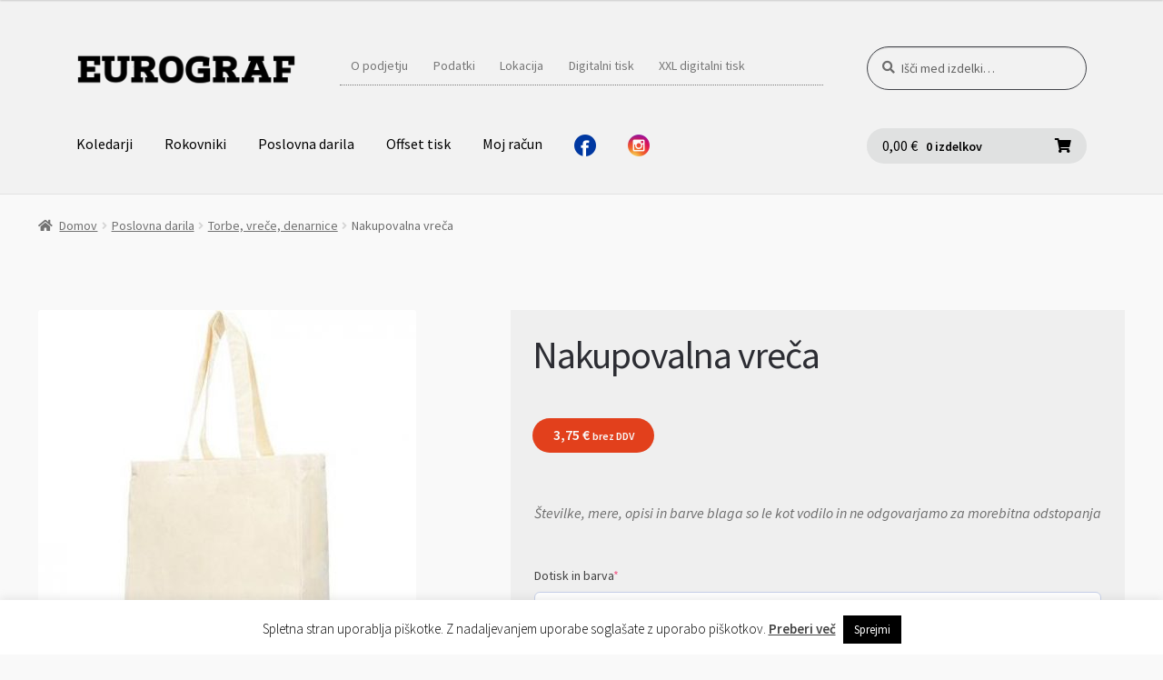

--- FILE ---
content_type: text/html; charset=UTF-8
request_url: https://eurograf.si/izdelek/nakupovalna-vreca-18/
body_size: 26189
content:
<!doctype html>
<html dir="ltr" lang="sl-SI">
<head>
<!-- Global Site Tag (gtag.js) - Google Analytics -->
<script async src="https://www.googletagmanager.com/gtag/js?id=UA-19353027-1"></script>
<script>
window.dataLayer = window.dataLayer || [];
function gtag(){dataLayer.push(arguments);}
gtag('js', new Date());
gtag('config', 'UA-19353027-1');
</script>
<!-- Google Tag Manager -->
<script>(function(w,d,s,l,i){w[l]=w[l]||[];w[l].push({'gtm.start':
new Date().getTime(),event:'gtm.js'});var f=d.getElementsByTagName(s)[0],
j=d.createElement(s),dl=l!='dataLayer'?'&l='+l:'';j.async=true;j.src=
'https://www.googletagmanager.com/gtm.js?id='+i+dl;f.parentNode.insertBefore(j,f);
})(window,document,'script','dataLayer','GTM-PTWBRN');</script>
<!-- End Google Tag Manager -->
<script type='text/javascript'>
window.__lo_site_id = 172300;
(function() {
var wa = document.createElement('script'); wa.type = 'text/javascript'; wa.async = true;
wa.src = 'https://d10lpsik1i8c69.cloudfront.net/w.js';
var s = document.getElementsByTagName('script')[0]; s.parentNode.insertBefore(wa, s);
})();
</script>
<meta charset="UTF-8">
<meta name="viewport" content="width=device-width, initial-scale=1, maximum-scale=1.0, user-scalable=no">
<link rel="profile" href="http://gmpg.org/xfn/11">
<link rel="pingback" href="https://eurograf.si/xmlrpc.php">
<title>Nakupovalna vreča | Eurograf d.o.o.</title>
<!-- All in One SEO 4.4.7.1 - aioseo.com -->
<meta name="description" content="Bombažna nakupovalna vreča 270 g/m², dolžina ročajev 58 cm, dimenzije 39 x 42 x 13 cm" />
<meta name="robots" content="max-image-preview:large" />
<link rel="canonical" href="https://eurograf.si/izdelek/nakupovalna-vreca-18/" />
<meta name="generator" content="All in One SEO (AIOSEO) 4.4.7.1" />
<script type="application/ld+json" class="aioseo-schema">
{"@context":"https:\/\/schema.org","@graph":[{"@type":"BreadcrumbList","@id":"https:\/\/eurograf.si\/izdelek\/nakupovalna-vreca-18\/#breadcrumblist","itemListElement":[{"@type":"ListItem","@id":"https:\/\/eurograf.si\/#listItem","position":1,"item":{"@type":"WebPage","@id":"https:\/\/eurograf.si\/","name":"Domov","description":"Tiskarna idej","url":"https:\/\/eurograf.si\/"},"nextItem":"https:\/\/eurograf.si\/izdelek\/nakupovalna-vreca-18\/#listItem"},{"@type":"ListItem","@id":"https:\/\/eurograf.si\/izdelek\/nakupovalna-vreca-18\/#listItem","position":2,"item":{"@type":"WebPage","@id":"https:\/\/eurograf.si\/izdelek\/nakupovalna-vreca-18\/","name":"Nakupovalna vre\u010da","description":"Bomba\u017ena nakupovalna vre\u010da 270 g\/m\u00b2, dol\u017eina ro\u010dajev 58 cm, dimenzije 39 x 42 x 13 cm","url":"https:\/\/eurograf.si\/izdelek\/nakupovalna-vreca-18\/"},"previousItem":"https:\/\/eurograf.si\/#listItem"}]},{"@type":"ItemPage","@id":"https:\/\/eurograf.si\/izdelek\/nakupovalna-vreca-18\/#itempage","url":"https:\/\/eurograf.si\/izdelek\/nakupovalna-vreca-18\/","name":"Nakupovalna vre\u010da | Eurograf d.o.o.","description":"Bomba\u017ena nakupovalna vre\u010da 270 g\/m\u00b2, dol\u017eina ro\u010dajev 58 cm, dimenzije 39 x 42 x 13 cm","inLanguage":"sl-SI","isPartOf":{"@id":"https:\/\/eurograf.si\/#website"},"breadcrumb":{"@id":"https:\/\/eurograf.si\/izdelek\/nakupovalna-vreca-18\/#breadcrumblist"},"author":{"@id":"https:\/\/eurograf.si\/author\/eva\/#author"},"creator":{"@id":"https:\/\/eurograf.si\/author\/eva\/#author"},"image":{"@type":"ImageObject","url":"https:\/\/eurograf.si\/wp-content\/uploads\/2019\/09\/large-94027-1.jpg","@id":"https:\/\/eurograf.si\/izdelek\/nakupovalna-vreca-18\/#mainImage","width":425,"height":425},"primaryImageOfPage":{"@id":"https:\/\/eurograf.si\/izdelek\/nakupovalna-vreca-18\/#mainImage"},"datePublished":"2019-09-06T07:47:03+02:00","dateModified":"2022-10-21T09:18:50+02:00"},{"@type":"Organization","@id":"https:\/\/eurograf.si\/#organization","name":"Eurograf d.o.o.","url":"https:\/\/eurograf.si\/","logo":{"@type":"ImageObject","url":"https:\/\/eurograf.si\/wp-content\/uploads\/2018\/09\/logo-30-min.png","@id":"https:\/\/eurograf.si\/izdelek\/nakupovalna-vreca-18\/#organizationLogo","width":270,"height":39},"image":{"@id":"https:\/\/eurograf.si\/#organizationLogo"}},{"@type":"Person","@id":"https:\/\/eurograf.si\/author\/eva\/#author","url":"https:\/\/eurograf.si\/author\/eva\/","name":"Eva Su\u0161in"},{"@type":"WebSite","@id":"https:\/\/eurograf.si\/#website","url":"https:\/\/eurograf.si\/","name":"Eurograf d.o.o.","description":"Tiskarna idej","inLanguage":"sl-SI","publisher":{"@id":"https:\/\/eurograf.si\/#organization"}}]}
</script>
<!-- All in One SEO -->
<link rel='dns-prefetch' href='//fonts.googleapis.com' />
<link rel='dns-prefetch' href='//s.w.org' />
<link rel="alternate" type="application/rss+xml" title="Eurograf d.o.o. &raquo; Vir" href="https://eurograf.si/feed/" />
<link rel="alternate" type="application/rss+xml" title="Eurograf d.o.o. &raquo; Vir komentarjev" href="https://eurograf.si/comments/feed/" />
<script>
window._wpemojiSettings = {"baseUrl":"https:\/\/s.w.org\/images\/core\/emoji\/14.0.0\/72x72\/","ext":".png","svgUrl":"https:\/\/s.w.org\/images\/core\/emoji\/14.0.0\/svg\/","svgExt":".svg","source":{"concatemoji":"https:\/\/eurograf.si\/wp-includes\/js\/wp-emoji-release.min.js?ver=2395569cbcefdb46b6e0c1caee3f33e0"}};
/*! This file is auto-generated */
!function(e,a,t){var n,r,o,i=a.createElement("canvas"),p=i.getContext&&i.getContext("2d");function s(e,t){var a=String.fromCharCode,e=(p.clearRect(0,0,i.width,i.height),p.fillText(a.apply(this,e),0,0),i.toDataURL());return p.clearRect(0,0,i.width,i.height),p.fillText(a.apply(this,t),0,0),e===i.toDataURL()}function c(e){var t=a.createElement("script");t.src=e,t.defer=t.type="text/javascript",a.getElementsByTagName("head")[0].appendChild(t)}for(o=Array("flag","emoji"),t.supports={everything:!0,everythingExceptFlag:!0},r=0;r<o.length;r++)t.supports[o[r]]=function(e){if(!p||!p.fillText)return!1;switch(p.textBaseline="top",p.font="600 32px Arial",e){case"flag":return s([127987,65039,8205,9895,65039],[127987,65039,8203,9895,65039])?!1:!s([55356,56826,55356,56819],[55356,56826,8203,55356,56819])&&!s([55356,57332,56128,56423,56128,56418,56128,56421,56128,56430,56128,56423,56128,56447],[55356,57332,8203,56128,56423,8203,56128,56418,8203,56128,56421,8203,56128,56430,8203,56128,56423,8203,56128,56447]);case"emoji":return!s([129777,127995,8205,129778,127999],[129777,127995,8203,129778,127999])}return!1}(o[r]),t.supports.everything=t.supports.everything&&t.supports[o[r]],"flag"!==o[r]&&(t.supports.everythingExceptFlag=t.supports.everythingExceptFlag&&t.supports[o[r]]);t.supports.everythingExceptFlag=t.supports.everythingExceptFlag&&!t.supports.flag,t.DOMReady=!1,t.readyCallback=function(){t.DOMReady=!0},t.supports.everything||(n=function(){t.readyCallback()},a.addEventListener?(a.addEventListener("DOMContentLoaded",n,!1),e.addEventListener("load",n,!1)):(e.attachEvent("onload",n),a.attachEvent("onreadystatechange",function(){"complete"===a.readyState&&t.readyCallback()})),(e=t.source||{}).concatemoji?c(e.concatemoji):e.wpemoji&&e.twemoji&&(c(e.twemoji),c(e.wpemoji)))}(window,document,window._wpemojiSettings);
</script>
<style>
img.wp-smiley,
img.emoji {
display: inline !important;
border: none !important;
box-shadow: none !important;
height: 1em !important;
width: 1em !important;
margin: 0 0.07em !important;
vertical-align: -0.1em !important;
background: none !important;
padding: 0 !important;
}
</style>
<!-- <link rel='stylesheet' id='wp-block-library-css'  href='https://eurograf.si/wp-includes/css/dist/block-library/style.min.css?ver=2395569cbcefdb46b6e0c1caee3f33e0' media='all' /> -->
<link rel="stylesheet" type="text/css" href="//eurograf.si/wp-content/cache/wpfc-minified/dpxyf4sw/8iado.css" media="all"/>
<style id='wp-block-library-theme-inline-css'>
.wp-block-audio figcaption{color:#555;font-size:13px;text-align:center}.is-dark-theme .wp-block-audio figcaption{color:hsla(0,0%,100%,.65)}.wp-block-code{border:1px solid #ccc;border-radius:4px;font-family:Menlo,Consolas,monaco,monospace;padding:.8em 1em}.wp-block-embed figcaption{color:#555;font-size:13px;text-align:center}.is-dark-theme .wp-block-embed figcaption{color:hsla(0,0%,100%,.65)}.blocks-gallery-caption{color:#555;font-size:13px;text-align:center}.is-dark-theme .blocks-gallery-caption{color:hsla(0,0%,100%,.65)}.wp-block-image figcaption{color:#555;font-size:13px;text-align:center}.is-dark-theme .wp-block-image figcaption{color:hsla(0,0%,100%,.65)}.wp-block-pullquote{border-top:4px solid;border-bottom:4px solid;margin-bottom:1.75em;color:currentColor}.wp-block-pullquote__citation,.wp-block-pullquote cite,.wp-block-pullquote footer{color:currentColor;text-transform:uppercase;font-size:.8125em;font-style:normal}.wp-block-quote{border-left:.25em solid;margin:0 0 1.75em;padding-left:1em}.wp-block-quote cite,.wp-block-quote footer{color:currentColor;font-size:.8125em;position:relative;font-style:normal}.wp-block-quote.has-text-align-right{border-left:none;border-right:.25em solid;padding-left:0;padding-right:1em}.wp-block-quote.has-text-align-center{border:none;padding-left:0}.wp-block-quote.is-large,.wp-block-quote.is-style-large,.wp-block-quote.is-style-plain{border:none}.wp-block-search .wp-block-search__label{font-weight:700}:where(.wp-block-group.has-background){padding:1.25em 2.375em}.wp-block-separator.has-css-opacity{opacity:.4}.wp-block-separator{border:none;border-bottom:2px solid;margin-left:auto;margin-right:auto}.wp-block-separator.has-alpha-channel-opacity{opacity:1}.wp-block-separator:not(.is-style-wide):not(.is-style-dots){width:100px}.wp-block-separator.has-background:not(.is-style-dots){border-bottom:none;height:1px}.wp-block-separator.has-background:not(.is-style-wide):not(.is-style-dots){height:2px}.wp-block-table thead{border-bottom:3px solid}.wp-block-table tfoot{border-top:3px solid}.wp-block-table td,.wp-block-table th{padding:.5em;border:1px solid;word-break:normal}.wp-block-table figcaption{color:#555;font-size:13px;text-align:center}.is-dark-theme .wp-block-table figcaption{color:hsla(0,0%,100%,.65)}.wp-block-video figcaption{color:#555;font-size:13px;text-align:center}.is-dark-theme .wp-block-video figcaption{color:hsla(0,0%,100%,.65)}.wp-block-template-part.has-background{padding:1.25em 2.375em;margin-top:0;margin-bottom:0}
</style>
<style id='safe-svg-svg-icon-style-inline-css'>
.safe-svg-cover{text-align:center}.safe-svg-cover .safe-svg-inside{display:inline-block;max-width:100%}.safe-svg-cover svg{height:100%;max-height:100%;max-width:100%;width:100%}
</style>
<!-- <link rel='stylesheet' id='wc-block-style-css'  href='https://eurograf.si/wp-content/plugins/woocommerce/packages/woocommerce-blocks/build/style.css?ver=2.3.0' media='all' /> -->
<!-- <link rel='stylesheet' id='storefront-gutenberg-blocks-css'  href='https://eurograf.si/wp-content/themes/storefront/assets/css/base/gutenberg-blocks.css?ver=4.6.1' media='all' /> -->
<link rel="stylesheet" type="text/css" href="//eurograf.si/wp-content/cache/wpfc-minified/ftwzixpc/8iado.css" media="all"/>
<style id='storefront-gutenberg-blocks-inline-css'>
.wp-block-button__link:not(.has-text-color) {
color: #606060;
}
.wp-block-button__link:not(.has-text-color):hover,
.wp-block-button__link:not(.has-text-color):focus,
.wp-block-button__link:not(.has-text-color):active {
color: #606060;
}
.wp-block-button__link:not(.has-background) {
background-color: #efefef;
}
.wp-block-button__link:not(.has-background):hover,
.wp-block-button__link:not(.has-background):focus,
.wp-block-button__link:not(.has-background):active {
border-color: #d6d6d6;
background-color: #d6d6d6;
}
.wc-block-grid__products .wc-block-grid__product .wp-block-button__link {
background-color: #efefef;
border-color: #efefef;
color: #606060;
}
.wp-block-quote footer,
.wp-block-quote cite,
.wp-block-quote__citation {
color: #6d6d6d;
}
.wp-block-pullquote cite,
.wp-block-pullquote footer,
.wp-block-pullquote__citation {
color: #6d6d6d;
}
.wp-block-image figcaption {
color: #6d6d6d;
}
.wp-block-separator.is-style-dots::before {
color: #c40034;
}
.wp-block-file a.wp-block-file__button {
color: #606060;
background-color: #efefef;
border-color: #efefef;
}
.wp-block-file a.wp-block-file__button:hover,
.wp-block-file a.wp-block-file__button:focus,
.wp-block-file a.wp-block-file__button:active {
color: #606060;
background-color: #d6d6d6;
}
.wp-block-code,
.wp-block-preformatted pre {
color: #6d6d6d;
}
.wp-block-table:not( .has-background ):not( .is-style-stripes ) tbody tr:nth-child(2n) td {
background-color: #f7f7f7;
}
.wp-block-cover .wp-block-cover__inner-container h1:not(.has-text-color),
.wp-block-cover .wp-block-cover__inner-container h2:not(.has-text-color),
.wp-block-cover .wp-block-cover__inner-container h3:not(.has-text-color),
.wp-block-cover .wp-block-cover__inner-container h4:not(.has-text-color),
.wp-block-cover .wp-block-cover__inner-container h5:not(.has-text-color),
.wp-block-cover .wp-block-cover__inner-container h6:not(.has-text-color) {
color: #0a0a0a;
}
.wc-block-components-price-slider__range-input-progress,
.rtl .wc-block-components-price-slider__range-input-progress {
--range-color: #6d6d6d;
}
/* Target only IE11 */
@media all and (-ms-high-contrast: none), (-ms-high-contrast: active) {
.wc-block-components-price-slider__range-input-progress {
background: #6d6d6d;
}
}
.wc-block-components-button:not(.is-link) {
background-color: #333333;
color: #ffffff;
}
.wc-block-components-button:not(.is-link):hover,
.wc-block-components-button:not(.is-link):focus,
.wc-block-components-button:not(.is-link):active {
background-color: #1a1a1a;
color: #ffffff;
}
.wc-block-components-button:not(.is-link):disabled {
background-color: #333333;
color: #ffffff;
}
.wc-block-cart__submit-container {
background-color: #f9f9f9;
}
.wc-block-cart__submit-container::before {
color: rgba(214,214,214,0.5);
}
.wc-block-components-order-summary-item__quantity {
background-color: #f9f9f9;
border-color: #6d6d6d;
box-shadow: 0 0 0 2px #f9f9f9;
color: #6d6d6d;
}
</style>
<style id='global-styles-inline-css'>
body{--wp--preset--color--black: #000000;--wp--preset--color--cyan-bluish-gray: #abb8c3;--wp--preset--color--white: #ffffff;--wp--preset--color--pale-pink: #f78da7;--wp--preset--color--vivid-red: #cf2e2e;--wp--preset--color--luminous-vivid-orange: #ff6900;--wp--preset--color--luminous-vivid-amber: #fcb900;--wp--preset--color--light-green-cyan: #7bdcb5;--wp--preset--color--vivid-green-cyan: #00d084;--wp--preset--color--pale-cyan-blue: #8ed1fc;--wp--preset--color--vivid-cyan-blue: #0693e3;--wp--preset--color--vivid-purple: #9b51e0;--wp--preset--gradient--vivid-cyan-blue-to-vivid-purple: linear-gradient(135deg,rgba(6,147,227,1) 0%,rgb(155,81,224) 100%);--wp--preset--gradient--light-green-cyan-to-vivid-green-cyan: linear-gradient(135deg,rgb(122,220,180) 0%,rgb(0,208,130) 100%);--wp--preset--gradient--luminous-vivid-amber-to-luminous-vivid-orange: linear-gradient(135deg,rgba(252,185,0,1) 0%,rgba(255,105,0,1) 100%);--wp--preset--gradient--luminous-vivid-orange-to-vivid-red: linear-gradient(135deg,rgba(255,105,0,1) 0%,rgb(207,46,46) 100%);--wp--preset--gradient--very-light-gray-to-cyan-bluish-gray: linear-gradient(135deg,rgb(238,238,238) 0%,rgb(169,184,195) 100%);--wp--preset--gradient--cool-to-warm-spectrum: linear-gradient(135deg,rgb(74,234,220) 0%,rgb(151,120,209) 20%,rgb(207,42,186) 40%,rgb(238,44,130) 60%,rgb(251,105,98) 80%,rgb(254,248,76) 100%);--wp--preset--gradient--blush-light-purple: linear-gradient(135deg,rgb(255,206,236) 0%,rgb(152,150,240) 100%);--wp--preset--gradient--blush-bordeaux: linear-gradient(135deg,rgb(254,205,165) 0%,rgb(254,45,45) 50%,rgb(107,0,62) 100%);--wp--preset--gradient--luminous-dusk: linear-gradient(135deg,rgb(255,203,112) 0%,rgb(199,81,192) 50%,rgb(65,88,208) 100%);--wp--preset--gradient--pale-ocean: linear-gradient(135deg,rgb(255,245,203) 0%,rgb(182,227,212) 50%,rgb(51,167,181) 100%);--wp--preset--gradient--electric-grass: linear-gradient(135deg,rgb(202,248,128) 0%,rgb(113,206,126) 100%);--wp--preset--gradient--midnight: linear-gradient(135deg,rgb(2,3,129) 0%,rgb(40,116,252) 100%);--wp--preset--duotone--dark-grayscale: url('#wp-duotone-dark-grayscale');--wp--preset--duotone--grayscale: url('#wp-duotone-grayscale');--wp--preset--duotone--purple-yellow: url('#wp-duotone-purple-yellow');--wp--preset--duotone--blue-red: url('#wp-duotone-blue-red');--wp--preset--duotone--midnight: url('#wp-duotone-midnight');--wp--preset--duotone--magenta-yellow: url('#wp-duotone-magenta-yellow');--wp--preset--duotone--purple-green: url('#wp-duotone-purple-green');--wp--preset--duotone--blue-orange: url('#wp-duotone-blue-orange');--wp--preset--font-size--small: 14px;--wp--preset--font-size--medium: 23px;--wp--preset--font-size--large: 26px;--wp--preset--font-size--x-large: 42px;--wp--preset--font-size--normal: 16px;--wp--preset--font-size--huge: 37px;}.has-black-color{color: var(--wp--preset--color--black) !important;}.has-cyan-bluish-gray-color{color: var(--wp--preset--color--cyan-bluish-gray) !important;}.has-white-color{color: var(--wp--preset--color--white) !important;}.has-pale-pink-color{color: var(--wp--preset--color--pale-pink) !important;}.has-vivid-red-color{color: var(--wp--preset--color--vivid-red) !important;}.has-luminous-vivid-orange-color{color: var(--wp--preset--color--luminous-vivid-orange) !important;}.has-luminous-vivid-amber-color{color: var(--wp--preset--color--luminous-vivid-amber) !important;}.has-light-green-cyan-color{color: var(--wp--preset--color--light-green-cyan) !important;}.has-vivid-green-cyan-color{color: var(--wp--preset--color--vivid-green-cyan) !important;}.has-pale-cyan-blue-color{color: var(--wp--preset--color--pale-cyan-blue) !important;}.has-vivid-cyan-blue-color{color: var(--wp--preset--color--vivid-cyan-blue) !important;}.has-vivid-purple-color{color: var(--wp--preset--color--vivid-purple) !important;}.has-black-background-color{background-color: var(--wp--preset--color--black) !important;}.has-cyan-bluish-gray-background-color{background-color: var(--wp--preset--color--cyan-bluish-gray) !important;}.has-white-background-color{background-color: var(--wp--preset--color--white) !important;}.has-pale-pink-background-color{background-color: var(--wp--preset--color--pale-pink) !important;}.has-vivid-red-background-color{background-color: var(--wp--preset--color--vivid-red) !important;}.has-luminous-vivid-orange-background-color{background-color: var(--wp--preset--color--luminous-vivid-orange) !important;}.has-luminous-vivid-amber-background-color{background-color: var(--wp--preset--color--luminous-vivid-amber) !important;}.has-light-green-cyan-background-color{background-color: var(--wp--preset--color--light-green-cyan) !important;}.has-vivid-green-cyan-background-color{background-color: var(--wp--preset--color--vivid-green-cyan) !important;}.has-pale-cyan-blue-background-color{background-color: var(--wp--preset--color--pale-cyan-blue) !important;}.has-vivid-cyan-blue-background-color{background-color: var(--wp--preset--color--vivid-cyan-blue) !important;}.has-vivid-purple-background-color{background-color: var(--wp--preset--color--vivid-purple) !important;}.has-black-border-color{border-color: var(--wp--preset--color--black) !important;}.has-cyan-bluish-gray-border-color{border-color: var(--wp--preset--color--cyan-bluish-gray) !important;}.has-white-border-color{border-color: var(--wp--preset--color--white) !important;}.has-pale-pink-border-color{border-color: var(--wp--preset--color--pale-pink) !important;}.has-vivid-red-border-color{border-color: var(--wp--preset--color--vivid-red) !important;}.has-luminous-vivid-orange-border-color{border-color: var(--wp--preset--color--luminous-vivid-orange) !important;}.has-luminous-vivid-amber-border-color{border-color: var(--wp--preset--color--luminous-vivid-amber) !important;}.has-light-green-cyan-border-color{border-color: var(--wp--preset--color--light-green-cyan) !important;}.has-vivid-green-cyan-border-color{border-color: var(--wp--preset--color--vivid-green-cyan) !important;}.has-pale-cyan-blue-border-color{border-color: var(--wp--preset--color--pale-cyan-blue) !important;}.has-vivid-cyan-blue-border-color{border-color: var(--wp--preset--color--vivid-cyan-blue) !important;}.has-vivid-purple-border-color{border-color: var(--wp--preset--color--vivid-purple) !important;}.has-vivid-cyan-blue-to-vivid-purple-gradient-background{background: var(--wp--preset--gradient--vivid-cyan-blue-to-vivid-purple) !important;}.has-light-green-cyan-to-vivid-green-cyan-gradient-background{background: var(--wp--preset--gradient--light-green-cyan-to-vivid-green-cyan) !important;}.has-luminous-vivid-amber-to-luminous-vivid-orange-gradient-background{background: var(--wp--preset--gradient--luminous-vivid-amber-to-luminous-vivid-orange) !important;}.has-luminous-vivid-orange-to-vivid-red-gradient-background{background: var(--wp--preset--gradient--luminous-vivid-orange-to-vivid-red) !important;}.has-very-light-gray-to-cyan-bluish-gray-gradient-background{background: var(--wp--preset--gradient--very-light-gray-to-cyan-bluish-gray) !important;}.has-cool-to-warm-spectrum-gradient-background{background: var(--wp--preset--gradient--cool-to-warm-spectrum) !important;}.has-blush-light-purple-gradient-background{background: var(--wp--preset--gradient--blush-light-purple) !important;}.has-blush-bordeaux-gradient-background{background: var(--wp--preset--gradient--blush-bordeaux) !important;}.has-luminous-dusk-gradient-background{background: var(--wp--preset--gradient--luminous-dusk) !important;}.has-pale-ocean-gradient-background{background: var(--wp--preset--gradient--pale-ocean) !important;}.has-electric-grass-gradient-background{background: var(--wp--preset--gradient--electric-grass) !important;}.has-midnight-gradient-background{background: var(--wp--preset--gradient--midnight) !important;}.has-small-font-size{font-size: var(--wp--preset--font-size--small) !important;}.has-medium-font-size{font-size: var(--wp--preset--font-size--medium) !important;}.has-large-font-size{font-size: var(--wp--preset--font-size--large) !important;}.has-x-large-font-size{font-size: var(--wp--preset--font-size--x-large) !important;}
</style>
<!-- <link rel='stylesheet' id='contact-form-7-css'  href='https://eurograf.si/wp-content/plugins/contact-form-7/includes/css/styles.css?ver=5.6.4' media='all' /> -->
<!-- <link rel='stylesheet' id='cookie-law-info-css'  href='https://eurograf.si/wp-content/plugins/cookie-law-info/legacy/public/css/cookie-law-info-public.css?ver=3.1.4' media='all' /> -->
<!-- <link rel='stylesheet' id='cookie-law-info-gdpr-css'  href='https://eurograf.si/wp-content/plugins/cookie-law-info/legacy/public/css/cookie-law-info-gdpr.css?ver=3.1.4' media='all' /> -->
<!-- <link rel='stylesheet' id='menu-image-css'  href='https://eurograf.si/wp-content/plugins/menu-image/includes/css/menu-image.css?ver=3.10' media='all' /> -->
<!-- <link rel='stylesheet' id='dashicons-css'  href='https://eurograf.si/wp-includes/css/dashicons.min.css?ver=2395569cbcefdb46b6e0c1caee3f33e0' media='all' /> -->
<!-- <link rel='stylesheet' id='photoswipe-css'  href='https://eurograf.si/wp-content/plugins/woocommerce/assets/css/photoswipe/photoswipe.css?ver=3.7.1' media='all' /> -->
<!-- <link rel='stylesheet' id='photoswipe-default-skin-css'  href='https://eurograf.si/wp-content/plugins/woocommerce/assets/css/photoswipe/default-skin/default-skin.css?ver=3.7.1' media='all' /> -->
<link rel="stylesheet" type="text/css" href="//eurograf.si/wp-content/cache/wpfc-minified/kyn480sc/8ib6x.css" media="all"/>
<style id='woocommerce-inline-inline-css'>
.woocommerce form .form-row .required { visibility: visible; }
</style>
<!-- <link rel='stylesheet' id='woo-variation-swatches-css'  href='https://eurograf.si/wp-content/plugins/woo-variation-swatches/assets/css/frontend.min.css?ver=1758115852' media='all' /> -->
<link rel="stylesheet" type="text/css" href="//eurograf.si/wp-content/cache/wpfc-minified/2zo8nxb9/8iado.css" media="all"/>
<style id='woo-variation-swatches-inline-css'>
:root {
--wvs-tick:url("data:image/svg+xml;utf8,%3Csvg filter='drop-shadow(0px 0px 2px rgb(0 0 0 / .8))' xmlns='http://www.w3.org/2000/svg'  viewBox='0 0 30 30'%3E%3Cpath fill='none' stroke='%23ffffff' stroke-linecap='round' stroke-linejoin='round' stroke-width='4' d='M4 16L11 23 27 7'/%3E%3C/svg%3E");
--wvs-cross:url("data:image/svg+xml;utf8,%3Csvg filter='drop-shadow(0px 0px 5px rgb(255 255 255 / .6))' xmlns='http://www.w3.org/2000/svg' width='72px' height='72px' viewBox='0 0 24 24'%3E%3Cpath fill='none' stroke='%23ff0000' stroke-linecap='round' stroke-width='0.6' d='M5 5L19 19M19 5L5 19'/%3E%3C/svg%3E");
--wvs-single-product-item-width:30px;
--wvs-single-product-item-height:30px;
--wvs-single-product-item-font-size:16px}
</style>
<!-- <link rel='stylesheet' id='storefront-style-css'  href='https://eurograf.si/wp-content/themes/storefront/style.css?ver=4.6.1' media='all' /> -->
<link rel="stylesheet" type="text/css" href="//eurograf.si/wp-content/cache/wpfc-minified/mjlfgzt9/8iado.css" media="all"/>
<style id='storefront-style-inline-css'>
.main-navigation ul li a,
.site-title a,
ul.menu li a,
.site-branding h1 a,
button.menu-toggle,
button.menu-toggle:hover,
.handheld-navigation .dropdown-toggle {
color: #000000;
}
button.menu-toggle,
button.menu-toggle:hover {
border-color: #000000;
}
.main-navigation ul li a:hover,
.main-navigation ul li:hover > a,
.site-title a:hover,
.site-header ul.menu li.current-menu-item > a {
color: #414141;
}
table:not( .has-background ) th {
background-color: #f2f2f2;
}
table:not( .has-background ) tbody td {
background-color: #f7f7f7;
}
table:not( .has-background ) tbody tr:nth-child(2n) td,
fieldset,
fieldset legend {
background-color: #f5f5f5;
}
.site-header,
.secondary-navigation ul ul,
.main-navigation ul.menu > li.menu-item-has-children:after,
.secondary-navigation ul.menu ul,
.storefront-handheld-footer-bar,
.storefront-handheld-footer-bar ul li > a,
.storefront-handheld-footer-bar ul li.search .site-search,
button.menu-toggle,
button.menu-toggle:hover {
background-color: #f2f2f2;
}
p.site-description,
.site-header,
.storefront-handheld-footer-bar {
color: #777777;
}
button.menu-toggle:after,
button.menu-toggle:before,
button.menu-toggle span:before {
background-color: #000000;
}
h1, h2, h3, h4, h5, h6, .wc-block-grid__product-title {
color: #c40034;
}
.widget h1 {
border-bottom-color: #c40034;
}
body,
.secondary-navigation a {
color: #6d6d6d;
}
.widget-area .widget a,
.hentry .entry-header .posted-on a,
.hentry .entry-header .post-author a,
.hentry .entry-header .post-comments a,
.hentry .entry-header .byline a {
color: #727272;
}
a {
color: #6d6d6d;
}
a:focus,
button:focus,
.button.alt:focus,
input:focus,
textarea:focus,
input[type="button"]:focus,
input[type="reset"]:focus,
input[type="submit"]:focus,
input[type="email"]:focus,
input[type="tel"]:focus,
input[type="url"]:focus,
input[type="password"]:focus,
input[type="search"]:focus {
outline-color: #6d6d6d;
}
button, input[type="button"], input[type="reset"], input[type="submit"], .button, .widget a.button {
background-color: #efefef;
border-color: #efefef;
color: #606060;
}
button:hover, input[type="button"]:hover, input[type="reset"]:hover, input[type="submit"]:hover, .button:hover, .widget a.button:hover {
background-color: #d6d6d6;
border-color: #d6d6d6;
color: #606060;
}
button.alt, input[type="button"].alt, input[type="reset"].alt, input[type="submit"].alt, .button.alt, .widget-area .widget a.button.alt {
background-color: #333333;
border-color: #333333;
color: #ffffff;
}
button.alt:hover, input[type="button"].alt:hover, input[type="reset"].alt:hover, input[type="submit"].alt:hover, .button.alt:hover, .widget-area .widget a.button.alt:hover {
background-color: #1a1a1a;
border-color: #1a1a1a;
color: #ffffff;
}
.pagination .page-numbers li .page-numbers.current {
background-color: #e0e0e0;
color: #636363;
}
#comments .comment-list .comment-content .comment-text {
background-color: #f2f2f2;
}
.site-footer {
background-color: #434a54;
color: #ffffff;
}
.site-footer a:not(.button):not(.components-button) {
color: #edc236;
}
.site-footer .storefront-handheld-footer-bar a:not(.button):not(.components-button) {
color: #000000;
}
.site-footer h1, .site-footer h2, .site-footer h3, .site-footer h4, .site-footer h5, .site-footer h6, .site-footer .widget .widget-title, .site-footer .widget .widgettitle {
color: #ffffff;
}
.page-template-template-homepage.has-post-thumbnail .type-page.has-post-thumbnail .entry-title {
color: #0a0a0a;
}
.page-template-template-homepage.has-post-thumbnail .type-page.has-post-thumbnail .entry-content {
color: #000000;
}
@media screen and ( min-width: 768px ) {
.secondary-navigation ul.menu a:hover {
color: #909090;
}
.secondary-navigation ul.menu a {
color: #777777;
}
.main-navigation ul.menu ul.sub-menu,
.main-navigation ul.nav-menu ul.children {
background-color: #e3e3e3;
}
.site-header {
border-bottom-color: #e3e3e3;
}
}
</style>
<!-- <link rel='stylesheet' id='storefront-icons-css'  href='https://eurograf.si/wp-content/themes/storefront/assets/css/base/icons.css?ver=4.6.1' media='all' /> -->
<link rel="stylesheet" type="text/css" href="//eurograf.si/wp-content/cache/wpfc-minified/d4ychry8/8iado.css" media="all"/>
<link rel='stylesheet' id='storefront-fonts-css'  href='https://fonts.googleapis.com/css?family=Source+Sans+Pro%3A400%2C300%2C300italic%2C400italic%2C600%2C700%2C900&#038;subset=latin%2Clatin-ext&#038;ver=4.6.1' media='all' />
<!-- <link rel='stylesheet' id='wcpa-frontend-css'  href='https://eurograf.si/wp-content/plugins/woo-custom-product-addons/assets/css/style_1.css?ver=3.0.5' media='all' /> -->
<!-- <link rel='stylesheet' id='storefront-woocommerce-style-css'  href='https://eurograf.si/wp-content/themes/storefront/assets/css/woocommerce/woocommerce.css?ver=4.6.1' media='all' /> -->
<link rel="stylesheet" type="text/css" href="//eurograf.si/wp-content/cache/wpfc-minified/jngmu518/8iado.css" media="all"/>
<style id='storefront-woocommerce-style-inline-css'>
@font-face {
font-family: star;
src: url(https://eurograf.si/wp-content/plugins/woocommerce/assets/fonts/star.eot);
src:
url(https://eurograf.si/wp-content/plugins/woocommerce/assets/fonts/star.eot?#iefix) format("embedded-opentype"),
url(https://eurograf.si/wp-content/plugins/woocommerce/assets/fonts/star.woff) format("woff"),
url(https://eurograf.si/wp-content/plugins/woocommerce/assets/fonts/star.ttf) format("truetype"),
url(https://eurograf.si/wp-content/plugins/woocommerce/assets/fonts/star.svg#star) format("svg");
font-weight: 400;
font-style: normal;
}
@font-face {
font-family: WooCommerce;
src: url(https://eurograf.si/wp-content/plugins/woocommerce/assets/fonts/WooCommerce.eot);
src:
url(https://eurograf.si/wp-content/plugins/woocommerce/assets/fonts/WooCommerce.eot?#iefix) format("embedded-opentype"),
url(https://eurograf.si/wp-content/plugins/woocommerce/assets/fonts/WooCommerce.woff) format("woff"),
url(https://eurograf.si/wp-content/plugins/woocommerce/assets/fonts/WooCommerce.ttf) format("truetype"),
url(https://eurograf.si/wp-content/plugins/woocommerce/assets/fonts/WooCommerce.svg#WooCommerce) format("svg");
font-weight: 400;
font-style: normal;
}
a.cart-contents,
.site-header-cart .widget_shopping_cart a {
color: #000000;
}
a.cart-contents:hover,
.site-header-cart .widget_shopping_cart a:hover,
.site-header-cart:hover > li > a {
color: #414141;
}
table.cart td.product-remove,
table.cart td.actions {
border-top-color: #f9f9f9;
}
.storefront-handheld-footer-bar ul li.cart .count {
background-color: #000000;
color: #f2f2f2;
border-color: #f2f2f2;
}
.woocommerce-tabs ul.tabs li.active a,
ul.products li.product .price,
.onsale,
.wc-block-grid__product-onsale,
.widget_search form:before,
.widget_product_search form:before {
color: #6d6d6d;
}
.woocommerce-breadcrumb a,
a.woocommerce-review-link,
.product_meta a {
color: #727272;
}
.wc-block-grid__product-onsale,
.onsale {
border-color: #6d6d6d;
}
.star-rating span:before,
.quantity .plus, .quantity .minus,
p.stars a:hover:after,
p.stars a:after,
.star-rating span:before,
#payment .payment_methods li input[type=radio]:first-child:checked+label:before {
color: #6d6d6d;
}
.widget_price_filter .ui-slider .ui-slider-range,
.widget_price_filter .ui-slider .ui-slider-handle {
background-color: #6d6d6d;
}
.order_details {
background-color: #f2f2f2;
}
.order_details > li {
border-bottom: 1px dotted #dddddd;
}
.order_details:before,
.order_details:after {
background: -webkit-linear-gradient(transparent 0,transparent 0),-webkit-linear-gradient(135deg,#f2f2f2 33.33%,transparent 33.33%),-webkit-linear-gradient(45deg,#f2f2f2 33.33%,transparent 33.33%)
}
#order_review {
background-color: #f9f9f9;
}
#payment .payment_methods > li .payment_box,
#payment .place-order {
background-color: #f4f4f4;
}
#payment .payment_methods > li:not(.woocommerce-notice) {
background-color: #efefef;
}
#payment .payment_methods > li:not(.woocommerce-notice):hover {
background-color: #eaeaea;
}
.woocommerce-pagination .page-numbers li .page-numbers.current {
background-color: #e0e0e0;
color: #636363;
}
.wc-block-grid__product-onsale,
.onsale,
.woocommerce-pagination .page-numbers li .page-numbers:not(.current) {
color: #6d6d6d;
}
p.stars a:before,
p.stars a:hover~a:before,
p.stars.selected a.active~a:before {
color: #6d6d6d;
}
p.stars.selected a.active:before,
p.stars:hover a:before,
p.stars.selected a:not(.active):before,
p.stars.selected a.active:before {
color: #6d6d6d;
}
.single-product div.product .woocommerce-product-gallery .woocommerce-product-gallery__trigger {
background-color: #efefef;
color: #606060;
}
.single-product div.product .woocommerce-product-gallery .woocommerce-product-gallery__trigger:hover {
background-color: #d6d6d6;
border-color: #d6d6d6;
color: #606060;
}
.button.added_to_cart:focus,
.button.wc-forward:focus {
outline-color: #6d6d6d;
}
.added_to_cart,
.site-header-cart .widget_shopping_cart a.button,
.wc-block-grid__products .wc-block-grid__product .wp-block-button__link {
background-color: #efefef;
border-color: #efefef;
color: #606060;
}
.added_to_cart:hover,
.site-header-cart .widget_shopping_cart a.button:hover,
.wc-block-grid__products .wc-block-grid__product .wp-block-button__link:hover {
background-color: #d6d6d6;
border-color: #d6d6d6;
color: #606060;
}
.added_to_cart.alt, .added_to_cart, .widget a.button.checkout {
background-color: #333333;
border-color: #333333;
color: #ffffff;
}
.added_to_cart.alt:hover, .added_to_cart:hover, .widget a.button.checkout:hover {
background-color: #1a1a1a;
border-color: #1a1a1a;
color: #ffffff;
}
.button.loading {
color: #efefef;
}
.button.loading:hover {
background-color: #efefef;
}
.button.loading:after {
color: #606060;
}
@media screen and ( min-width: 768px ) {
.site-header-cart .widget_shopping_cart,
.site-header .product_list_widget li .quantity {
color: #777777;
}
.site-header-cart .widget_shopping_cart .buttons,
.site-header-cart .widget_shopping_cart .total {
background-color: #e8e8e8;
}
.site-header-cart .widget_shopping_cart {
background-color: #e3e3e3;
}
}
.storefront-product-pagination a {
color: #6d6d6d;
background-color: #f9f9f9;
}
.storefront-sticky-add-to-cart {
color: #6d6d6d;
background-color: #f9f9f9;
}
.storefront-sticky-add-to-cart a:not(.button) {
color: #000000;
}
</style>
<!-- <link rel='stylesheet' id='storefront-child-style-css'  href='https://eurograf.si/wp-content/themes/storefront-child/style.css?ver=1.0.0' media='all' /> -->
<link rel="stylesheet" type="text/css" href="//eurograf.si/wp-content/cache/wpfc-minified/eh2sncmj/8iado.css" media="all"/>
<!--n2css--><script src='//eurograf.si/wp-content/cache/wpfc-minified/9arnh9mb/8iado.js' type="text/javascript"></script>
<!-- <script src='https://eurograf.si/wp-includes/js/jquery/jquery.min.js?ver=3.6.0' id='jquery-core-js'></script> -->
<!-- <script src='https://eurograf.si/wp-includes/js/jquery/jquery-migrate.min.js?ver=3.3.2' id='jquery-migrate-js'></script> -->
<script id='cookie-law-info-js-extra'>
var Cli_Data = {"nn_cookie_ids":[],"cookielist":[],"non_necessary_cookies":[],"ccpaEnabled":"","ccpaRegionBased":"","ccpaBarEnabled":"","strictlyEnabled":["necessary","obligatoire"],"ccpaType":"gdpr","js_blocking":"","custom_integration":"","triggerDomRefresh":"","secure_cookies":""};
var cli_cookiebar_settings = {"animate_speed_hide":"500","animate_speed_show":"500","background":"#fff","border":"#444","border_on":"","button_1_button_colour":"#000","button_1_button_hover":"#000000","button_1_link_colour":"#fff","button_1_as_button":"1","button_1_new_win":"","button_2_button_colour":"#333","button_2_button_hover":"#292929","button_2_link_colour":"#444","button_2_as_button":"","button_2_hidebar":"","button_3_button_colour":"#000","button_3_button_hover":"#000000","button_3_link_colour":"#fff","button_3_as_button":"1","button_3_new_win":"","button_4_button_colour":"#000","button_4_button_hover":"#000000","button_4_link_colour":"#fff","button_4_as_button":"1","button_7_button_colour":"#61a229","button_7_button_hover":"#4e8221","button_7_link_colour":"#fff","button_7_as_button":"1","button_7_new_win":"","font_family":"inherit","header_fix":"","notify_animate_hide":"1","notify_animate_show":"","notify_div_id":"#cookie-law-info-bar","notify_position_horizontal":"right","notify_position_vertical":"bottom","scroll_close":"","scroll_close_reload":"","accept_close_reload":"","reject_close_reload":"","showagain_tab":"1","showagain_background":"#fff","showagain_border":"#000","showagain_div_id":"#cookie-law-info-again","showagain_x_position":"0px","text":"#000","show_once_yn":"","show_once":"10000","logging_on":"","as_popup":"","popup_overlay":"1","bar_heading_text":"","cookie_bar_as":"banner","popup_showagain_position":"bottom-right","widget_position":"left"};
var log_object = {"ajax_url":"https:\/\/eurograf.si\/wp-admin\/admin-ajax.php"};
</script>
<script src='//eurograf.si/wp-content/cache/wpfc-minified/7jwjp71k/8iado.js' type="text/javascript"></script>
<!-- <script src='https://eurograf.si/wp-content/plugins/cookie-law-info/legacy/public/js/cookie-law-info-public.js?ver=3.1.4' id='cookie-law-info-js'></script> -->
<!-- <script src='https://eurograf.si/wp-includes/js/dist/vendor/regenerator-runtime.min.js?ver=0.13.9' id='regenerator-runtime-js'></script> -->
<!-- <script src='https://eurograf.si/wp-includes/js/dist/vendor/wp-polyfill.min.js?ver=3.15.0' id='wp-polyfill-js'></script> -->
<!-- <script src='https://eurograf.si/wp-includes/js/dist/hooks.min.js?ver=c6d64f2cb8f5c6bb49caca37f8828ce3' id='wp-hooks-js'></script> -->
<script id='say-what-js-js-extra'>
var say_what_data = {"replacements":{"woocommerce|If you have shopped with us before, please enter your details below. If you are a new customer, please proceed to the Billing section.|":"\u010ce ste pri nas \u017ee nakupovali, vnesite svoje podatke spodaj. \u010ce ste nova stranka, nadaljujte z vnosom podatkov pla\u010dnika."}};
</script>
<script src='//eurograf.si/wp-content/cache/wpfc-minified/k2s4s3uo/8iado.js' type="text/javascript"></script>
<!-- <script src='https://eurograf.si/wp-content/plugins/say-what/assets/build/frontend.js?ver=658db854f48fb86c32bd0f1d219c2d63' id='say-what-js-js'></script> -->
<link rel="https://api.w.org/" href="https://eurograf.si/wp-json/" /><link rel="alternate" type="application/json" href="https://eurograf.si/wp-json/wp/v2/product/27681" /><link rel="EditURI" type="application/rsd+xml" title="RSD" href="https://eurograf.si/xmlrpc.php?rsd" />
<link rel="wlwmanifest" type="application/wlwmanifest+xml" href="https://eurograf.si/wp-includes/wlwmanifest.xml" /> 
<link rel='shortlink' href='https://eurograf.si/?p=27681' />
<link rel="alternate" type="application/json+oembed" href="https://eurograf.si/wp-json/oembed/1.0/embed?url=https%3A%2F%2Feurograf.si%2Fizdelek%2Fnakupovalna-vreca-18%2F" />
<link rel="alternate" type="text/xml+oembed" href="https://eurograf.si/wp-json/oembed/1.0/embed?url=https%3A%2F%2Feurograf.si%2Fizdelek%2Fnakupovalna-vreca-18%2F&#038;format=xml" />
<noscript><style>.woocommerce-product-gallery{ opacity: 1 !important; }</style></noscript>
<style id="custom-background-css">
body.custom-background { background-color: #f9f9f9; }
</style>
<style>:root{  --wcpaSectionTitleSize:14px;   --wcpaLabelSize:14px;   --wcpaDescSize:13px;   --wcpaErrorSize:13px;   --wcpaLabelWeight:normal;   --wcpaDescWeight:normal;   --wcpaBorderWidth:1px;   --wcpaBorderRadius:6px;   --wcpaInputHeight:45px;   --wcpaCheckLabelSize:14px;   --wcpaCheckBorderWidth:1px;   --wcpaCheckWidth:20px;   --wcpaCheckHeight:20px;   --wcpaCheckBorderRadius:4px;   --wcpaCheckButtonRadius:5px;   --wcpaCheckButtonBorder:2px; }:root{  --wcpaButtonColor:#3340d3;   --wcpaLabelColor:#424242;   --wcpaDescColor:#797979;   --wcpaBorderColor:#c6d0e9;   --wcpaBorderColorFocus:#3561f3;   --wcpaInputBgColor:#FFFFFF;   --wcpaInputColor:#5d5d5d;   --wcpaCheckLabelColor:#4a4a4a;   --wcpaCheckBgColor:#3340d3;   --wcpaCheckBorderColor:#B9CBE3;   --wcpaCheckTickColor:#ffffff;   --wcpaRadioBgColor:#3340d3;   --wcpaRadioBorderColor:#B9CBE3;   --wcpaRadioTickColor:#ffffff;   --wcpaButtonTextColor:#ffffff;   --wcpaErrorColor:#F55050; }:root{}</style><link rel="icon" href="https://eurograf.si/wp-content/uploads/2017/09/cropped-eurograf-ikona-36x36.png" sizes="32x32" />
<link rel="icon" href="https://eurograf.si/wp-content/uploads/2017/09/cropped-eurograf-ikona-300x300.png" sizes="192x192" />
<link rel="apple-touch-icon" href="https://eurograf.si/wp-content/uploads/2017/09/cropped-eurograf-ikona-300x300.png" />
<meta name="msapplication-TileImage" content="https://eurograf.si/wp-content/uploads/2017/09/cropped-eurograf-ikona-300x300.png" />
<style id="wp-custom-css">
/* Three image containers (use 25% for four, and 50% for two, etc) */
.column {
float: left;
width: 33.3%;
padding: 0px;
}
/* Clear floats after image containers */
.row::after {
content: "";
clear: both;
display: table;
}
/* Responsive layout - makes the three columns stack on top of each other instead of next to each other */
@media screen and (max-width: 500px) {
.column {
width: 100%;
}
}
#cookie-law-info-again {
bottom: 80px !important;		
}
</style>
</head>
<body class="product-template-default single single-product postid-27681 custom-background wp-custom-logo wp-embed-responsive theme-storefront woocommerce woocommerce-page woocommerce-no-js woo-variation-swatches wvs-behavior-blur wvs-theme-storefront-child wvs-show-label wvs-tooltip storefront-full-width-content storefront-secondary-navigation storefront-align-wide right-sidebar woocommerce-active">
<!-- Google Tag Manager (noscript) -->
<noscript><iframe src="https://www.googletagmanager.com/ns.html?id=GTM-PTWBRN"
height="0" width="0" style="display:none;visibility:hidden"></iframe></noscript>
<!-- End Google Tag Manager (noscript) -->
<div id="page" class="hfeed site">
<header id="masthead" class="site-header" role="banner" style="">
<div class="col-full">
<div class="col-full">		<a class="skip-link screen-reader-text" href="#site-navigation">Skip to navigation</a>
<a class="skip-link screen-reader-text" href="#content">Skip to content</a>
<div class="site-branding">
<a href="https://eurograf.si/" class="custom-logo-link" rel="home"><img width="270" height="39" src="https://eurograf.si/wp-content/uploads/2018/09/logo-30-min.png" class="custom-logo" alt="Eurograf d.o.o." /></a>		</div>
<nav class="secondary-navigation" role="navigation" aria-label="Secondary Navigation">
<div class="menu-sekundarni_meni-container"><ul id="menu-sekundarni_meni" class="menu"><li id="menu-item-1009" class="menu-item menu-item-type-post_type menu-item-object-page menu-item-has-children menu-item-1009"><a href="https://eurograf.si/tiskarna-eurograf/">O podjetju</a>
<ul class="sub-menu">
<li id="menu-item-30146" class="menu-item menu-item-type-post_type menu-item-object-page menu-item-30146"><a href="https://eurograf.si/splosni-pogoji-podjetja-eurograf-d-o-o/">Splošni pogoji</a></li>
</ul>
</li>
<li id="menu-item-1006" class="menu-item menu-item-type-post_type menu-item-object-page menu-item-1006"><a href="https://eurograf.si/osnovni-podatki-podjetja/">Podatki</a></li>
<li id="menu-item-1000" class="menu-item menu-item-type-post_type menu-item-object-page menu-item-1000"><a href="https://eurograf.si/lokacija/">Lokacija</a></li>
<li id="menu-item-28231" class="menu-item menu-item-type-custom menu-item-object-custom menu-item-28231"><a href="https://eurograf.si/graficne-storitve/tiskarske-storitve/digitalni-tisk/">Digitalni tisk</a></li>
<li id="menu-item-28232" class="menu-item menu-item-type-custom menu-item-object-custom menu-item-has-children menu-item-28232"><a href="#">XXL digitalni tisk</a>
<ul class="sub-menu">
<li id="menu-item-28349" class="menu-item menu-item-type-custom menu-item-object-custom menu-item-28349"><a href="https://eurograf.si/graficne-storitve/tiskarske-storitve/graficni-studio-priprava-za-tisk/">Grafični studio</a></li>
<li id="menu-item-28350" class="menu-item menu-item-type-custom menu-item-object-custom menu-item-28350"><a href="https://eurograf.si/graficne-storitve/tiskarske-storitve/dodelava/">Dodelava</a></li>
<li id="menu-item-28351" class="menu-item menu-item-type-custom menu-item-object-custom menu-item-has-children menu-item-28351"><a href="https://eurograf.si/graficne-storitve/tiskarske-storitve/svetovalni-koticek/">Svetovalni kotiček</a>
<ul class="sub-menu">
<li id="menu-item-28352" class="menu-item menu-item-type-custom menu-item-object-custom menu-item-28352"><a href="https://eurograf.si/graficne-storitve/tiskarske-storitve/svetovalni-koticek/priprava-datotek-za-tisk/">Priprava datotek</a></li>
<li id="menu-item-28353" class="menu-item menu-item-type-custom menu-item-object-custom menu-item-28353"><a href="https://eurograf.si/graficne-storitve/tiskarske-storitve/svetovalni-koticek/slovarcek-tiskarskih-izrazov/">Slovarček tiskarskih izrazov</a></li>
<li id="menu-item-28354" class="menu-item menu-item-type-custom menu-item-object-custom menu-item-28354"><a href="https://eurograf.si/graficne-storitve/tiskarske-storitve/svetovalni-koticek/posiljanje-datotek/">Pošiljanje datotek</a></li>
<li id="menu-item-28355" class="menu-item menu-item-type-custom menu-item-object-custom menu-item-28355"><a href="https://eurograf.si/graficne-storitve/tiskarske-storitve/pogosta-vprasanja/">Pogosta vprašanja</a></li>
</ul>
</li>
<li id="menu-item-28356" class="menu-item menu-item-type-custom menu-item-object-custom menu-item-has-children menu-item-28356"><a href="https://eurograf.si/graficne-storitve/foto-art/">Foto Art</a>
<ul class="sub-menu">
<li id="menu-item-28357" class="menu-item menu-item-type-custom menu-item-object-custom menu-item-28357"><a href="https://eurograf.si/graficne-storitve/foto-art/izdelujemo-vse-vrste-fotografij/">Digitalno in klasično</a></li>
<li id="menu-item-28358" class="menu-item menu-item-type-custom menu-item-object-custom menu-item-28358"><a href="https://eurograf.si/graficne-storitve/foto-art/fotografije-za-osebne-dokumente/">Osebni dokumenti</a></li>
</ul>
</li>
</ul>
</li>
</ul></div>			</nav><!-- #site-navigation -->
<div class="site-search">
<div class="widget woocommerce widget_product_search"><form role="search" method="get" class="woocommerce-product-search" action="https://eurograf.si/">
<label class="screen-reader-text" for="woocommerce-product-search-field-0">Išči:</label>
<input type="search" id="woocommerce-product-search-field-0" class="search-field" placeholder="Išči med izdelki&hellip;" value="" name="s" />
<button type="submit" value="Iskanje">Iskanje</button>
<input type="hidden" name="post_type" value="product" />
</form>
</div>			</div>
</div><div class="storefront-primary-navigation"><div class="col-full">		<nav id="site-navigation" class="main-navigation" role="navigation" aria-label="Primary Navigation">
<button id="site-navigation-menu-toggle" class="menu-toggle" aria-controls="site-navigation" aria-expanded="false"><span>Menu</span></button>
<div class="primary-navigation"><ul id="menu-glavni_meni" class="menu"><li id="menu-item-1497" class="menu-item menu-item-type-custom menu-item-object-custom menu-item-has-children menu-item-1497"><a target="_blank" rel="noopener" href="https://eurograf.si/kategorija-izdelka/koledarji/">Koledarji</a>
<ul class="sub-menu">
<li id="menu-item-3979" class="menu-item menu-item-type-custom menu-item-object-custom menu-item-3979"><a href="https://eurograf.si/kategorija-izdelka/koledarji/stenski-slikovni-koledarji/">Stenski slikovni</a></li>
<li id="menu-item-4971" class="menu-item menu-item-type-custom menu-item-object-custom menu-item-4971"><a href="https://eurograf.si/kategorija-izdelka/koledarji/stenski-poslovni-koledarji/">Stenski poslovni</a></li>
<li id="menu-item-4975" class="menu-item menu-item-type-custom menu-item-object-custom menu-item-4975"><a href="https://eurograf.si/kategorija-izdelka/koledarji/namizni-koledarji/">Namizni</a></li>
<li id="menu-item-35126" class="menu-item menu-item-type-custom menu-item-object-custom menu-item-35126"><a href="https://eurograf.si/wp-content/uploads/narocilnica/narocilnica_2026_splet.pdf">Naročilnica</a></li>
</ul>
</li>
<li id="menu-item-2143" class="menu-item menu-item-type-custom menu-item-object-custom menu-item-has-children menu-item-2143"><a target="_blank" rel="noopener" href="https://eurograf.si/kategorija-izdelka/rokovniki/">Rokovniki</a>
<ul class="sub-menu">
<li id="menu-item-2147" class="menu-item menu-item-type-custom menu-item-object-custom menu-item-2147"><a href="https://eurograf.si/kategorija-izdelka/rokovniki/klasicni/">Klasični</a></li>
<li id="menu-item-2151" class="menu-item menu-item-type-custom menu-item-object-custom menu-item-2151"><a href="https://eurograf.si/kategorija-izdelka/rokovniki/spiralni/">Spiralni</a></li>
<li id="menu-item-3599" class="menu-item menu-item-type-custom menu-item-object-custom menu-item-3599"><a href="https://eurograf.si/kategorija-izdelka/rokovniki/notesi/">Notesi</a></li>
<li id="menu-item-31285" class="menu-item menu-item-type-custom menu-item-object-custom menu-item-31285"><a href="https://eurograf.si/kategorija-izdelka/rokovniki/personalizirani-rokovniki/">Personalizirani rokovniki</a></li>
<li id="menu-item-31741" class="menu-item menu-item-type-custom menu-item-object-custom menu-item-31741"><a href="https://eurograf.si/kategorija-izdelka/rokovniki/meme">MeMe</a></li>
<li id="menu-item-35127" class="menu-item menu-item-type-custom menu-item-object-custom menu-item-35127"><a href="https://eurograf.si/wp-content/uploads/narocilnica/narocilnica_2026_splet.pdf">Naročilnica</a></li>
</ul>
</li>
<li id="menu-item-3450" class="menu-item menu-item-type-custom menu-item-object-custom menu-item-has-children menu-item-3450"><a target="_blank" rel="noopener" href="https://eurograf.si/kategorija-izdelka/poslovna-darila/">Poslovna darila</a>
<ul class="sub-menu">
<li id="menu-item-5084" class="menu-item menu-item-type-custom menu-item-object-custom menu-item-5084"><a href="https://eurograf.si/kategorija-izdelka/poslovna-darila/pisala/">Pisala</a></li>
<li id="menu-item-7279" class="menu-item menu-item-type-custom menu-item-object-custom menu-item-7279"><a href="https://eurograf.si/kategorija-izdelka/poslovna-darila/pisarnistvo/">Pisarništvo</a></li>
<li id="menu-item-5756" class="menu-item menu-item-type-custom menu-item-object-custom menu-item-5756"><a href="https://eurograf.si/kategorija-izdelka/poslovna-darila/vzigalniki/">Vžigalniki</a></li>
<li id="menu-item-6149" class="menu-item menu-item-type-custom menu-item-object-custom menu-item-6149"><a href="https://eurograf.si/kategorija-izdelka/poslovna-darila/obeski/">Obeski</a></li>
<li id="menu-item-5919" class="menu-item menu-item-type-custom menu-item-object-custom menu-item-5919"><a href="https://eurograf.si/kategorija-izdelka/poslovna-darila/tehnologija/">Tehnologija</a></li>
<li id="menu-item-6818" class="menu-item menu-item-type-custom menu-item-object-custom menu-item-6818"><a href="https://eurograf.si/kategorija-izdelka/poslovna-darila/gospodinjstvo/">Gospodinjstvo</a></li>
<li id="menu-item-7278" class="menu-item menu-item-type-custom menu-item-object-custom menu-item-7278"><a href="https://eurograf.si/kategorija-izdelka/poslovna-darila/orodja/">Orodja</a></li>
<li id="menu-item-7076" class="menu-item menu-item-type-custom menu-item-object-custom menu-item-7076"><a href="https://eurograf.si/kategorija-izdelka/poslovna-darila/dezniki/">Dežniki</a></li>
<li id="menu-item-6300" class="menu-item menu-item-type-custom menu-item-object-custom menu-item-6300"><a href="https://eurograf.si/kategorija-izdelka/poslovna-darila/torbe-vrece-denarnice/">Torbe, vreče in denarnice</a></li>
<li id="menu-item-7409" class="menu-item menu-item-type-custom menu-item-object-custom menu-item-7409"><a href="https://eurograf.si/kategorija-izdelka/poslovna-darila/kape/">Kape</a></li>
<li id="menu-item-7885" class="menu-item menu-item-type-custom menu-item-object-custom menu-item-7885"><a href="https://eurograf.si/kategorija-izdelka/poslovna-darila/tekstil/">Tekstil</a></li>
<li id="menu-item-8183" class="menu-item menu-item-type-custom menu-item-object-custom menu-item-8183"><a href="https://eurograf.si/kategorija-izdelka/poslovna-darila/prosti-cas/">Prosti čas</a></li>
<li id="menu-item-16099" class="menu-item menu-item-type-custom menu-item-object-custom menu-item-16099"><a href="https://eurograf.si/kategorija-izdelka/poslovna-darila/sladki-trenutki/">Sladki trenutki</a></li>
<li id="menu-item-16100" class="menu-item menu-item-type-custom menu-item-object-custom menu-item-16100"><a href="https://eurograf.si/kategorija-izdelka/poslovna-darila/voscilnice/">Voščilnice</a></li>
<li id="menu-item-30070" class="menu-item menu-item-type-custom menu-item-object-custom menu-item-30070"><a href="https://eurograf.si/kategorija-izdelka/poslovna-darila/eco/">Eko ponudba</a></li>
<li id="menu-item-31286" class="menu-item menu-item-type-custom menu-item-object-custom menu-item-31286"><a href="https://eurograf.si/kategorija-izdelka/poslovna-darila/personalizirana/">Personalizirana darila</a></li>
<li id="menu-item-35128" class="menu-item menu-item-type-custom menu-item-object-custom menu-item-35128"><a href="https://eurograf.si/wp-content/uploads/narocilnica/narocilnica_2026_splet.pdf">Naročilnica</a></li>
</ul>
</li>
<li id="menu-item-1057" class="menu-item menu-item-type-custom menu-item-object-custom menu-item-1057"><a href="https://eurograf.si/graficne-storitve/tiskarske-storitve/offset-tisk/">Offset tisk</a></li>
<li id="menu-item-31722" class="menu-item menu-item-type-post_type menu-item-object-page menu-item-has-children menu-item-31722"><a href="https://eurograf.si/moj-racun/">Moj račun</a>
<ul class="sub-menu">
<li id="menu-item-31724" class="menu-item menu-item-type-post_type menu-item-object-page menu-item-31724"><a href="https://eurograf.si/moj-racun/">Prijava</a></li>
</ul>
</li>
<li id="menu-item-28243" class="fb-link menu-item menu-item-type-custom menu-item-object-custom menu-item-28243"><a target="_blank" rel="noopener" href="https://www.facebook.com/EUROGRAF-doo-216592300168/" class="menu-image-title-hide menu-image-hovered"><span class="menu-image-title-hide menu-image-title">Facebook</span><span class='menu-image-hover-wrapper'><img width="24" height="24" src="https://eurograf.si/wp-content/uploads/2019/10/face-1-24x24.png" class="menu-image menu-image-title-hide" alt="" loading="lazy" /><img width="24" height="24" src="https://eurograf.si/wp-content/uploads/2019/10/face-24x24.png" class="hovered-image menu-image-title-hide" alt="" loading="lazy" style="margin-left: -24px;" /></span></a></li>
<li id="menu-item-28244" class="ig-link menu-item menu-item-type-custom menu-item-object-custom menu-item-28244"><a target="_blank" rel="noopener" href="https://www.instagram.com/eurograf_/" class="menu-image-title-hide menu-image-hovered"><span class="menu-image-title-hide menu-image-title">Instagram</span><span class='menu-image-hover-wrapper'><img width="24" height="24" src="https://eurograf.si/wp-content/uploads/2019/10/insta_-24x24.png" class="menu-image menu-image-title-hide" alt="" loading="lazy" /><img width="24" height="24" src="https://eurograf.si/wp-content/uploads/2019/10/insta-24x24.png" class="hovered-image menu-image-title-hide" alt="" loading="lazy" style="margin-left: -24px;" /></span></a></li>
</ul></div><div class="handheld-navigation"><ul id="menu-mobilni_meni" class="menu"><li id="menu-item-1499" class="menu-item menu-item-type-custom menu-item-object-custom menu-item-has-children menu-item-1499"><a target="_blank" rel="noopener" href="https://eurograf.si/kategorija-izdelka/koledarji/">Koledarji</a>
<ul class="sub-menu">
<li id="menu-item-3997" class="menu-item menu-item-type-custom menu-item-object-custom menu-item-3997"><a href="https://eurograf.si/kategorija-izdelka/koledarji/stenski-slikovni-koledarji/">Stenski slikovni</a></li>
<li id="menu-item-4973" class="menu-item menu-item-type-custom menu-item-object-custom menu-item-4973"><a href="https://eurograf.si/kategorija-izdelka/koledarji/stenski-poslovni-koledarji/">Stenski poslovni</a></li>
<li id="menu-item-4974" class="menu-item menu-item-type-custom menu-item-object-custom menu-item-4974"><a href="https://eurograf.si/kategorija-izdelka/koledarji/namizni-koledarji/">Namizni</a></li>
</ul>
</li>
<li id="menu-item-2145" class="menu-item menu-item-type-custom menu-item-object-custom menu-item-has-children menu-item-2145"><a target="_blank" rel="noopener" href="https://eurograf.si/kategorija-izdelka/rokovniki/">Rokovniki</a>
<ul class="sub-menu">
<li id="menu-item-2149" class="menu-item menu-item-type-custom menu-item-object-custom menu-item-2149"><a href="https://eurograf.si/kategorija-izdelka/rokovniki/klasicni/">Klasični</a></li>
<li id="menu-item-2153" class="menu-item menu-item-type-custom menu-item-object-custom menu-item-2153"><a href="https://eurograf.si/kategorija-izdelka/rokovniki/spiralni/">Spiralni</a></li>
<li id="menu-item-3601" class="menu-item menu-item-type-custom menu-item-object-custom menu-item-3601"><a href="https://eurograf.si/kategorija-izdelka/rokovniki/notesi/">Notesi</a></li>
<li id="menu-item-31290" class="menu-item menu-item-type-custom menu-item-object-custom menu-item-31290"><a href="https://eurograf.si/kategorija-izdelka/rokovniki/personalizirani-rokovniki/">Personalizirani rokovniki</a></li>
<li id="menu-item-31744" class="menu-item menu-item-type-custom menu-item-object-custom menu-item-31744"><a href="https://eurograf.si/kategorija-izdelka/rokovniki/meme">MeMe</a></li>
</ul>
</li>
<li id="menu-item-3501" class="menu-item menu-item-type-custom menu-item-object-custom menu-item-has-children menu-item-3501"><a target="_blank" rel="noopener" href="https://eurograf.si/kategorija-izdelka/poslovna-darila/">Poslovna darila</a>
<ul class="sub-menu">
<li id="menu-item-5087" class="menu-item menu-item-type-custom menu-item-object-custom menu-item-5087"><a href="https://eurograf.si/kategorija-izdelka/poslovna-darila/pisala/">Pisala</a></li>
<li id="menu-item-7282" class="menu-item menu-item-type-custom menu-item-object-custom menu-item-7282"><a href="https://eurograf.si/kategorija-izdelka/poslovna-darila/pisarnistvo/">Pisarništvo</a></li>
<li id="menu-item-5758" class="menu-item menu-item-type-custom menu-item-object-custom menu-item-5758"><a href="https://eurograf.si/kategorija-izdelka/poslovna-darila/vzigalniki/">Vžigalniki</a></li>
<li id="menu-item-6151" class="menu-item menu-item-type-custom menu-item-object-custom menu-item-6151"><a href="https://eurograf.si/kategorija-izdelka/poslovna-darila/obeski/">Obeski</a></li>
<li id="menu-item-5921" class="menu-item menu-item-type-custom menu-item-object-custom menu-item-5921"><a href="https://eurograf.si/kategorija-izdelka/poslovna-darila/tehnologija/">Tehnologija</a></li>
<li id="menu-item-6816" class="menu-item menu-item-type-custom menu-item-object-custom menu-item-6816"><a href="https://eurograf.si/kategorija-izdelka/poslovna-darila/gospodinjstvo/">Gospodinjstvo</a></li>
<li id="menu-item-7276" class="menu-item menu-item-type-custom menu-item-object-custom menu-item-7276"><a href="https://eurograf.si/kategorija-izdelka/poslovna-darila/orodja/">Orodja</a></li>
<li id="menu-item-7078" class="menu-item menu-item-type-custom menu-item-object-custom menu-item-7078"><a href="https://eurograf.si/kategorija-izdelka/poslovna-darila/dezniki/">Dežniki</a></li>
<li id="menu-item-6302" class="menu-item menu-item-type-custom menu-item-object-custom menu-item-6302"><a href="https://eurograf.si/kategorija-izdelka/poslovna-darila/torbe-vrece-denarnice/">Torbe, vreče in denarnice</a></li>
<li id="menu-item-7407" class="menu-item menu-item-type-custom menu-item-object-custom menu-item-7407"><a href="https://eurograf.si/kategorija-izdelka/poslovna-darila/kape/">Kape</a></li>
<li id="menu-item-7887" class="menu-item menu-item-type-custom menu-item-object-custom menu-item-7887"><a href="https://eurograf.si/kategorija-izdelka/poslovna-darila/tekstil/">Tekstil</a></li>
<li id="menu-item-8181" class="menu-item menu-item-type-custom menu-item-object-custom menu-item-8181"><a href="https://eurograf.si/kategorija-izdelka/poslovna-darila/prosti-cas/">Prosti čas</a></li>
<li id="menu-item-16103" class="menu-item menu-item-type-custom menu-item-object-custom menu-item-16103"><a href="https://eurograf.si/kategorija-izdelka/poslovna-darila/sladki-trenutki/">Sladki trenutki</a></li>
<li id="menu-item-16104" class="menu-item menu-item-type-custom menu-item-object-custom menu-item-16104"><a href="https://eurograf.si/kategorija-izdelka/poslovna-darila/voscilnice/">Voščilnice</a></li>
<li id="menu-item-30067" class="menu-item menu-item-type-custom menu-item-object-custom menu-item-30067"><a href="https://eurograf.si/kategorija-izdelka/poslovna-darila/eco/">Eko ponudba</a></li>
<li id="menu-item-31292" class="menu-item menu-item-type-custom menu-item-object-custom menu-item-31292"><a href="https://eurograf.si/kategorija-izdelka/poslovna-darila/personalizirana/">Personalizirana darila</a></li>
</ul>
</li>
<li id="menu-item-28247" class="menu-item menu-item-type-custom menu-item-object-custom menu-item-28247"><a href="https://eurograf.si/graficne-storitve/tiskarske-storitve/digitalni-tisk/">Digitalni tisk</a></li>
<li id="menu-item-28248" class="menu-item menu-item-type-custom menu-item-object-custom menu-item-28248"><a href="https://eurograf.si/graficne-storitve/tiskarske-storitve/offset-tisk/">Offset tisk</a></li>
<li id="menu-item-1157" class="menu-item menu-item-type-post_type menu-item-object-page menu-item-has-children menu-item-1157"><a href="https://eurograf.si/graficne-storitve/">XXL digitalni tisk</a>
<ul class="sub-menu">
<li id="menu-item-1171" class="menu-item menu-item-type-post_type menu-item-object-page menu-item-1171"><a href="https://eurograf.si/graficne-storitve/tiskarske-storitve/graficni-studio-priprava-za-tisk/">Grafični studio</a></li>
<li id="menu-item-1167" class="menu-item menu-item-type-post_type menu-item-object-page menu-item-1167"><a href="https://eurograf.si/graficne-storitve/tiskarske-storitve/dodelava/">Dodelava</a></li>
<li id="menu-item-1163" class="menu-item menu-item-type-post_type menu-item-object-page menu-item-has-children menu-item-1163"><a href="https://eurograf.si/graficne-storitve/tiskarske-storitve/svetovalni-koticek/">Svetovalni kotiček</a>
<ul class="sub-menu">
<li id="menu-item-1166" class="menu-item menu-item-type-post_type menu-item-object-page menu-item-1166"><a href="https://eurograf.si/graficne-storitve/tiskarske-storitve/svetovalni-koticek/priprava-datotek-za-tisk/">Priprava datotek</a></li>
<li id="menu-item-1164" class="menu-item menu-item-type-post_type menu-item-object-page menu-item-1164"><a href="https://eurograf.si/graficne-storitve/tiskarske-storitve/svetovalni-koticek/slovarcek-tiskarskih-izrazov/">Slovarček tiskarskih izrazov</a></li>
<li id="menu-item-1165" class="menu-item menu-item-type-post_type menu-item-object-page menu-item-1165"><a href="https://eurograf.si/graficne-storitve/tiskarske-storitve/svetovalni-koticek/posiljanje-datotek/">Pošiljanje datotek</a></li>
<li id="menu-item-1162" class="menu-item menu-item-type-post_type menu-item-object-page menu-item-1162"><a href="https://eurograf.si/graficne-storitve/tiskarske-storitve/pogosta-vprasanja/">Pogosta vprašanja</a></li>
</ul>
</li>
</ul>
</li>
<li id="menu-item-37471" class="menu-item menu-item-type-custom menu-item-object-custom menu-item-37471"><a href="https://eurograf.si/tiskarna-eurograf/">O podjetju</a></li>
<li id="menu-item-1023" class="menu-item menu-item-type-post_type menu-item-object-page menu-item-1023"><a href="https://eurograf.si/lokacija/">Lokacija</a></li>
<li id="menu-item-1170" class="menu-item menu-item-type-post_type menu-item-object-page menu-item-1170"><a href="https://eurograf.si/osnovni-podatki-podjetja/">Osnovni podatki o podjetju</a></li>
</ul></div>		</nav><!-- #site-navigation -->
<ul id="site-header-cart" class="site-header-cart menu">
<li class="">
<a class="cart-contents" href="https://eurograf.si/kosarica/" title="View your shopping cart">
<span class="woocommerce-Price-amount amount">0,00&nbsp;<span class="woocommerce-Price-currencySymbol">&euro;</span></span> <span class="count">0 izdelkov</span>
</a>
</li>
<li>
<div class="widget woocommerce widget_shopping_cart"><div class="widget_shopping_cart_content"></div></div>			</li>
</ul>
</div></div>
</div>
</header><!-- #masthead -->
<div class="storefront-breadcrumb"><div class="col-full"><nav class="woocommerce-breadcrumb" aria-label="breadcrumbs"><a href="https://eurograf.si">Domov</a><span class="breadcrumb-separator"> / </span><a href="https://eurograf.si/kategorija-izdelka/poslovna-darila/">Poslovna darila</a><span class="breadcrumb-separator"> / </span><a href="https://eurograf.si/kategorija-izdelka/poslovna-darila/torbe-vrece-denarnice/">Torbe, vreče, denarnice</a><span class="breadcrumb-separator"> / </span>Nakupovalna vreča</nav></div></div>
<div id="content" class="site-content" tabindex="-1">
<div class="col-full">
<div class="woocommerce"></div>
<div id="primary" class="content-area">
<main id="main" class="site-main" role="main">
<div class="woocommerce-notices-wrapper"></div><div id="product-27681" class="wcpa_has_options product type-product post-27681 status-publish first instock product_cat-torbe-vrece-denarnice has-post-thumbnail taxable shipping-taxable purchasable product-type-simple">
<div class="woocommerce-product-gallery woocommerce-product-gallery--with-images woocommerce-product-gallery--columns-5 images" data-columns="5" style="opacity: 0; transition: opacity .25s ease-in-out;">
<figure class="woocommerce-product-gallery__wrapper">
<div data-thumb="https://eurograf.si/wp-content/uploads/2019/09/large-94027-1-100x100.jpg" data-thumb-alt="" class="woocommerce-product-gallery__image"><a href="https://eurograf.si/wp-content/uploads/2019/09/large-94027-1.jpg"><img width="416" height="416" src="https://eurograf.si/wp-content/uploads/2019/09/large-94027-1-416x416.jpg" class="wp-post-image" alt="" loading="lazy" title="large-94027-1" data-caption="" data-src="https://eurograf.si/wp-content/uploads/2019/09/large-94027-1.jpg" data-large_image="https://eurograf.si/wp-content/uploads/2019/09/large-94027-1.jpg" data-large_image_width="425" data-large_image_height="425" srcset="https://eurograf.si/wp-content/uploads/2019/09/large-94027-1-416x416.jpg 416w, https://eurograf.si/wp-content/uploads/2019/09/large-94027-1-324x324.jpg 324w, https://eurograf.si/wp-content/uploads/2019/09/large-94027-1-150x150.jpg 150w, https://eurograf.si/wp-content/uploads/2019/09/large-94027-1-300x300.jpg 300w, https://eurograf.si/wp-content/uploads/2019/09/large-94027-1-100x100.jpg 100w, https://eurograf.si/wp-content/uploads/2019/09/large-94027-1.jpg 425w" sizes="(max-width: 416px) 100vw, 416px" /></a></div><div data-thumb="https://eurograf.si/wp-content/uploads/2019/09/large-94027-100x100.jpg" data-thumb-alt="" class="woocommerce-product-gallery__image"><a href="https://eurograf.si/wp-content/uploads/2019/09/large-94027.jpg"><img width="416" height="416" src="https://eurograf.si/wp-content/uploads/2019/09/large-94027-416x416.jpg" class="" alt="" loading="lazy" title="large-94027" data-caption="" data-src="https://eurograf.si/wp-content/uploads/2019/09/large-94027.jpg" data-large_image="https://eurograf.si/wp-content/uploads/2019/09/large-94027.jpg" data-large_image_width="425" data-large_image_height="425" srcset="https://eurograf.si/wp-content/uploads/2019/09/large-94027-416x416.jpg 416w, https://eurograf.si/wp-content/uploads/2019/09/large-94027-324x324.jpg 324w, https://eurograf.si/wp-content/uploads/2019/09/large-94027-150x150.jpg 150w, https://eurograf.si/wp-content/uploads/2019/09/large-94027-300x300.jpg 300w, https://eurograf.si/wp-content/uploads/2019/09/large-94027-100x100.jpg 100w, https://eurograf.si/wp-content/uploads/2019/09/large-94027.jpg 425w" sizes="(max-width: 416px) 100vw, 416px" /></a></div>	</figure>
</div>
<div class="summary entry-summary">
<h1 class="product_title entry-title">Nakupovalna vreča</h1><p class="price"><span class="woocommerce-Price-amount amount">3,75&nbsp;<span class="woocommerce-Price-currencySymbol">&euro;</span></span> <small class="woocommerce-price-suffix">brez DDV</small></p>
<form class="cart" action="https://eurograf.si/izdelek/nakupovalna-vreca-18/" method="post" enctype='multipart/form-data'>
<div class="wcpa_form_outer" 
data-wcpa='{&quot;product&quot;:{&quot;product_id&quot;:{&quot;parent&quot;:27681,&quot;variation&quot;:false},&quot;is_variable&quot;:false},&quot;fields&quot;:{&quot;sec_3694e25ba47d3b&quot;:{&quot;extra&quot;:{&quot;key&quot;:&quot;sec_3694e25ba47d3b&quot;,&quot;section_id&quot;:&quot;sec_3694e25ba47d3b&quot;,&quot;name&quot;:&quot;Default&quot;,&quot;status&quot;:1,&quot;toggle&quot;:true,&quot;form_id&quot;:23354,&quot;form_rules&quot;:[]},&quot;fields&quot;:[[{&quot;type&quot;:&quot;content&quot;,&quot;subtype&quot;:&quot;address&quot;,&quot;label&quot;:&quot;&quot;,&quot;elementId&quot;:&quot;wcpa-paragraph-1564653168857&quot;,&quot;active&quot;:true,&quot;col&quot;:6,&quot;value&quot;:&quot;\u0160tevilke, mere, opisi in barve blaga so le kot vodilo in ne odgovarjamo za morebitna odstopanja\n&quot;,&quot;name&quot;:&quot;wcpa-paragraph-1564653168857&quot;,&quot;contentType&quot;:&quot;plain&quot;,&quot;cl_dependency&quot;:false}]]},&quot;sec_4694e25ba4805c&quot;:{&quot;extra&quot;:{&quot;key&quot;:&quot;sec_4694e25ba4805c&quot;,&quot;section_id&quot;:&quot;sec_4694e25ba4805c&quot;,&quot;name&quot;:&quot;Default&quot;,&quot;status&quot;:1,&quot;toggle&quot;:true,&quot;form_id&quot;:18263,&quot;form_rules&quot;:[]},&quot;fields&quot;:[[{&quot;type&quot;:&quot;select&quot;,&quot;required&quot;:true,&quot;elementId&quot;:&quot;wcpa-select-1540803994010&quot;,&quot;label&quot;:&quot;Dotisk in barva&quot;,&quot;placeholder&quot;:&quot;Dotisk in barva&quot;,&quot;className&quot;:&quot;form-control&quot;,&quot;name&quot;:&quot;select-1540803994010&quot;,&quot;values&quot;:[{&quot;label&quot;:&quot;Brez dotiska&quot;,&quot;value&quot;:&quot;brez-dotiska&quot;},{&quot;label&quot;:&quot;Enobarven dotisk&quot;,&quot;value&quot;:&quot;enobarven-dotisk&quot;},{&quot;label&quot;:&quot;Ve\u010dbarven dotisk&quot;,&quot;value&quot;:&quot;vecbarven-dotisk&quot;}],&quot;active&quot;:true,&quot;col&quot;:6,&quot;cl_dependency&quot;:false}]]}},&quot;config&quot;:null,&quot;design&quot;:{&quot;conf&quot;:{&quot;LabelPosition&quot;:&quot;above&quot;,&quot;DescPosition&quot;:&quot;above&quot;},&quot;css&quot;:[]}}' >
<div class="wcpat_skeleton_loader_area"><div class="wcpa_skeleton_loader">
<div class="wcpa_skeleton_label"></div>
<div class="wcpa_skeleton_field"></div>
</div><div class="wcpa_skeleton_loader">
<div class="wcpa_skeleton_label"></div>
<div class="wcpa_skeleton_field"></div>
</div>
</div>
</div>
<div class="quantity">
<label class="screen-reader-text" for="quantity_694e25ba48d0f">Nakupovalna vreča količina</label>
<input
type="number"
id="quantity_694e25ba48d0f"
class="input-text qty text"
step="1"
min="1"
max=""
name="quantity"
value="1"
title="Količina"
size="4"
inputmode="numeric" />
</div>
<button type="submit" name="add-to-cart" value="27681" class="single_add_to_cart_button button alt">Dodaj v košarico</button>
</form>
<div class="product_meta">
<span class="sku_wrapper">Šifra: <span class="sku">EE94027</span></span>
<span class="posted_in">Kategorija: <a href="https://eurograf.si/kategorija-izdelka/poslovna-darila/torbe-vrece-denarnice/" rel="tag">Torbe, vreče, denarnice</a></span>
</div>
</div>
<div class="woocommerce-tabs wc-tabs-wrapper">
<ul class="tabs wc-tabs" role="tablist">
<li class="description_tab" id="tab-title-description" role="tab" aria-controls="tab-description">
<a href="#tab-description">Opis</a>
</li>
<li class="additional_information_tab" id="tab-title-additional_information" role="tab" aria-controls="tab-additional_information">
<a href="#tab-additional_information">Dodatne informacije</a>
</li>
</ul>
<div class="woocommerce-Tabs-panel woocommerce-Tabs-panel--description panel entry-content wc-tab" id="tab-description" role="tabpanel" aria-labelledby="tab-title-description">
<h2>Opis</h2>
<p>Bombažna nakupovalna vreča 270 g/m², dolžina ročajev 58 cm, dimenzije 39 x 42 x 13 cm</p>
</div>
<div class="woocommerce-Tabs-panel woocommerce-Tabs-panel--additional_information panel entry-content wc-tab" id="tab-additional_information" role="tabpanel" aria-labelledby="tab-title-additional_information">
<h2>Dodatne informacije</h2>
<table class="woocommerce-product-attributes shop_attributes">
<tr class="woocommerce-product-attributes-item woocommerce-product-attributes-item--attribute_pa_barva">
<th class="woocommerce-product-attributes-item__label">Barva</th>
<td class="woocommerce-product-attributes-item__value"><p><a href="https://eurograf.si/barva/rdeca/" rel="tag">Rdeča</a>, <a href="https://eurograf.si/barva/oranzna/" rel="tag">Oranžna</a>, <a href="https://eurograf.si/barva/siva/" rel="tag">Siva</a></p>
</td>
</tr>
<tr class="woocommerce-product-attributes-item woocommerce-product-attributes-item--attribute_pa_kategorija">
<th class="woocommerce-product-attributes-item__label">Kategorija</th>
<td class="woocommerce-product-attributes-item__value"><p><a href="https://eurograf.si/kategorija/nosilne-vrece/" rel="tag">Vreče za nakupovanje in plažo</a></p>
</td>
</tr>
</table>
</div>
</div>
<section class="related products">
<h2>Podobni izdelki</h2>
<ul class="products columns-3">
<li class="wcpa_has_options product type-product post-21004 status-publish first instock product_cat-torbe-vrece-denarnice has-post-thumbnail taxable shipping-taxable purchasable product-type-variable">
<a href="https://eurograf.si/izdelek/konferencna-torba-18/" class="woocommerce-LoopProduct-link woocommerce-loop-product__link"><img width="324" height="324" src="https://eurograf.si/wp-content/uploads/2019/07/a05c4ecd-df2b-44a3-b29c-ef43203e1d8b-400x300-1-324x324.jpg" class="attachment-woocommerce_thumbnail size-woocommerce_thumbnail" alt="" loading="lazy" srcset="https://eurograf.si/wp-content/uploads/2019/07/a05c4ecd-df2b-44a3-b29c-ef43203e1d8b-400x300-1-324x324.jpg 324w, https://eurograf.si/wp-content/uploads/2019/07/a05c4ecd-df2b-44a3-b29c-ef43203e1d8b-400x300-1-150x150.jpg 150w, https://eurograf.si/wp-content/uploads/2019/07/a05c4ecd-df2b-44a3-b29c-ef43203e1d8b-400x300-1-300x300.jpg 300w, https://eurograf.si/wp-content/uploads/2019/07/a05c4ecd-df2b-44a3-b29c-ef43203e1d8b-400x300-1-100x100.jpg 100w, https://eurograf.si/wp-content/uploads/2019/07/a05c4ecd-df2b-44a3-b29c-ef43203e1d8b-400x300-1.jpg 400w" sizes="(max-width: 324px) 100vw, 324px" /><h2 class="woocommerce-loop-product__title">Konferenčna torba</h2>
<span class="price"><span class="woocommerce-Price-amount amount">8,89&nbsp;<span class="woocommerce-Price-currencySymbol">&euro;</span></span> <small class="woocommerce-price-suffix">brez DDV</small></span>
</a><a href="https://eurograf.si/izdelek/konferencna-torba-18/" data-quantity="1" class="button product_type_variable add_to_cart_button wcpa_add_to_cart_button" data-product_id="21004" data-product_sku="EP34.310" aria-label="Izberite možnosti za &ldquo;Konferenčna torba&rdquo;" rel="nofollow">Select options</a></li>
<li class="wcpa_has_options product type-product post-21008 status-publish instock product_cat-torbe-vrece-denarnice has-post-thumbnail taxable shipping-taxable purchasable product-type-simple">
<a href="https://eurograf.si/izdelek/konferencna-torba-17/" class="woocommerce-LoopProduct-link woocommerce-loop-product__link"><img width="324" height="324" src="https://eurograf.si/wp-content/uploads/2019/07/c4f70ad0-f9ec-4c86-b148-38b27291e3f7-324x324.jpg" class="attachment-woocommerce_thumbnail size-woocommerce_thumbnail" alt="" loading="lazy" srcset="https://eurograf.si/wp-content/uploads/2019/07/c4f70ad0-f9ec-4c86-b148-38b27291e3f7-324x324.jpg 324w, https://eurograf.si/wp-content/uploads/2019/07/c4f70ad0-f9ec-4c86-b148-38b27291e3f7-150x150.jpg 150w, https://eurograf.si/wp-content/uploads/2019/07/c4f70ad0-f9ec-4c86-b148-38b27291e3f7-100x100.jpg 100w" sizes="(max-width: 324px) 100vw, 324px" /><h2 class="woocommerce-loop-product__title">Konferenčna torba</h2>
<span class="price"><span class="woocommerce-Price-amount amount">3,69&nbsp;<span class="woocommerce-Price-currencySymbol">&euro;</span></span> <small class="woocommerce-price-suffix">brez DDV</small></span>
</a><a href="https://eurograf.si/izdelek/konferencna-torba-17/" data-quantity="1" class="button product_type_simple add_to_cart_button wcpa_add_to_cart_button" data-product_id="21008" data-product_sku="EP34.311-19" aria-label="Dodajte &ldquo;Konferenčna torba&rdquo; v košarico" rel="nofollow">Select options</a></li>
<li class="wcpa_has_options product type-product post-21845 status-publish last instock product_cat-torbe-vrece-denarnice has-post-thumbnail taxable shipping-taxable purchasable product-type-variable">
<a href="https://eurograf.si/izdelek/nakupovalna-vreca-10/" class="woocommerce-LoopProduct-link woocommerce-loop-product__link"><img width="324" height="324" src="https://eurograf.si/wp-content/uploads/2019/07/7827_foto-2-nonwoven-carry-shopping-bag-low-resolution-324x324.jpg" class="attachment-woocommerce_thumbnail size-woocommerce_thumbnail" alt="" loading="lazy" srcset="https://eurograf.si/wp-content/uploads/2019/07/7827_foto-2-nonwoven-carry-shopping-bag-low-resolution-324x324.jpg 324w, https://eurograf.si/wp-content/uploads/2019/07/7827_foto-2-nonwoven-carry-shopping-bag-low-resolution-150x150.jpg 150w, https://eurograf.si/wp-content/uploads/2019/07/7827_foto-2-nonwoven-carry-shopping-bag-low-resolution-100x100.jpg 100w" sizes="(max-width: 324px) 100vw, 324px" /><h2 class="woocommerce-loop-product__title">Nakupovalna vreča</h2>
<span class="price"><span class="woocommerce-Price-amount amount">0,78&nbsp;<span class="woocommerce-Price-currencySymbol">&euro;</span></span> <small class="woocommerce-price-suffix">brez DDV</small></span>
</a><a href="https://eurograf.si/izdelek/nakupovalna-vreca-10/" data-quantity="1" class="button product_type_variable add_to_cart_button wcpa_add_to_cart_button" data-product_id="21845" data-product_sku="EK7827" aria-label="Izberite možnosti za &ldquo;Nakupovalna vreča&rdquo;" rel="nofollow">Select options</a></li>
</ul>
</section>
</div>
</main><!-- #main -->
</div><!-- #primary -->

</div><!-- .col-full -->
</div><!-- #content -->
<footer id="colophon" class="site-footer" role="contentinfo">
<div class="col-full">
<script charset="UTF-8" src="https://s-eu-1.pushpushgo.com/js/5d9f1b80109cadfcf993b439.js" async="async"></script>
<div class="footer-widgets row-1 col-4 fix">
<div class="block footer-widget-1">
<div id="custom_html-11" class="widget_text widget widget_custom_html"><span class="gamma widget-title">Kontakt</span><div class="textwidget custom-html-widget"><hr>
Štrbenkova cesta 6<br>
3320 Velenje, Slovenija
<br>
03 898 14 30
<br>
03 898 14 60 (fax)
<p></p>
<a href="mailto:info@eurograf.si" >info@eurograf.si</a>
</div></div>					</div>
<div class="block footer-widget-2">
<div id="custom_html-3" class="widget_text widget widget_custom_html"><span class="gamma widget-title">Prodaja</span><div class="textwidget custom-html-widget"><hr>
03 898 14 30
<br>
03 898 14 44
<br>
03 898 14 46
<br>
03 898 14 52
<p></p>
<a href="mailto:koledarji@eurograf.si" >koledarji@eurograf.si</a>
<br>
<a href="mailto:mateja@eurograf.si" >mateja@eurograf.si</a>
<p></p>
</div></div>					</div>
<div class="block footer-widget-3">
<div id="custom_html-9" class="widget_text widget widget_custom_html"><span class="gamma widget-title">Tiskovine</span><div class="textwidget custom-html-widget"><hr>
03 898 14 32 <i>(David)</i>
<br>
03 898 14 33 <i>(Damjan)</i>
<br>
03 898 14 46 <i>(Katja)</i>
<p></p>
<a href="mailto:david@eurograf.si" >david@eurograf.si</a>
<br>
<a href="mailto:damjan@eurograf.si" >damjan@eurograf.si</a>
<br>
<a href="mailto:katja@eurograf.si" >katja@eurograf.si</a>
<p></p>
</div></div>					</div>
<div class="block footer-widget-4">
<div id="custom_html-6" class="widget_text widget widget_custom_html"><span class="gamma widget-title">Certifikati</span><div class="textwidget custom-html-widget"><hr>
<p>
<a href="https://excellent-sme-si.safesigned.com/eurograf-doo/">
<img border="0" alt="SME" src="https://eurograf.si/wp-content/uploads/2018/09/sme-20-min.png" width="155" height="100%">
</a>
</p>
<p>
<a href="https://www.slovenianbusinessclub.si/domov/">
<img border="0" alt="SBC" src="https://eurograf.si/wp-content/uploads/2018/09/sbc-35-min.png" width="155" height="100%">
</a>
</p></div></div>					</div>
</div><!-- .footer-widgets.row-1 -->
<div class="site-info">
&copy; Eurograf d.o.o. 2025
<br />
<a href="https://woocommerce.com" target="_blank" title="WooCommerce - The Best eCommerce Platform for WordPress" rel="noreferrer nofollow">Built with WooCommerce</a>.					</div><!-- .site-info -->
<div class="storefront-handheld-footer-bar">
<ul class="columns-3">
<li class="my-account">
<a href="https://eurograf.si/moj-racun/">My Account</a>					</li>
<li class="search">
<a href="">Search</a>			<div class="site-search">
<div class="widget woocommerce widget_product_search"><form role="search" method="get" class="woocommerce-product-search" action="https://eurograf.si/">
<label class="screen-reader-text" for="woocommerce-product-search-field-1">Išči:</label>
<input type="search" id="woocommerce-product-search-field-1" class="search-field" placeholder="Išči med izdelki&hellip;" value="" name="s" />
<button type="submit" value="Iskanje">Iskanje</button>
<input type="hidden" name="post_type" value="product" />
</form>
</div>			</div>
</li>
<li class="cart">
<a class="footer-cart-contents" href="https://eurograf.si/kosarica/">Cart				<span class="count">0</span>
</a>
</li>
</ul>
</div>
<div class="footer-widgets row-1 col-4 fix">
<div id="secondary-sidebar" class="block footer-widget-1">
<div id="custom_html-18" class="widget_text widget widget_custom_html"><div class="textwidget custom-html-widget"><p style="font-size:12.5px; line-height:1.3em;">Spoštovani partnerji!</br></br>Obveščamo vas, da je Eurograf d.o.o. pridobilo sofinanciranje projekta <a href="https://www.eurograf.si/wp-content/uploads/DIGIEUROGRAF.pdf">DIGIEUROGRAF</a> za izvedbo digitalne transformacije oz. digitalne prenove razvojnega, proizvodnega in kontrolnega procesa v okviru Javnega razpisa P4D React EU - Spodbude za digitalno transformacijo MSP.</br></br>
»Naložbo sofinancirata Republika Slovenije in Evropska Unija iz Evropskega sklada za regionalni razvoj v okviru odziva Unije na pandemijo Covid – 19.E</p></div></div><div id="custom_html-14" class="widget_text widget widget_custom_html"><div class="textwidget custom-html-widget"></div></div><div id="custom_html-15" class="widget_text widget widget_custom_html"><div class="textwidget custom-html-widget"></div></div><div id="custom_html-16" class="widget_text widget widget_custom_html"><div class="textwidget custom-html-widget"></div></div><div id="custom_html-17" class="widget_text widget widget_custom_html"><div class="textwidget custom-html-widget"></div></div>					</div>
<div id="secondary-sidebar" class="block footer-widget-2">
<div id="custom_html-19" class="widget_text widget widget_custom_html"><div class="textwidget custom-html-widget"><a href="https://podjetniskisklad.si/sl/" target="_blank" rel="noopener"><img src="https://eurograf.si/wp-content/uploads/2021/01/SPS-logo-203x70px.svg" width="203px" height="100%" alt="Slovenski podjetniški sklad"></a></div></div>					</div>
<div id="secondary-sidebar" class="block footer-widget-3">
<div id="custom_html-20" class="widget_text widget widget_custom_html"><div class="textwidget custom-html-widget"><a href="https://www.gov.si/drzavni-organi/ministrstva/ministrstvo-za-gospodarski-razvoj-in-tehnologijo/" target="_blank" rel="noopener">
<img src="https://eurograf.si/wp-content/uploads/2021/01/ministrstvo-logo-320x70px.svg" width="320px" height="100%" alt="Ministrstvo za gospodarski razvoj in tehnologijo">
</a></div></div>					</div>
<div id="secondary-sidebar" class="block footer-widget-4">
<div id="custom_html-21" class="widget_text widget widget_custom_html"><div class="textwidget custom-html-widget"><a href="https://www.eu-skladi.si/" target="_blank" rel="noopener"><img src="https://eurograf.si/wp-content/uploads/2021/01/evropski-sklad-logo-160x70px.svg" width="160px" height="100%" alt="Evropski sklad za regionalni razvoj">
</a></div></div>					</div>
</div>
</div><!-- .col-full -->
</footer><!-- #colophon -->
<section class="storefront-sticky-add-to-cart">
<div class="col-full">
<div class="storefront-sticky-add-to-cart__content">
<img width="324" height="324" src="https://eurograf.si/wp-content/uploads/2019/09/large-94027-1-324x324.jpg" class="attachment-woocommerce_thumbnail size-woocommerce_thumbnail" alt="" loading="lazy" />						<div class="storefront-sticky-add-to-cart__content-product-info">
<span class="storefront-sticky-add-to-cart__content-title">You&#039;re viewing: <strong>Nakupovalna vreča</strong></span>
<span class="storefront-sticky-add-to-cart__content-price"><span class="woocommerce-Price-amount amount">3,75&nbsp;<span class="woocommerce-Price-currencySymbol">&euro;</span></span> <small class="woocommerce-price-suffix">brez DDV</small></span>
</div>
<a href="https://eurograf.si/izdelek/nakupovalna-vreca-18/" class="storefront-sticky-add-to-cart__content-button button alt" rel="nofollow">
Select options						</a>
</div>
</div>
</section><!-- .storefront-sticky-add-to-cart -->
</div><!-- #page -->
<!--googleoff: all--><div id="cookie-law-info-bar" data-nosnippet="true"><span>Spletna stran uporablja piškotke. Z nadaljevanjem uporabe soglašate z uporabo piškotkov. <a href="http://eurograf.si/varstvo-podatkov/" id="CONSTANT_OPEN_URL" target="_blank" class="cli-plugin-main-link">Preberi več</a>  <a role='button' data-cli_action="accept" id="cookie_action_close_header" class="medium cli-plugin-button cli-plugin-main-button cookie_action_close_header cli_action_button wt-cli-accept-btn">Sprejmi</a></span></div><div id="cookie-law-info-again" data-nosnippet="true"><span id="cookie_hdr_showagain">Piškotki in zasebnost</span></div><div class="cli-modal" data-nosnippet="true" id="cliSettingsPopup" tabindex="-1" role="dialog" aria-labelledby="cliSettingsPopup" aria-hidden="true">
<div class="cli-modal-dialog" role="document">
<div class="cli-modal-content cli-bar-popup">
<button type="button" class="cli-modal-close" id="cliModalClose">
<svg class="" viewBox="0 0 24 24"><path d="M19 6.41l-1.41-1.41-5.59 5.59-5.59-5.59-1.41 1.41 5.59 5.59-5.59 5.59 1.41 1.41 5.59-5.59 5.59 5.59 1.41-1.41-5.59-5.59z"></path><path d="M0 0h24v24h-24z" fill="none"></path></svg>
<span class="wt-cli-sr-only">Zapri</span>
</button>
<div class="cli-modal-body">
<div class="cli-container-fluid cli-tab-container">
<div class="cli-row">
<div class="cli-col-12 cli-align-items-stretch cli-px-0">
<div class="cli-privacy-overview">
<h4>Privacy Overview</h4>				<div class="cli-privacy-content">
<div class="cli-privacy-content-text">This website uses cookies to improve your experience while you navigate through the website. Out of these, the cookies that are categorized as necessary are stored on your browser as they are essential for the working of basic functionalities of the website. We also use third-party cookies that help us analyze and understand how you use this website. These cookies will be stored in your browser only with your consent. You also have the option to opt-out of these cookies. But opting out of some of these cookies may affect your browsing experience.</div>
</div>
<a class="cli-privacy-readmore" aria-label="Prikaži več" role="button" data-readmore-text="Prikaži več" data-readless-text="Pokaži manj"></a>			</div>
</div>
<div class="cli-col-12 cli-align-items-stretch cli-px-0 cli-tab-section-container">
<div class="cli-tab-section">
<div class="cli-tab-header">
<a role="button" tabindex="0" class="cli-nav-link cli-settings-mobile" data-target="necessary" data-toggle="cli-toggle-tab">
Necessary							</a>
<div class="wt-cli-necessary-checkbox">
<input type="checkbox" class="cli-user-preference-checkbox"  id="wt-cli-checkbox-necessary" data-id="checkbox-necessary" checked="checked"  />
<label class="form-check-label" for="wt-cli-checkbox-necessary">Necessary</label>
</div>
<span class="cli-necessary-caption">Vedno omogočeno</span>
</div>
<div class="cli-tab-content">
<div class="cli-tab-pane cli-fade" data-id="necessary">
<div class="wt-cli-cookie-description">
Necessary cookies are absolutely essential for the website to function properly. This category only includes cookies that ensures basic functionalities and security features of the website. These cookies do not store any personal information.								</div>
</div>
</div>
</div>
<div class="cli-tab-section">
<div class="cli-tab-header">
<a role="button" tabindex="0" class="cli-nav-link cli-settings-mobile" data-target="non-necessary" data-toggle="cli-toggle-tab">
Non-necessary							</a>
<div class="cli-switch">
<input type="checkbox" id="wt-cli-checkbox-non-necessary" class="cli-user-preference-checkbox"  data-id="checkbox-non-necessary" checked='checked' />
<label for="wt-cli-checkbox-non-necessary" class="cli-slider" data-cli-enable="Omogočeno" data-cli-disable="Onemogočeno"><span class="wt-cli-sr-only">Non-necessary</span></label>
</div>
</div>
<div class="cli-tab-content">
<div class="cli-tab-pane cli-fade" data-id="non-necessary">
<div class="wt-cli-cookie-description">
Any cookies that may not be particularly necessary for the website to function and is used specifically to collect user personal data via analytics, ads, other embedded contents are termed as non-necessary cookies. It is mandatory to procure user consent prior to running these cookies on your website.								</div>
</div>
</div>
</div>
</div>
</div>
</div>
</div>
<div class="cli-modal-footer">
<div class="wt-cli-element cli-container-fluid cli-tab-container">
<div class="cli-row">
<div class="cli-col-12 cli-align-items-stretch cli-px-0">
<div class="cli-tab-footer wt-cli-privacy-overview-actions">
<a id="wt-cli-privacy-save-btn" role="button" tabindex="0" data-cli-action="accept" class="wt-cli-privacy-btn cli_setting_save_button wt-cli-privacy-accept-btn cli-btn">SAVE &amp; ACCEPT</a>
</div>
</div>
</div>
</div>
</div>
</div>
</div>
</div>
<div class="cli-modal-backdrop cli-fade cli-settings-overlay"></div>
<div class="cli-modal-backdrop cli-fade cli-popupbar-overlay"></div>
<!--googleon: all--><script type="application/ld+json">{"@context":"https:\/\/schema.org\/","@graph":[{"@context":"https:\/\/schema.org\/","@type":"BreadcrumbList","itemListElement":[{"@type":"ListItem","position":1,"item":{"name":"Domov","@id":"https:\/\/eurograf.si"}},{"@type":"ListItem","position":2,"item":{"name":"Poslovna darila","@id":"https:\/\/eurograf.si\/kategorija-izdelka\/poslovna-darila\/"}},{"@type":"ListItem","position":3,"item":{"name":"Torbe, vre\u010de, denarnice","@id":"https:\/\/eurograf.si\/kategorija-izdelka\/poslovna-darila\/torbe-vrece-denarnice\/"}},{"@type":"ListItem","position":4,"item":{"name":"Nakupovalna vre\u010da","@id":"https:\/\/eurograf.si\/izdelek\/nakupovalna-vreca-18\/"}}]},{"@context":"https:\/\/schema.org\/","@type":"Product","@id":"https:\/\/eurograf.si\/izdelek\/nakupovalna-vreca-18\/#product","name":"Nakupovalna vre\u010da","url":"https:\/\/eurograf.si\/izdelek\/nakupovalna-vreca-18\/","image":"https:\/\/eurograf.si\/wp-content\/uploads\/2019\/09\/large-94027-1.jpg","description":"Bomba\u017ena nakupovalna vre\u010da 270 g\/m\u00b2, dol\u017eina ro\u010dajev 58 cm, dimenzije 39 x 42 x 13 cm","sku":"EE94027","offers":[{"@type":"Offer","price":"3.75","priceValidUntil":"2026-12-31","priceSpecification":{"price":"3.75","priceCurrency":"EUR","valueAddedTaxIncluded":"false"},"priceCurrency":"EUR","availability":"http:\/\/schema.org\/InStock","url":"https:\/\/eurograf.si\/izdelek\/nakupovalna-vreca-18\/","seller":{"@type":"Organization","name":"Eurograf d.o.o.","url":"https:\/\/eurograf.si"}}]}]}</script>
<div class="pswp" tabindex="-1" role="dialog" aria-hidden="true">
<div class="pswp__bg"></div>
<div class="pswp__scroll-wrap">
<div class="pswp__container">
<div class="pswp__item"></div>
<div class="pswp__item"></div>
<div class="pswp__item"></div>
</div>
<div class="pswp__ui pswp__ui--hidden">
<div class="pswp__top-bar">
<div class="pswp__counter"></div>
<button class="pswp__button pswp__button--close" aria-label="Zapri (Esc)"></button>
<button class="pswp__button pswp__button--share" aria-label="Deli"></button>
<button class="pswp__button pswp__button--fs" aria-label="Preklopi celozaslonski način"></button>
<button class="pswp__button pswp__button--zoom" aria-label="Približaj/oddalji"></button>
<div class="pswp__preloader">
<div class="pswp__preloader__icn">
<div class="pswp__preloader__cut">
<div class="pswp__preloader__donut"></div>
</div>
</div>
</div>
</div>
<div class="pswp__share-modal pswp__share-modal--hidden pswp__single-tap">
<div class="pswp__share-tooltip"></div>
</div>
<button class="pswp__button pswp__button--arrow--left" aria-label="Prejšnji (puščica nazaj)"></button>
<button class="pswp__button pswp__button--arrow--right" aria-label="Naslednji (puščica naprej)"></button>
<div class="pswp__caption">
<div class="pswp__caption__center"></div>
</div>
</div>
</div>
</div>
<script type="text/javascript">
var c = document.body.className;
c = c.replace(/woocommerce-no-js/, 'woocommerce-js');
document.body.className = c;
</script>
<script type="text/javascript">
var wc_product_block_data = JSON.parse( decodeURIComponent( '%7B%22min_columns%22%3A1%2C%22max_columns%22%3A6%2C%22default_columns%22%3A3%2C%22min_rows%22%3A1%2C%22max_rows%22%3A6%2C%22default_rows%22%3A1%2C%22thumbnail_size%22%3A324%2C%22placeholderImgSrc%22%3A%22https%3A%5C%2F%5C%2Feurograf.si%5C%2Fwp-content%5C%2Fuploads%5C%2Fwoocommerce-placeholder.png%22%2C%22min_height%22%3A500%2C%22default_height%22%3A500%2C%22isLargeCatalog%22%3Atrue%2C%22limitTags%22%3Afalse%2C%22hasTags%22%3Atrue%2C%22productCategories%22%3A%5B%7B%22term_id%22%3A18%2C%22name%22%3A%22Koledarji%22%2C%22slug%22%3A%22koledarji%22%2C%22term_group%22%3A0%2C%22term_taxonomy_id%22%3A18%2C%22taxonomy%22%3A%22product_cat%22%2C%22description%22%3A%22Naj%20obdarovanje%20postane%20do%5Cu017eivetje.%20Kvalitetni%20in%20raznovrstni%20koledarji.%20Personalizirani%20stenski%20in%20namizni%20koledarji.%20Va%5Cu0161i%20poslovni%20partnerji%20si%20jih%20bodo%20zapomnili.%22%2C%22parent%22%3A0%2C%22count%22%3A61%2C%22filter%22%3A%22raw%22%2C%22link%22%3A%22https%3A%5C%2F%5C%2Feurograf.si%5C%2Fkategorija-izdelka%5C%2Fkoledarji%5C%2F%22%7D%2C%7B%22term_id%22%3A19%2C%22name%22%3A%22Stenski%20slikovni%22%2C%22slug%22%3A%22stenski-slikovni-koledarji%22%2C%22term_group%22%3A0%2C%22term_taxonomy_id%22%3A19%2C%22taxonomy%22%3A%22product_cat%22%2C%22description%22%3A%22Velika%20izbira%20visokokakovostnih%20stenskih%20slikovnih%20koledarjev%20vseh%20kategorij%20-%20narava%2C%20avtomobili%2C%20lepote%20Slovenije%2C%20potovanja%2C%20...%20Obdarite%20svoje%20bli%5Cu017enje%20z%20najljub%5Cu0161imi%20motivi.%20%2AAkcijske%20ponudbe%20veljajo%20za%20pla%5Cu010dila%20po%20predra%5Cu010dunu%20za%20kon%5Cu010dne%20kupce.%20Popusti%20in%20ostale%20ugodnosti%20se%20med%20seboj%20ne%20se%5Cu0161tevajo.%20%22%2C%22parent%22%3A18%2C%22count%22%3A39%2C%22filter%22%3A%22raw%22%2C%22link%22%3A%22https%3A%5C%2F%5C%2Feurograf.si%5C%2Fkategorija-izdelka%5C%2Fkoledarji%5C%2Fstenski-slikovni-koledarji%5C%2F%22%7D%2C%7B%22term_id%22%3A20%2C%22name%22%3A%22Stenski%20poslovni%22%2C%22slug%22%3A%22stenski-poslovni-koledarji%22%2C%22term_group%22%3A0%2C%22term_taxonomy_id%22%3A20%2C%22taxonomy%22%3A%22product_cat%22%2C%22description%22%3A%22Velika%20izbira%20kvalitetnih%20stenskih%20poslovnih%20koledarjev%20razli%5Cu010dnih%20barv%2C%20velikosti%20in%20vezav.%20Mo%5Cu017enost%20dotiska%20logotipa%20ali%20motiva%20po%20va%5Cu0161i%20izbiri.%20Izjemno%20darilo%20ob%20za%5Cu010detku%20novega%20leta%21%5Cr%5Cn%5Cr%5Cn%5Cr%5Cn%2AAkcijske%20ponudbe%20veljajo%20za%20pla%5Cu010dila%20po%20predra%5Cu010dunu%20za%20kon%5Cu010dne%20kupce.%20Popusti%20in%20ostale%20ugodnosti%20se%20med%20seboj%20ne%20se%5Cu0161tevajo.%20%22%2C%22parent%22%3A18%2C%22count%22%3A10%2C%22filter%22%3A%22raw%22%2C%22link%22%3A%22https%3A%5C%2F%5C%2Feurograf.si%5C%2Fkategorija-izdelka%5C%2Fkoledarji%5C%2Fstenski-poslovni-koledarji%5C%2F%22%7D%2C%7B%22term_id%22%3A21%2C%22name%22%3A%22Namizni%22%2C%22slug%22%3A%22namizni-koledarji%22%2C%22term_group%22%3A0%2C%22term_taxonomy_id%22%3A21%2C%22taxonomy%22%3A%22product_cat%22%2C%22description%22%3A%22Velika%20izbira%20kvalitetnih%20namiznih%20koledarjev%20razli%5Cu010dnih%20barv%20in%20oblik%20po%20ugodnih%20cenah%21%20Mo%5Cu017enost%20dotiska%20logotipa%20ali%20motiva%20po%20va%5Cu0161i%20izbiri.%20Izjemno%20darilo%20ob%20za%5Cu010detku%20novega%20leta%21%5Cr%5Cn%5Cr%5Cn%5Cr%5Cn%2AAkcijske%20ponudbe%20veljajo%20za%20pla%5Cu010dila%20po%20predra%5Cu010dunu%20za%20kon%5Cu010dne%20kupce.%20Popusti%20in%20ostale%20ugodnosti%20se%20med%20seboj%20ne%20se%5Cu0161tevajo.%20%22%2C%22parent%22%3A18%2C%22count%22%3A7%2C%22filter%22%3A%22raw%22%2C%22link%22%3A%22https%3A%5C%2F%5C%2Feurograf.si%5C%2Fkategorija-izdelka%5C%2Fkoledarji%5C%2Fnamizni-koledarji%5C%2F%22%7D%2C%7B%22term_id%22%3A404%2C%22name%22%3A%22Personalizirani%22%2C%22slug%22%3A%22personalizirani%22%2C%22term_group%22%3A0%2C%22term_taxonomy_id%22%3A404%2C%22taxonomy%22%3A%22product_cat%22%2C%22description%22%3A%22Naj%20obdarovanje%20postane%20do%5Cu017eivetje.%20Visokokakovostni%20personalizirani%20koledarji%2C%20izdelani%20v%20celoti%20po%20va%5Cu0161ih%20%5Cu017eeljah.%20Va%5Cu0161i%20poslovni%20partnerji%20si%20jih%20bodo%20zapomnili.%22%2C%22parent%22%3A18%2C%22count%22%3A5%2C%22filter%22%3A%22raw%22%2C%22link%22%3A%22https%3A%5C%2F%5C%2Feurograf.si%5C%2Fkategorija-izdelka%5C%2Fkoledarji%5C%2Fpersonalizirani%5C%2F%22%7D%2C%7B%22term_id%22%3A29%2C%22name%22%3A%22Poslovna%20darila%22%2C%22slug%22%3A%22poslovna-darila%22%2C%22term_group%22%3A0%2C%22term_taxonomy_id%22%3A29%2C%22taxonomy%22%3A%22product_cat%22%2C%22description%22%3A%22Lepo%20je%20obdariti%20in%20biti%20obdarjen.%20Oglejte%20si%20%5Cu0161iroko%20ponudbo%20poslovnih%20daril%20po%20izjemno%20ugodnih%20cenah%20in%20najvi%5Cu0161je%20kakovosti.%20Nudimo%20tudi%20mo%5Cu017enost%20dotiska%20va%5Cu0161ega%20logotipa%2C%20fotografije%20ali%20poljubnega%20motiva.%20%5Cr%5Cn%5Cr%5CnZa%20aktualne%20ponudbe%20nas%20kontaktirajte%20na%20elektronsko%20po%5Cu0161to%3A%20koledarji%40eurograf.si.%20Z%20veseljem%20vam%20bomo%20pripravili%20informativno%20ponudbo.%5Cr%5Cn%5Cr%5Cn%2AAkcijske%20ponudbe%20veljajo%20za%20pla%5Cu010dila%20po%20predra%5Cu010dunu%20za%20kon%5Cu010dne%20kupce.%20Popusti%20in%20ostale%20ugodnosti%20se%20med%20seboj%20ne%20se%5Cu0161tevajo.%22%2C%22parent%22%3A0%2C%22count%22%3A600%2C%22filter%22%3A%22raw%22%2C%22link%22%3A%22https%3A%5C%2F%5C%2Feurograf.si%5C%2Fkategorija-izdelka%5C%2Fposlovna-darila%5C%2F%22%7D%2C%7B%22term_id%22%3A414%2C%22name%22%3A%22Maske%22%2C%22slug%22%3A%22obrazne-maske%22%2C%22term_group%22%3A0%2C%22term_taxonomy_id%22%3A414%2C%22taxonomy%22%3A%22product_cat%22%2C%22description%22%3A%223-slojne%20obrazne%20maske%20z%20odli%5Cu010dnim%20prileganjem.%20Obrazna%20higienska%20maska%20je%20pripomo%5Cu010dek%2C%20ki%20je%20postal%20nepogre%5Cu0161ljiv%20v%20zaprtih%20prostorih%20oz.%20kadar%20ni%20mogo%5Cu010de%20vzdr%5Cu017eevati%20varnostne%20razdalje.%20%22%2C%22parent%22%3A29%2C%22count%22%3A0%2C%22filter%22%3A%22raw%22%2C%22link%22%3A%22https%3A%5C%2F%5C%2Feurograf.si%5C%2Fkategorija-izdelka%5C%2Fposlovna-darila%5C%2Fobrazne-maske%5C%2F%22%7D%2C%7B%22term_id%22%3A177%2C%22name%22%3A%22Pisala%22%2C%22slug%22%3A%22pisala%22%2C%22term_group%22%3A0%2C%22term_taxonomy_id%22%3A177%2C%22taxonomy%22%3A%22product_cat%22%2C%22description%22%3A%22Oglejte%20si%20ogromno%20izbiro%20razli%5Cu010dnih%20pisal%20vseh%20barv%2C%20velikosti%20in%20karakteristik%20po%20izjemno%20ugodnih%20cenah%21%20Vedno%20aktualna%20promocijska%20darila%2C%20z%20dotiskom%20va%5Cu0161ega%20logotipa%20ali%20motiva%20po%20%5Cu017eelji.%5Cr%5Cn%5Cr%5Cn%2ACene%20poslovnih%20daril%2C%20objavljenih%20na%20spletni%20strani%2C%20veljajo%20do%2031.10.2021.%20Za%20aktualne%20ponudbe%20nas%20kontaktirajte%20na%20elektronsko%20po%5Cu0161to%3A%20koledarji%40eurograf.si.%20Z%20veseljem%20vam%20bomo%20pripravili%20informativno%20ponudbo.%5Cr%5Cn%5Cr%5Cn%2AAkcijske%20ponudbe%20veljajo%20za%20pla%5Cu010dila%20po%20predra%5Cu010dunu%20za%20kon%5Cu010dne%20kupce.%20Popusti%20in%20ostale%20ugodnosti%20se%20med%20seboj%20ne%20se%5Cu0161tevajo.%22%2C%22parent%22%3A29%2C%22count%22%3A58%2C%22filter%22%3A%22raw%22%2C%22link%22%3A%22https%3A%5C%2F%5C%2Feurograf.si%5C%2Fkategorija-izdelka%5C%2Fposlovna-darila%5C%2Fpisala%5C%2F%22%7D%2C%7B%22term_id%22%3A197%2C%22name%22%3A%22Pisarni%5Cu0161tvo%22%2C%22slug%22%3A%22pisarnistvo%22%2C%22term_group%22%3A0%2C%22term_taxonomy_id%22%3A197%2C%22taxonomy%22%3A%22product_cat%22%2C%22description%22%3A%22Vse%20za%20va%5Cu0161o%20pisarno%20po%20ugodnih%20cenah%20-%20poslovne%20mape%2C%20bele%5Cu017eke%2C%20kalkulatorji%2C%20seti%20samolepilnih%20listi%5Cu010dev%20in%20ostali%20pripomo%5Cu010dki%2C%20tudi%20ekolo%5Cu0161ko%20prijazni%21%20Vedno%20aktualna%20promocijska%20darila%2C%20z%20dotiskom%20va%5Cu0161ega%20logotipa%20ali%20motiva%20po%20%5Cu017eelji.%5Cr%5Cn%5Cr%5Cn%2ACene%20poslovnih%20daril%2C%20objavljenih%20na%20spletni%20strani%2C%20veljajo%20do%2031.10.2021.%20Za%20aktualne%20ponudbe%20nas%20kontaktirajte%20na%20elektronsko%20po%5Cu0161to%3A%20koledarji%40eurograf.si.%20Z%20veseljem%20vam%20bomo%20pripravili%20informativno%20ponudbo.%5Cr%5Cn%5Cr%5Cn%2AAkcijske%20ponudbe%20veljajo%20za%20pla%5Cu010dila%20po%20predra%5Cu010dunu%20za%20kon%5Cu010dne%20kupce.%20Popusti%20in%20ostale%20ugodnosti%20se%20med%20seboj%20ne%20se%5Cu0161tevajo.%22%2C%22parent%22%3A29%2C%22count%22%3A51%2C%22filter%22%3A%22raw%22%2C%22link%22%3A%22https%3A%5C%2F%5C%2Feurograf.si%5C%2Fkategorija-izdelka%5C%2Fposlovna-darila%5C%2Fpisarnistvo%5C%2F%22%7D%2C%7B%22term_id%22%3A183%2C%22name%22%3A%22V%5Cu017eigalniki%22%2C%22slug%22%3A%22vzigalniki%22%2C%22term_group%22%3A0%2C%22term_taxonomy_id%22%3A183%2C%22taxonomy%22%3A%22product_cat%22%2C%22description%22%3A%22Raznovrstni%20in%20kakovostni%20v%5Cu017eigalniki%20za%20promocijo%20va%5Cu0161ega%20podjetja%20po%20izjemnih%20cenah.%20Vedno%20aktualna%20promocijska%20darila%2C%20z%20dotiskom%20va%5Cu0161ega%20logotipa%20ali%20motiva%20po%20%5Cu017eelji.%5Cr%5Cn%5Cr%5Cn%2ACene%20poslovnih%20daril%2C%20objavljenih%20na%20spletni%20strani%2C%20veljajo%20do%2031.10.2021.%20Za%20aktualne%20ponudbe%20nas%20kontaktirajte%20na%20elektronsko%20po%5Cu0161to%3A%20koledarji%40eurograf.si.%20Z%20veseljem%20vam%20bomo%20pripravili%20informativno%20ponudbo.%5Cr%5Cn%5Cr%5Cn%2AAkcijske%20ponudbe%20veljajo%20za%20pla%5Cu010dila%20po%20predra%5Cu010dunu%20za%20kon%5Cu010dne%20kupce.%20Popusti%20in%20ostale%20ugodnosti%20se%20med%20seboj%20ne%20se%5Cu0161tevajo.%22%2C%22parent%22%3A29%2C%22count%22%3A18%2C%22filter%22%3A%22raw%22%2C%22link%22%3A%22https%3A%5C%2F%5C%2Feurograf.si%5C%2Fkategorija-izdelka%5C%2Fposlovna-darila%5C%2Fvzigalniki%5C%2F%22%7D%2C%7B%22term_id%22%3A185%2C%22name%22%3A%22Obeski%22%2C%22slug%22%3A%22obeski%22%2C%22term_group%22%3A0%2C%22term_taxonomy_id%22%3A185%2C%22taxonomy%22%3A%22product_cat%22%2C%22description%22%3A%22Obeski%20so%20izjemno%20priro%5Cu010dno%20promocijsko%20darilo%20-%20izbirajte%20med%20%5Cu0161tevilnimi%20oblikami%2C%20barvami%20in%20materiali%2C%20najbolj%20primernimi%20za%20prepoznavnost%20va%5Cu0161ega%20podjetja%21%20Vedno%20aktualna%20promocijska%20darila%20po%20nizkih%20cenah%2C%20z%20dotiskom%20va%5Cu0161ega%20logotipa%20ali%20motiva%20po%20%5Cu017eelji.%5Cr%5Cn%5Cr%5Cn%2ACene%20poslovnih%20daril%2C%20objavljenih%20na%20spletni%20strani%2C%20veljajo%20do%2031.10.2021.%20Za%20aktualne%20ponudbe%20nas%20kontaktirajte%20na%20elektronsko%20po%5Cu0161to%3A%20koledarji%40eurograf.si.%20Z%20veseljem%20vam%20bomo%20pripravili%20informativno%20ponudbo.%5Cr%5Cn%5Cr%5Cn%2AAkcijske%20ponudbe%20veljajo%20za%20pla%5Cu010dila%20po%20predra%5Cu010dunu%20za%20kon%5Cu010dne%20kupce.%20Popusti%20in%20ostale%20ugodnosti%20se%20med%20seboj%20ne%20se%5Cu0161tevajo.%22%2C%22parent%22%3A29%2C%22count%22%3A21%2C%22filter%22%3A%22raw%22%2C%22link%22%3A%22https%3A%5C%2F%5C%2Feurograf.si%5C%2Fkategorija-izdelka%5C%2Fposlovna-darila%5C%2Fobeski%5C%2F%22%7D%2C%7B%22term_id%22%3A184%2C%22name%22%3A%22Tehnologija%22%2C%22slug%22%3A%22tehnologija%22%2C%22term_group%22%3A0%2C%22term_taxonomy_id%22%3A184%2C%22taxonomy%22%3A%22product_cat%22%2C%22description%22%3A%22Prenosne%20baterije%2C%20USB%20klju%5Cu010dki%2C%20slu%5Cu0161alke%2C%20zvo%5Cu010dniki%20-%20in%20%5Cu0161e%20veliko%20ve%5Cu010d%20po%20izjemno%20nizkih%20cenah%21%20Izberite%20va%5Cu0161%20najljub%5Cu0161i%20tehnolo%5Cu0161ki%20pripomo%5Cu010dek%20kot%20promocijsko%20darilo%20z%20dotiskom%20va%5Cu0161ega%20logotipa%20ali%20motiva%20po%20%5Cu017eelji.%5Cr%5Cn%5Cr%5Cn%2ACene%20poslovnih%20daril%2C%20objavljenih%20na%20spletni%20strani%2C%20veljajo%20do%2031.10.2021.%20Za%20aktualne%20ponudbe%20nas%20kontaktirajte%20na%20elektronsko%20po%5Cu0161to%3A%20koledarji%40eurograf.si.%20Z%20veseljem%20vam%20bomo%20pripravili%20informativno%20ponudbo.%5Cr%5Cn%5Cr%5Cn%2AAkcijske%20ponudbe%20veljajo%20za%20pla%5Cu010dila%20po%20predra%5Cu010dunu%20za%20kon%5Cu010dne%20kupce.%20Popusti%20in%20ostale%20ugodnosti%20se%20med%20seboj%20ne%20se%5Cu0161tevajo.%22%2C%22parent%22%3A29%2C%22count%22%3A30%2C%22filter%22%3A%22raw%22%2C%22link%22%3A%22https%3A%5C%2F%5C%2Feurograf.si%5C%2Fkategorija-izdelka%5C%2Fposlovna-darila%5C%2Ftehnologija%5C%2F%22%7D%2C%7B%22term_id%22%3A192%2C%22name%22%3A%22Gospodinjstvo%22%2C%22slug%22%3A%22gospodinjstvo%22%2C%22term_group%22%3A0%2C%22term_taxonomy_id%22%3A192%2C%22taxonomy%22%3A%22product_cat%22%2C%22description%22%3A%22Oglejte%20si%20%5Cu0161iroko%20ponudbo%20gospodinjskih%20pripomo%5Cu010dkov%2C%20ki%20bodo%20kuhi%20pustili%20prav%20poseben%20pe%5Cu010dat%20-%20vedno%20aktualna%20promocijska%20darila%20po%20nizkih%20cenah%2C%20z%20dotiskom%20va%5Cu0161ega%20logotipa%20ali%20motiva%20po%20%5Cu017eelji.%5Cr%5Cn%5Cr%5Cn%2ACene%20poslovnih%20daril%2C%20objavljenih%20na%20spletni%20strani%2C%20veljajo%20do%2031.10.2021.%20Za%20aktualne%20ponudbe%20nas%20kontaktirajte%20na%20elektronsko%20po%5Cu0161to%3A%20koledarji%40eurograf.si.%20Z%20veseljem%20vam%20bomo%20pripravili%20informativno%20ponudbo.%5Cr%5Cn%5Cr%5Cn%2AAkcijske%20ponudbe%20veljajo%20za%20pla%5Cu010dila%20po%20predra%5Cu010dunu%20za%20kon%5Cu010dne%20kupce.%20Popusti%20in%20ostale%20ugodnosti%20se%20med%20seboj%20ne%20se%5Cu0161tevajo.%22%2C%22parent%22%3A29%2C%22count%22%3A76%2C%22filter%22%3A%22raw%22%2C%22link%22%3A%22https%3A%5C%2F%5C%2Feurograf.si%5C%2Fkategorija-izdelka%5C%2Fposlovna-darila%5C%2Fgospodinjstvo%5C%2F%22%7D%2C%7B%22term_id%22%3A198%2C%22name%22%3A%22Orodja%22%2C%22slug%22%3A%22orodja%22%2C%22term_group%22%3A0%2C%22term_taxonomy_id%22%3A198%2C%22taxonomy%22%3A%22product_cat%22%2C%22description%22%3A%22Izberite%20za%20promocijo%20va%5Cu0161ega%20podjetja%20meter%2C%20svetilko%2C%20no%5Cu017e%2C%20strgalo%20za%20led%20ali%20katero%20drugo%20od%20mnogih%20orodij%2C%20ki%20jih%20nudimo.%20Vedno%20aktualna%20promocijska%20darila%20po%20nizkih%20cenah%2C%20z%20dotiskom%20va%5Cu0161ega%20logotipa%20ali%20motiva%20po%20%5Cu017eelji.%5Cr%5Cn%5Cr%5Cn%2ACene%20poslovnih%20daril%2C%20objavljenih%20na%20spletni%20strani%2C%20veljajo%20do%2031.10.2021.%20Za%20aktualne%20ponudbe%20nas%20kontaktirajte%20na%20elektronsko%20po%5Cu0161to%3A%20koledarji%40eurograf.si.%20Z%20veseljem%20vam%20bomo%20pripravili%20informativno%20ponudbo.%5Cr%5Cn%5Cr%5Cn%2AAkcijske%20ponudbe%20veljajo%20za%20pla%5Cu010dila%20po%20predra%5Cu010dunu%20za%20kon%5Cu010dne%20kupce.%20Popusti%20in%20ostale%20ugodnosti%20se%20med%20seboj%20ne%20se%5Cu0161tevajo.%22%2C%22parent%22%3A29%2C%22count%22%3A62%2C%22filter%22%3A%22raw%22%2C%22link%22%3A%22https%3A%5C%2F%5C%2Feurograf.si%5C%2Fkategorija-izdelka%5C%2Fposlovna-darila%5C%2Forodja%5C%2F%22%7D%2C%7B%22term_id%22%3A193%2C%22name%22%3A%22De%5Cu017eniki%22%2C%22slug%22%3A%22dezniki%22%2C%22term_group%22%3A0%2C%22term_taxonomy_id%22%3A193%2C%22taxonomy%22%3A%22product_cat%22%2C%22description%22%3A%22Zlo%5Cu017eljivi%2C%20klasi%5Cu010dni%2C%20ro%5Cu010dni%2C%20avtomatski%2C%20odporni%20na%20veter%20in%20nevihte%20-%20prei%5Cu0161%5Cu010dite%20na%5Cu0161o%20ponudbo%20ugodnih%20in%20visokokakovostnih%20de%5Cu017enikov%20ter%20izberite%20najljub%5Cu0161ega%20kot%20va%5Cu0161e%20promocijsko%20darilo%2C%20z%20dotiskom%20va%5Cu0161ega%20logotipa%20ali%20motiva%20po%20%5Cu017eelji.%5Cr%5Cn%5Cr%5Cn%2ACene%20poslovnih%20daril%2C%20objavljenih%20na%20spletni%20strani%2C%20veljajo%20do%2031.10.2021.%20Za%20aktualne%20ponudbe%20nas%20kontaktirajte%20na%20elektronsko%20po%5Cu0161to%3A%20koledarji%40eurograf.si.%20Z%20veseljem%20vam%20bomo%20pripravili%20informativno%20ponudbo.%5Cr%5Cn%5Cr%5Cn%2AAkcijske%20ponudbe%20veljajo%20za%20pla%5Cu010dila%20po%20predra%5Cu010dunu%20za%20kon%5Cu010dne%20kupce.%20Popusti%20in%20ostale%20ugodnosti%20se%20med%20seboj%20ne%20se%5Cu0161tevajo.%22%2C%22parent%22%3A29%2C%22count%22%3A47%2C%22filter%22%3A%22raw%22%2C%22link%22%3A%22https%3A%5C%2F%5C%2Feurograf.si%5C%2Fkategorija-izdelka%5C%2Fposlovna-darila%5C%2Fdezniki%5C%2F%22%7D%2C%7B%22term_id%22%3A186%2C%22name%22%3A%22Torbe%2C%20vre%5Cu010de%2C%20denarnice%22%2C%22slug%22%3A%22torbe-vrece-denarnice%22%2C%22term_group%22%3A0%2C%22term_taxonomy_id%22%3A186%2C%22taxonomy%22%3A%22product_cat%22%2C%22description%22%3A%22Nudimo%20%5Cu0161irok%20nabor%20%5Cu0161portnih%20in%20poslovnih%20torb%2C%20darilnih%20in%20trgovinskih%20vre%5Cu010dk%20ter%20denarnic%20-%20vseh%20barv%2C%20velikosti%20in%20materialov%2C%20tudi%20okolju%20prijaznih%21%5Cr%5CnVedno%20aktualna%20promocijska%20darila%20po%20nizkih%20cenah%2C%20z%20dotiskom%20va%5Cu0161ega%20logotipa%20ali%20motiva%20po%20%5Cu017eelji.%5Cr%5Cn%5Cr%5Cn%2ACene%20poslovnih%20daril%2C%20objavljenih%20na%20spletni%20strani%2C%20veljajo%20do%2031.10.2021.%20Za%20aktualne%20ponudbe%20nas%20kontaktirajte%20na%20elektronsko%20po%5Cu0161to%3A%20koledarji%40eurograf.si.%20Z%20veseljem%20vam%20bomo%20pripravili%20informativno%20ponudbo.%5Cr%5Cn%5Cr%5Cn%2AAkcijske%20ponudbe%20veljajo%20za%20pla%5Cu010dila%20po%20predra%5Cu010dunu%20za%20kon%5Cu010dne%20kupce.%20Popusti%20in%20ostale%20ugodnosti%20se%20med%20seboj%20ne%20se%5Cu0161tevajo.%22%2C%22parent%22%3A29%2C%22count%22%3A96%2C%22filter%22%3A%22raw%22%2C%22link%22%3A%22https%3A%5C%2F%5C%2Feurograf.si%5C%2Fkategorija-izdelka%5C%2Fposlovna-darila%5C%2Ftorbe-vrece-denarnice%5C%2F%22%7D%2C%7B%22term_id%22%3A199%2C%22name%22%3A%22Kape%22%2C%22slug%22%3A%22kape%22%2C%22term_group%22%3A0%2C%22term_taxonomy_id%22%3A199%2C%22taxonomy%22%3A%22product_cat%22%2C%22description%22%3A%22Kape%20so%20izjemno%20u%5Cu010dinkovit%20na%5Cu010din%20promocije.%20Preverite%20na%5Cu0161o%20ponudbo%20kvalitetnih%20kap%20na%20%5Cu0161ilt%2C%20vizorjev%2C%20klobukov%20ter%20toplih%20zimskih%20pokrival.%20Vedno%20aktualna%20promocijska%20darila%20po%20nizkih%20cenah%2C%20z%20dotiskom%20va%5Cu0161ega%20logotipa%20ali%20motiva%20po%20%5Cu017eelji.%5Cr%5Cn%5Cr%5Cn%2ACene%20poslovnih%20daril%2C%20objavljenih%20na%20spletni%20strani%2C%20veljajo%20do%2031.10.2021.%20Za%20aktualne%20ponudbe%20nas%20kontaktirajte%20na%20elektronsko%20po%5Cu0161to%3A%20koledarji%40eurograf.si.%20Z%20veseljem%20vam%20bomo%20pripravili%20informativno%20ponudbo.%5Cr%5Cn%5Cr%5Cn%2AAkcijske%20ponudbe%20veljajo%20za%20pla%5Cu010dila%20po%20predra%5Cu010dunu%20za%20kon%5Cu010dne%20kupce.%20Popusti%20in%20ostale%20ugodnosti%20se%20med%20seboj%20ne%20se%5Cu0161tevajo.%22%2C%22parent%22%3A29%2C%22count%22%3A26%2C%22filter%22%3A%22raw%22%2C%22link%22%3A%22https%3A%5C%2F%5C%2Feurograf.si%5C%2Fkategorija-izdelka%5C%2Fposlovna-darila%5C%2Fkape%5C%2F%22%7D%2C%7B%22term_id%22%3A200%2C%22name%22%3A%22Tekstil%22%2C%22slug%22%3A%22tekstil%22%2C%22term_group%22%3A0%2C%22term_taxonomy_id%22%3A200%2C%22taxonomy%22%3A%22product_cat%22%2C%22description%22%3A%22Naj%20letos%20va%5Cu0161e%20podjetje%20predstavljajo%20visokokakovostne%20jakne%2C%20majice%2C%20brisa%5Cu010de%2C%20odeje%20in%20%5Cu0161e%20mnogi%20drugi%20tekstilni%20izdelki%20-%20nudimo%20%5Cu0161irok%20nabor%20razli%5Cu010dnih%20barv%2C%20velikosti%20in%20materialov.%20Vedno%20aktualna%20promocijska%20darila%20po%20nizkih%20cenah%2C%20z%20dotiskom%20va%5Cu0161ega%20logotipa%20ali%20motiva%20po%20%5Cu017eelji.%5Cr%5Cn%5Cr%5Cn%2ACene%20poslovnih%20daril%2C%20objavljenih%20na%20spletni%20strani%2C%20veljajo%20do%2031.10.2021.%20Za%20aktualne%20ponudbe%20nas%20kontaktirajte%20na%20elektronsko%20po%5Cu0161to%3A%20koledarji%40eurograf.si.%20Z%20veseljem%20vam%20bomo%20pripravili%20informativno%20ponudbo.%5Cr%5Cn%5Cr%5Cn%2AAkcijske%20ponudbe%20veljajo%20za%20pla%5Cu010dila%20po%20predra%5Cu010dunu%20za%20kon%5Cu010dne%20kupce.%20Popusti%20in%20ostale%20ugodnosti%20se%20med%20seboj%20ne%20se%5Cu0161tevajo.%22%2C%22parent%22%3A29%2C%22count%22%3A61%2C%22filter%22%3A%22raw%22%2C%22link%22%3A%22https%3A%5C%2F%5C%2Feurograf.si%5C%2Fkategorija-izdelka%5C%2Fposlovna-darila%5C%2Ftekstil%5C%2F%22%7D%2C%7B%22term_id%22%3A219%2C%22name%22%3A%22Prosti%20%5Cu010das%22%2C%22slug%22%3A%22prosti-cas%22%2C%22term_group%22%3A0%2C%22term_taxonomy_id%22%3A219%2C%22taxonomy%22%3A%22product_cat%22%2C%22description%22%3A%22Oglejte%20si%20%5Cu0161iroko%20ponudbo%20predmetov%20za%20vsakdanjo%20rabo%20-%20od%20pripomo%5Cu010dkov%20za%20%5Cu0161port%20in%20potovanja%2C%20zabavnih%20setov%20ter%20iger%2C%20do%20izdelkov%20za%20na%5Cu0161e%20najmlaj%5Cu0161e.%20Vedno%20aktualna%20promocijska%20darila%20po%20nizkih%20cenah%2C%20z%20dotiskom%20va%5Cu0161ega%20logotipa%20ali%20motiva%20po%20%5Cu017eelji.%5Cr%5Cn%5Cr%5Cn%2ACene%20poslovnih%20daril%2C%20objavljenih%20na%20spletni%20strani%2C%20veljajo%20do%2031.10.2021.%20Za%20aktualne%20ponudbe%20nas%20kontaktirajte%20na%20elektronsko%20po%5Cu0161to%3A%20koledarji%40eurograf.si.%20Z%20veseljem%20vam%20bomo%20pripravili%20informativno%20ponudbo.%5Cr%5Cn%5Cr%5Cn%2AAkcijske%20ponudbe%20veljajo%20za%20pla%5Cu010dila%20po%20predra%5Cu010dunu%20za%20kon%5Cu010dne%20kupce.%20Popusti%20in%20ostale%20ugodnosti%20se%20med%20seboj%20ne%20se%5Cu0161tevajo.%22%2C%22parent%22%3A29%2C%22count%22%3A64%2C%22filter%22%3A%22raw%22%2C%22link%22%3A%22https%3A%5C%2F%5C%2Feurograf.si%5C%2Fkategorija-izdelka%5C%2Fposlovna-darila%5C%2Fprosti-cas%5C%2F%22%7D%2C%7B%22term_id%22%3A258%2C%22name%22%3A%22Sladki%20trenutki%22%2C%22slug%22%3A%22sladki-trenutki%22%2C%22term_group%22%3A0%2C%22term_taxonomy_id%22%3A258%2C%22taxonomy%22%3A%22product_cat%22%2C%22description%22%3A%22Podarite%20va%5Cu0161im%20strankam%20in%20poslovnim%20partnerjem%20kar%20najslaj%5Cu0161e%20promocijsko%20darilo%20-%20nudimo%20veliko%20izbiro%20kakovostnih%20%5Cu010dokoladnih%20izdelkov%20slovenske%20znamke%20Lucifer.%20Vedno%20aktualna%20promocijska%20darila%20po%20nizkih%20cenah%2C%20z%20dotiskom%20va%5Cu0161ega%20logotipa%20ali%20motiva%20po%20%5Cu017eelji.%5Cr%5Cn%5Cr%5Cn%2ACene%20poslovnih%20daril%2C%20objavljenih%20na%20spletni%20strani%2C%20veljajo%20do%2031.10.2021.%20Za%20aktualne%20ponudbe%20nas%20kontaktirajte%20na%20elektronsko%20po%5Cu0161to%3A%20koledarji%40eurograf.si.%20Z%20veseljem%20vam%20bomo%20pripravili%20informativno%20ponudbo.%5Cr%5Cn%5Cr%5Cn%2AAkcijske%20ponudbe%20veljajo%20za%20pla%5Cu010dila%20po%20predra%5Cu010dunu%20za%20kon%5Cu010dne%20kupce.%20Popusti%20in%20ostale%20ugodnosti%20se%20med%20seboj%20ne%20se%5Cu0161tevajo.%22%2C%22parent%22%3A29%2C%22count%22%3A8%2C%22filter%22%3A%22raw%22%2C%22link%22%3A%22https%3A%5C%2F%5C%2Feurograf.si%5C%2Fkategorija-izdelka%5C%2Fposlovna-darila%5C%2Fsladki-trenutki%5C%2F%22%7D%2C%7B%22term_id%22%3A259%2C%22name%22%3A%22Vo%5Cu0161%5Cu010dilnice%22%2C%22slug%22%3A%22voscilnice%22%2C%22term_group%22%3A0%2C%22term_taxonomy_id%22%3A259%2C%22taxonomy%22%3A%22product_cat%22%2C%22description%22%3A%22Za%20vas%20smo%20pripravili%20ve%5Cu010d%20bo%5Cu017ei%5Cu010dnih%20in%20novoletnih%20vo%5Cu0161%5Cu010dilnic%2C%20s%20katerimi%20lahko%20osre%5Cu010dite%20prav%20vsakega%20-%20od%20poslovnih%20partnerjev%2C%20kupcev%20do%20va%5Cu0161ih%20najbli%5Cu017ejih.%20Mo%5Cu017enost%20dotiska%20va%5Cu0161ega%20logotipa%20ali%20motiva%20po%20%5Cu017eelji.%20Naj%20bo%20leto%5Cu0161nji%20december%20%5Cu010daroben%20in%20poln%20ljubezni%21%5Cr%5Cn%5Cr%5Cn%2ACene%20poslovnih%20daril%2C%20objavljenih%20na%20spletni%20strani%2C%20veljajo%20do%2031.10.2021.%20Za%20aktualne%20ponudbe%20nas%20kontaktirajte%20na%20elektronsko%20po%5Cu0161to%3A%20koledarji%40eurograf.si.%20Z%20veseljem%20vam%20bomo%20pripravili%20informativno%20ponudbo.%5Cr%5Cn%5Cr%5Cn%2AAkcijske%20ponudbe%20veljajo%20za%20pla%5Cu010dila%20po%20predra%5Cu010dunu%20za%20kon%5Cu010dne%20kupce.%20Popusti%20in%20ostale%20ugodnosti%20se%20med%20seboj%20ne%20se%5Cu0161tevajo.%22%2C%22parent%22%3A29%2C%22count%22%3A12%2C%22filter%22%3A%22raw%22%2C%22link%22%3A%22https%3A%5C%2F%5C%2Feurograf.si%5C%2Fkategorija-izdelka%5C%2Fposlovna-darila%5C%2Fvoscilnice%5C%2F%22%7D%2C%7B%22term_id%22%3A365%2C%22name%22%3A%22Eko%20ponudba%22%2C%22slug%22%3A%22eco%22%2C%22term_group%22%3A0%2C%22term_taxonomy_id%22%3A365%2C%22taxonomy%22%3A%22product_cat%22%2C%22description%22%3A%22Oglejte%20si%20prav%20posebno%20ponudbo%20ekolo%5Cu0161kih%20izdelkov%20iz%20okolju%20prijaznih%20materialov.%20Vedno%20aktualna%20promocijska%20darila%20visoke%20kakovosti%2C%20z%20dotiskom%20va%5Cu0161ega%20logotipa%20ali%20motiva%20po%20%5Cu017eelji.%5Cr%5Cn%5Cr%5Cn%2ACene%20poslovnih%20daril%2C%20objavljenih%20na%20spletni%20strani%2C%20veljajo%20do%2031.10.2021.%20Za%20aktualne%20ponudbe%20nas%20kontaktirajte%20na%20elektronsko%20po%5Cu0161to%3A%20koledarji%40eurograf.si.%20Z%20veseljem%20vam%20bomo%20pripravili%20informativno%20ponudbo.%5Cr%5Cn%5Cr%5Cn%2AAkcijske%20ponudbe%20veljajo%20za%20pla%5Cu010dila%20po%20predra%5Cu010dunu%20za%20kon%5Cu010dne%20kupce.%20Popusti%20in%20ostale%20ugodnosti%20se%20med%20seboj%20ne%20se%5Cu0161tevajo.%22%2C%22parent%22%3A29%2C%22count%22%3A51%2C%22filter%22%3A%22raw%22%2C%22link%22%3A%22https%3A%5C%2F%5C%2Feurograf.si%5C%2Fkategorija-izdelka%5C%2Fposlovna-darila%5C%2Feco%5C%2F%22%7D%2C%7B%22term_id%22%3A406%2C%22name%22%3A%22Personalizirana%20darila%22%2C%22slug%22%3A%22personalizirana%22%2C%22term_group%22%3A0%2C%22term_taxonomy_id%22%3A406%2C%22taxonomy%22%3A%22product_cat%22%2C%22description%22%3A%22Naj%20obdarovanje%20postane%20do%5Cu017eivetje.%20Visokokakovostna%20personalizirana%20poslovna%20darila%2C%20izdelana%20v%20celoti%20po%20va%5Cu0161ih%20%5Cu017eeljah.%20Va%5Cu0161i%20poslovni%20partnerji%20si%20jih%20bodo%20zapomnili.%22%2C%22parent%22%3A29%2C%22count%22%3A17%2C%22filter%22%3A%22raw%22%2C%22link%22%3A%22https%3A%5C%2F%5C%2Feurograf.si%5C%2Fkategorija-izdelka%5C%2Fposlovna-darila%5C%2Fpersonalizirana%5C%2F%22%7D%2C%7B%22term_id%22%3A28%2C%22name%22%3A%22Rokovniki%22%2C%22slug%22%3A%22rokovniki%22%2C%22term_group%22%3A0%2C%22term_taxonomy_id%22%3A28%2C%22taxonomy%22%3A%22product_cat%22%2C%22description%22%3A%22Za%20vse%20pomembne%20zapiske%20na%20ene%20mestu%20-%20oglejte%20si%20%5Cu0161iroko%20ponudbo%20izjemno%20kvalitetnih%20rokovnikov%20v%20mnogih%20barvah%20in%20velikostih%2C%20po%20ugodnih%20cenah%21%20%5Cr%5Cn%5Cr%5CnVedno%20aktualna%20promocijska%20darila%2C%20z%20dotiskom%20va%5Cu0161ega%20logotipa%20ali%20motiva%20po%20%5Cu017eelji.%22%2C%22parent%22%3A0%2C%22count%22%3A77%2C%22filter%22%3A%22raw%22%2C%22link%22%3A%22https%3A%5C%2F%5C%2Feurograf.si%5C%2Fkategorija-izdelka%5C%2Frokovniki%5C%2F%22%7D%2C%7B%22term_id%22%3A409%2C%22name%22%3A%22MeMe%20%3A%5C%2F%5C%2F%20by%20Eurograf%22%2C%22slug%22%3A%22meme%22%2C%22term_group%22%3A0%2C%22term_taxonomy_id%22%3A409%2C%22taxonomy%22%3A%22product_cat%22%2C%22description%22%3A%22Za%20vse%20briljantne%20ideje%2C%20ki%20se%20utrnejo%20%5Cu2026%20Za%20vse%20cilje%2C%20ki%20jih%20velja%20uresni%5Cu010diti%20%5Cu2026%20Za%20vse%20dose%5Cu017eke%2C%20s%20katerimi%20boste%20sam%20svoj%20zmagovalec%20%5Cu2026%5Cr%5Cn%22%2C%22parent%22%3A28%2C%22count%22%3A11%2C%22filter%22%3A%22raw%22%2C%22link%22%3A%22https%3A%5C%2F%5C%2Feurograf.si%5C%2Fkategorija-izdelka%5C%2Frokovniki%5C%2Fmeme%5C%2F%22%7D%2C%7B%22term_id%22%3A405%2C%22name%22%3A%22Personalizirani%22%2C%22slug%22%3A%22personalizirani-rokovniki%22%2C%22term_group%22%3A0%2C%22term_taxonomy_id%22%3A405%2C%22taxonomy%22%3A%22product_cat%22%2C%22description%22%3A%22Naj%20obdarovanje%20postane%20do%5Cu017eivetje%21%20Visokokakovostni%20personalizirani%20rokovniki%2C%20izdelani%20v%20celoti%20po%20va%5Cu0161ih%20%5Cu017eeljah.%20Va%5Cu0161i%20poslovni%20partnerji%20si%20jih%20bodo%20zapomnili.%22%2C%22parent%22%3A28%2C%22count%22%3A3%2C%22filter%22%3A%22raw%22%2C%22link%22%3A%22https%3A%5C%2F%5C%2Feurograf.si%5C%2Fkategorija-izdelka%5C%2Frokovniki%5C%2Fpersonalizirani-rokovniki%5C%2F%22%7D%2C%7B%22term_id%22%3A327%2C%22name%22%3A%22Kolekcija%20Glow%22%2C%22slug%22%3A%22kolekcija-glow%22%2C%22term_group%22%3A0%2C%22term_taxonomy_id%22%3A327%2C%22taxonomy%22%3A%22product_cat%22%2C%22description%22%3A%22Prav%20posebna%20Eurografova%20kolekcija%20kvalitetnih%20rokovnikov%20Glow%20-%20za%20vse%20modre%20zamisli%20na%20enem%20mestu%2C%20za%20odli%5Cu010dne%20ideje%2C%20ki%20jih%20velja%20uresni%5Cu010diti%2C%20pozitivne%20misli%2C%20ki%20ri%5Cu0161ejo%20nasmeh%20na%20obraze%20in%20pomembne%20dose%5Cu017eke%2C%20ki%20naj%20ostanejo%20za%20vedno%20v%20spominu.%5Cr%5Cn%5Cr%5Cn%2AAkcijske%20ponudbe%20veljajo%20za%20pla%5Cu010dila%20po%20predra%5Cu010dunu%20za%20kon%5Cu010dne%20kupce.%20Popusti%20in%20ostale%20ugodnosti%20se%20med%20seboj%20ne%20se%5Cu0161tevajo.%22%2C%22parent%22%3A28%2C%22count%22%3A0%2C%22filter%22%3A%22raw%22%2C%22link%22%3A%22https%3A%5C%2F%5C%2Feurograf.si%5C%2Fkategorija-izdelka%5C%2Frokovniki%5C%2Fkolekcija-glow%5C%2F%22%7D%2C%7B%22term_id%22%3A110%2C%22name%22%3A%22Klasi%5Cu010dni%22%2C%22slug%22%3A%22klasicni%22%2C%22term_group%22%3A0%2C%22term_taxonomy_id%22%3A110%2C%22taxonomy%22%3A%22product_cat%22%2C%22description%22%3A%22Kakovostni%20klasi%5Cu010dni%20rokovniki%20za%20kar%20najbolj%20uspe%5Cu0161no%20delovno%20leto%20in%20odli%5Cu010dno%20organizacijo%20dogodkov%20in%20na%5Cu010drtov.%20Velika%20ponudba%20barv%2C%20motivov%20in%20notranjosti%20rokovnikov%20-%20izberite%20najustreznej%5Cu0161ega%21%20Mo%5Cu017enost%20dotiska%20va%5Cu0161ega%20logotipa%20ali%20poljubnega%20motiva.%5Cr%5Cn%5Cr%5Cn%2AAkcijske%20ponudbe%20veljajo%20za%20pla%5Cu010dila%20po%20predra%5Cu010dunu%20za%20kon%5Cu010dne%20kupce.%20Popusti%20in%20ostale%20ugodnosti%20se%20med%20seboj%20ne%20se%5Cu0161tevajo.%20%22%2C%22parent%22%3A28%2C%22count%22%3A16%2C%22filter%22%3A%22raw%22%2C%22link%22%3A%22https%3A%5C%2F%5C%2Feurograf.si%5C%2Fkategorija-izdelka%5C%2Frokovniki%5C%2Fklasicni%5C%2F%22%7D%2C%7B%22term_id%22%3A151%2C%22name%22%3A%22Notesi%22%2C%22slug%22%3A%22notesi%22%2C%22term_group%22%3A0%2C%22term_taxonomy_id%22%3A151%2C%22taxonomy%22%3A%22product_cat%22%2C%22description%22%3A%22Izbirajte%20med%20ogromnim%20naborom%20notesnikov%20in%20bele%5Cu017ek%20vseh%20barv%20in%20oblik%20za%20zapis%20vseh%20pomembnih%20informacij%20in%20odli%5Cu010dnih%20idej%2C%20ki%20jih%20velja%20uresni%5Cu010diti.%20Vedno%20aktualna%20promocijska%20darila%20po%20nizkih%20cenah%2C%20z%20dotiskom%20va%5Cu0161ega%20logotipa%20ali%20motiva%20po%20%5Cu017eelji.%5Cr%5Cn%5Cr%5Cn%2AAkcijske%20ponudbe%20veljajo%20za%20pla%5Cu010dila%20po%20predra%5Cu010dunu%20za%20kon%5Cu010dne%20kupce.%20Popusti%20in%20ostale%20ugodnosti%20se%20med%20seboj%20ne%20se%5Cu0161tevajo.%22%2C%22parent%22%3A28%2C%22count%22%3A40%2C%22filter%22%3A%22raw%22%2C%22link%22%3A%22https%3A%5C%2F%5C%2Feurograf.si%5C%2Fkategorija-izdelka%5C%2Frokovniki%5C%2Fnotesi%5C%2F%22%7D%2C%7B%22term_id%22%3A109%2C%22name%22%3A%22Spiralni%22%2C%22slug%22%3A%22spiralni%22%2C%22term_group%22%3A0%2C%22term_taxonomy_id%22%3A109%2C%22taxonomy%22%3A%22product_cat%22%2C%22description%22%3A%22Spiralno%20vezani%20rokovniki%20za%20bele%5Cu017eenje%20va%5Cu0161ih%20na%5Cu010drtov%2C%20obveznosti%20in%20idej%20-%20za%20uspe%5Cu0161no%20in%20kar%20najbolj%20organizirano%20leto%20pred%20vami.%20Vedno%20aktualna%20promocijska%20darila%20po%20nizkih%20cenah%2C%20z%20dotiskom%20va%5Cu0161ega%20logotipa%20ali%20motiva%20po%20%5Cu017eelji.%5Cr%5Cn%5Cr%5Cn%2AAkcijske%20ponudbe%20veljajo%20za%20pla%5Cu010dila%20po%20predra%5Cu010dunu%20za%20kon%5Cu010dne%20kupce.%20Popusti%20in%20ostale%20ugodnosti%20se%20med%20seboj%20ne%20se%5Cu0161tevajo.%22%2C%22parent%22%3A28%2C%22count%22%3A7%2C%22filter%22%3A%22raw%22%2C%22link%22%3A%22https%3A%5C%2F%5C%2Feurograf.si%5C%2Fkategorija-izdelka%5C%2Frokovniki%5C%2Fspiralni%5C%2F%22%7D%2C%7B%22term_id%22%3A342%2C%22name%22%3A%22Akcijska%20ponudba%22%2C%22slug%22%3A%22akcija%22%2C%22term_group%22%3A0%2C%22term_taxonomy_id%22%3A342%2C%22taxonomy%22%3A%22product_cat%22%2C%22description%22%3A%22AKCIJA%21%20Privo%5Cu0161%5Cu010dite%20si%20visokokakovostne%20izdelke%20po%20kar%20najbolj%20ugodnih%20cenah.%20Vedno%20aktualna%20promocijska%20darila%2C%20z%20dotiskom%20va%5Cu0161ega%20logotipa%20ali%20motiva%20po%20%5Cu017eelji.%5Cr%5Cn%5Cr%5Cn%2AAkcijske%20ponudbe%20veljajo%20za%20pla%5Cu010dila%20po%20predra%5Cu010dunu%20za%20kon%5Cu010dne%20kupce.%20Popusti%20in%20ostale%20ugodnosti%20se%20med%20seboj%20ne%20se%5Cu0161tevajo.%5Cr%5Cn%2AAkcijske%20ponudbe%20veljajo%20za%20pla%5Cu010dila%20po%20predra%5Cu010dunu%20za%20kon%5Cu010dne%20kupce.%20Popusti%20in%20ostale%20ugodnosti%20se%20med%20seboj%20ne%20se%5Cu0161tevajo.%20%22%2C%22parent%22%3A0%2C%22count%22%3A0%2C%22filter%22%3A%22raw%22%2C%22link%22%3A%22https%3A%5C%2F%5C%2Feurograf.si%5C%2Fkategorija-izdelka%5C%2Fakcija%5C%2F%22%7D%5D%2C%22homeUrl%22%3A%22https%3A%5C%2F%5C%2Feurograf.si%5C%2F%22%7D' ) );
</script>
<script src='https://eurograf.si/wp-content/plugins/contact-form-7/includes/swv/js/index.js?ver=5.6.4' id='swv-js'></script>
<script id='contact-form-7-js-extra'>
var wpcf7 = {"api":{"root":"https:\/\/eurograf.si\/wp-json\/","namespace":"contact-form-7\/v1"}};
</script>
<script src='https://eurograf.si/wp-content/plugins/contact-form-7/includes/js/index.js?ver=5.6.4' id='contact-form-7-js'></script>
<script src='https://eurograf.si/wp-content/plugins/woocommerce/assets/js/jquery-blockui/jquery.blockUI.min.js?ver=2.70' id='jquery-blockui-js'></script>
<script id='wc-add-to-cart-js-extra'>
var wc_add_to_cart_params = {"ajax_url":"\/wp-admin\/admin-ajax.php","wc_ajax_url":"\/?wc-ajax=%%endpoint%%","i18n_view_cart":"Prika\u017ei ko\u0161arico","cart_url":"https:\/\/eurograf.si\/kosarica\/","is_cart":"","cart_redirect_after_add":"no"};
</script>
<script src='https://eurograf.si/wp-content/plugins/woocommerce/assets/js/frontend/add-to-cart.min.js?ver=3.7.1' id='wc-add-to-cart-js'></script>
<script src='https://eurograf.si/wp-content/plugins/woocommerce/assets/js/flexslider/jquery.flexslider.min.js?ver=2.7.2' id='flexslider-js'></script>
<script src='https://eurograf.si/wp-content/plugins/woocommerce/assets/js/photoswipe/photoswipe.min.js?ver=4.1.1' id='photoswipe-js'></script>
<script src='https://eurograf.si/wp-content/plugins/woocommerce/assets/js/photoswipe/photoswipe-ui-default.min.js?ver=4.1.1' id='photoswipe-ui-default-js'></script>
<script id='wc-single-product-js-extra'>
var wc_single_product_params = {"i18n_required_rating_text":"Ocenite izdelek","review_rating_required":"yes","flexslider":{"rtl":false,"animation":"slide","smoothHeight":true,"directionNav":false,"controlNav":"thumbnails","slideshow":false,"animationSpeed":500,"animationLoop":false,"allowOneSlide":false},"zoom_enabled":"","zoom_options":[],"photoswipe_enabled":"1","photoswipe_options":{"shareEl":false,"closeOnScroll":false,"history":false,"hideAnimationDuration":0,"showAnimationDuration":0},"flexslider_enabled":"1"};
</script>
<script src='https://eurograf.si/wp-content/plugins/woocommerce/assets/js/frontend/single-product.min.js?ver=3.7.1' id='wc-single-product-js'></script>
<script src='https://eurograf.si/wp-content/plugins/woocommerce/assets/js/js-cookie/js.cookie.min.js?ver=2.1.4' id='js-cookie-js'></script>
<script id='woocommerce-js-extra'>
var woocommerce_params = {"ajax_url":"\/wp-admin\/admin-ajax.php","wc_ajax_url":"\/?wc-ajax=%%endpoint%%"};
</script>
<script src='https://eurograf.si/wp-content/plugins/woocommerce/assets/js/frontend/woocommerce.min.js?ver=3.7.1' id='woocommerce-js'></script>
<script src='https://eurograf.si/wp-includes/js/underscore.min.js?ver=1.13.3' id='underscore-js'></script>
<script id='wp-util-js-extra'>
var _wpUtilSettings = {"ajax":{"url":"\/wp-admin\/admin-ajax.php"}};
</script>
<script src='https://eurograf.si/wp-includes/js/wp-util.min.js?ver=2395569cbcefdb46b6e0c1caee3f33e0' id='wp-util-js'></script>
<script id='wp-api-request-js-extra'>
var wpApiSettings = {"root":"https:\/\/eurograf.si\/wp-json\/","nonce":"04192ad0d7","versionString":"wp\/v2\/"};
</script>
<script src='https://eurograf.si/wp-includes/js/api-request.min.js?ver=2395569cbcefdb46b6e0c1caee3f33e0' id='wp-api-request-js'></script>
<script src='https://eurograf.si/wp-includes/js/dist/i18n.min.js?ver=ebee46757c6a411e38fd079a7ac71d94' id='wp-i18n-js'></script>
<script id='wp-i18n-js-after'>
wp.i18n.setLocaleData( { 'text direction\u0004ltr': [ 'ltr' ] } );
</script>
<script src='https://eurograf.si/wp-includes/js/dist/vendor/lodash.min.js?ver=4.17.19' id='lodash-js'></script>
<script id='lodash-js-after'>
window.lodash = _.noConflict();
</script>
<script src='https://eurograf.si/wp-includes/js/dist/url.min.js?ver=16385e4d69da65c7283790971de6b297' id='wp-url-js'></script>
<script id='wp-api-fetch-js-translations'>
( function( domain, translations ) {
var localeData = translations.locale_data[ domain ] || translations.locale_data.messages;
localeData[""].domain = domain;
wp.i18n.setLocaleData( localeData, domain );
} )( "default", {"translation-revision-date":"2022-02-01 10:20:40+0000","generator":"GlotPress\/3.0.0-rc.2","domain":"messages","locale_data":{"messages":{"":{"domain":"messages","plural-forms":"nplurals=4; plural=(n % 100 == 1) ? 0 : ((n % 100 == 2) ? 1 : ((n % 100 == 3 || n % 100 == 4) ? 2 : 3));","lang":"sl_SI"},"You are probably offline.":["Najbr\u017e ste nepovezani."],"Media upload failed. If this is a photo or a large image, please scale it down and try again.":["Nalaganje predstavnostnih datotek ni uspelo. \u010ce je to fotografija ali velika slika, ji zmanj\u0161ajte merilo in poskusite znova."],"The response is not a valid JSON response.":["Odgovor ni veljaven JSON odgovor."],"An unknown error occurred.":["Zgodila se je neznana napaka."]}},"comment":{"reference":"wp-includes\/js\/dist\/api-fetch.js"}} );
</script>
<script src='https://eurograf.si/wp-includes/js/dist/api-fetch.min.js?ver=63050163caffa6aac54e9ebf21fe0472' id='wp-api-fetch-js'></script>
<script id='wp-api-fetch-js-after'>
wp.apiFetch.use( wp.apiFetch.createRootURLMiddleware( "https://eurograf.si/wp-json/" ) );
wp.apiFetch.nonceMiddleware = wp.apiFetch.createNonceMiddleware( "04192ad0d7" );
wp.apiFetch.use( wp.apiFetch.nonceMiddleware );
wp.apiFetch.use( wp.apiFetch.mediaUploadMiddleware );
wp.apiFetch.nonceEndpoint = "https://eurograf.si/wp-admin/admin-ajax.php?action=rest-nonce";
</script>
<script id='woo-variation-swatches-js-extra'>
var woo_variation_swatches_options = {"show_variation_label":"1","clear_on_reselect":"1","variation_label_separator":":","is_mobile":"","show_variation_stock":"","stock_label_threshold":"5","cart_redirect_after_add":"no","enable_ajax_add_to_cart":"yes","cart_url":"https:\/\/eurograf.si\/kosarica\/","is_cart":""};
</script>
<script src='https://eurograf.si/wp-content/plugins/woo-variation-swatches/assets/js/frontend.min.js?ver=1758115852' id='woo-variation-swatches-js'></script>
<script id='storefront-navigation-js-extra'>
var storefrontScreenReaderText = {"expand":"Expand child menu","collapse":"Collapse child menu"};
</script>
<script src='https://eurograf.si/wp-content/themes/storefront/assets/js/navigation.min.js?ver=4.6.1' id='storefront-navigation-js'></script>
<script src='https://eurograf.si/wp-content/themes/storefront/assets/js/woocommerce/header-cart.min.js?ver=4.6.1' id='storefront-header-cart-js'></script>
<script src='https://eurograf.si/wp-content/themes/storefront/assets/js/footer.min.js?ver=4.6.1' id='storefront-handheld-footer-bar-js'></script>
<script id='wcpa-front-js-extra'>
var wcpa_front = {"api_nonce":null,"root":"https:\/\/eurograf.si\/wp-json\/wcpa\/front\/","assets_url":"https:\/\/eurograf.si\/wp-content\/plugins\/woo-custom-product-addons\/assets\/","date_format":"j. F, Y","time_format":"G:i","validation_messages":{"formError":"Popravite zgoraj prikazane napake","requiredError":"Field is required","maxlengthError":"Maximum %s characters allowed","minValueError":"Minimum value required: %s","maxValueError":"Maximum value allowed: %s","validEmailError":"Provide a valid email address","validUrlError":"Provide a valid URL"},"ajax_add_to_cart":"","i18n_view_cart":"Prika\u017ei ko\u0161arico","cart_url":"https:\/\/eurograf.si\/kosarica\/","is_cart":"","init_triggers":["wcpt_product_modal_ready","qv_loader_stop","quick_view_pro:load","elementor\/popup\/show","xt_wooqv-product-loaded","woodmart-quick-view-displayed","porto_init_countdown","woopack.quickview.ajaxload","quick-view-displayed","update_lazyload","riode_load","yith_infs_added_elem","jet-popup\/show-event\/after-show","etheme_quick_view_content_loaded","wc_backbone_modal_loaded"]};
</script>
<script src='https://eurograf.si/wp-content/plugins/woo-custom-product-addons/assets/js/front-end.js?ver=3.0.5' id='wcpa-front-js'></script>
<script id='storefront-sticky-add-to-cart-js-extra'>
var storefront_sticky_add_to_cart_params = {"trigger_class":"entry-summary"};
</script>
<script src='https://eurograf.si/wp-content/themes/storefront/assets/js/sticky-add-to-cart.min.js?ver=4.6.1' id='storefront-sticky-add-to-cart-js'></script>
<!-- WooCommerce JavaScript -->
<script type="text/javascript">
jQuery(function($) { 
jQuery( 'body' ).on( 'show_variation', function( event, variation ) {
jQuery( 'form.variations_form' ).find( 'input[name=quantity]' ).prop( 'step', variation.step ).val( variation.input_value );
});
});
</script>
<script>
jQuery(document).ready(function($){
$(":file").input-text({buttonText: "Find file"}); 
});
</script>
</body>
</html><!-- WP Fastest Cache file was created in 0.56058096885681 seconds, on 26-12-25 7:05:46 -->

--- FILE ---
content_type: text/css
request_url: https://eurograf.si/wp-content/cache/wpfc-minified/eh2sncmj/8iado.css
body_size: 2943
content:
.site-header-cart .cart-contents::after {
content: "\f07a"; } .site-search .widget_product_search form input[type=search], .site-search .widget_product_search form input[type=text] {
border-radius: 10em; } th.product-total {
text-align:right; }
td.product-total {
text-align:right; }
.hentry .wp-post-image {
margin-bottom: 0.8em;
margin-left: auto;
margin-right: auto;
margin-top: 0.8em; }
dl.variation {
font-size: 0.8em;
margin-top: 0px;
margin-bottom: 0px;
border-bottom: 1px solid #dadada;
}
table.woocommerce-checkout-review-order-table .product-name {
width: 78%; }
a.remove::before {
color: #e2401c; }
.quantity .qty {
background: #e0e0e0!important; }
table:not( .has-background ) tbody td {
background-color: #ffffff; }
table:not( .has-background ) tbody tr:nth-child(2n) td, fieldset, fieldset legend {
background-color: #ffffff;
} .site-header-cart .cart-contents .count {
font-weight: 600;
opacity: 1;
font-size: 0.875em; }
@media (min-width: 768px) {
.site-header-cart .cart-contents {
padding: 3% 7% 3% 7%;
background-color: #4b4d551a;
border-radius: 50px; }
}
@media (min-width: 768px) {
.woocommerce-active .site-header .site-header-cart {
margin-top: 1.3em; }
} table.cart .product-thumbnail img {
max-width: 7em;
height: auto; }
.hentry .entry-content a {
text-decoration: underline;
font-weight: 700;
}
.site-search .widget_product_search input[type=text], .site-search .widget_product_search input[type=search] {
padding: 1em 1.41575em;
line-height: 1;
border: solid 1px; }
.hr_line {
display: inline;
margin-top: 20px;
margin-bottom: 20px; }
.alignleft_ikone {
display: inline;
float: left;
margin-right: 0.4em; }
.storefront-full-width-content.single-product div.product .woocommerce-product-gallery.woocommerce-product-gallery--columns-5 .flex-control-thumbs li {
width: 15%;
float: left;
margin-right: 3%; } .related.products {
display: none; } .quantity .qty {
background: white; }
@media (min-width: 768px){
.storefront-full-width-content.single-product div.product .summary {
width: 56.5217391304%;
float: right;
margin-right: 0;
margin-bottom: 3.706325903em;
background: #71717112;
padding: 2em; }
}
.storefront-full-width-content.single-product div.product .summary {
margin-bottom: 2.617924em;
margin-top: 0;
background: #71717112;
padding: 1.5em;
} .storefront-full-width-content.single-product div.product .woocommerce-tabs {
clear: both;
display: none; }
.h1.product_title.entry-title {
border-bottom: 1px solid #c7c7c7;
padding-bottom: 10px; }
.container {
display:inline-block; } .single-product div.product .product_meta {
font-size: 0.875em;
padding-top: 1em;
border-top: 2px dotted rgba(169, 169, 169, 0.34);
border-bottom: 2px dotted rgba(169, 169, 169, 0.34);
padding-bottom: 1em; } ul.products li.product .price {
color: black;
background: #ececec;
border-radius: 50px;
width: 180px;
margin: auto; } .woocommerce-tabs ul.tabs li.active a {
color: #6d6d6d;
background: #9494943d;
} @media (min-width:768px){    
.col-full {
max-width: 76.4989378333em; }
}
.woocommerce-tabs ul.tabs li a {
padding: 1em 0.5em;
display: block; } .woocommerce-info, .woocommerce-noreviews, p.no-comments {
background-color: #c40034!important;
color: white!important; }
.woocommerce-breadcrumb {
margin-bottom: 0em; }
.single-product div.product p.price {
font-size: medium;
border-radius: 30pt;
background: none;
background-color: #e2401c;
color: #f9f9f9;
padding: 0.4em 1.41575em;
font-weight: 600;
display: inline-block;
-webkit-appearance: none; }
ul, ol {
margin: 0 0 1.41575em 1.5em;
padding: 0; }
ul.products li.product .button, ul.products .wc-block-grid__product .button, .wc-block-grid__products li.product .button, .wc-block-grid__products .wc-block-grid__product .button {
display: none!important; }
a:focus,
.focus a {
outline: none !important; }
h1, .alpha {
font-weight: 400!important; }
.site-header .site-branding img {
height: auto;
max-width: 250px!important;
max-height: none; }
@media (min-width: 768px){
.site-header {
padding-top: 3.2em!important;
padding-bottom: 0;
} .secondary-navigation a[href*="https://www.facebook.com/EUROGRAF-doo-216592300168/"], .secondary-navigation a[href*="https://www.instagram.com/eurograf_/"] {
text-indent: -9999px; }
.secondary-navigation a[href*="https://www.facebook.com/EUROGRAF-doo-216592300168/"]:after, .secondary-navigation a[href*="https://www.instagram.com/eurograf_/"]:after {
font-family: "FontAwesome";
text-indent: 0px;
display: block;
float: left;}
.secondary-navigation a[href*="https://www.facebook.com/EUROGRAF-doo-216592300168/"]:after {
content: "\f09a";
color: #FFCC00; }
.secondary-navigation a[href*="https://www.instagram.com/eurograf_/"]:after {
content: "\f16d";
color: #517fa4; } .widget-area .widget a:not(.button) {
color: #333333;
}
.widget .widget-title, .widget .widgettitle {
font-weight: 350; } .related>h2:first-child {
margin-top: 20px;
} .page-template-template-homepage:not(.has-post-thumbnail) .site-main {
padding-top: 0px;
} .sph-hero .overlay {
z-index: 1;
} .ful#rev_slider_1_1_wrapper {margin-bottom: 6em !important}
.rev_slider_wrapper {margin-bottom: 6em !important}
.fullwidthbanner-container {margin-bottom: 6em !important} h3.addon-name {
margin-top: 0;
margin-bottom: 0px;
color: #6D6D6D;
font-size: 16px;
font-weight: 400;
} main-navigation ul.menu ul li a, .main-navigation ul.nav-menu ul li a {
padding: 0.3em 1.41575em !important;
} .widget_archive ul li, .widget_categories ul li, .widget_layered_nav ul li, .widget_layered_nav_filters ul li, .widget_links ul li, .widget_nav_menu ul li, .widget_pages ul li, .widget_product_categories ul li, .widget_recent_comments ul li, .widget_recent_entries ul li {
line-height: 0.41575em !important; }
.main-navigation ul.menu > li.menu-item-has-children > a::after, .main-navigation ul.menu > li.page_item_has_children > a::after, .main-navigation ul.nav-menu > li.menu-item-has-children > a::after, .main-navigation ul.nav-menu > li.page_item_has_children > a::after {
-webkit-font-smoothing: antialiased;
-moz-osx-font-smoothing: grayscale;
display: inline-block;
font-style: normal;
font-variant: normal;
font-weight: normal;
line-height: 1;
font-family: 'Font Awesome 5 Free';
font-weight: 600;
line-height: inherit;
vertical-align: baseline;
content: "\f142"!important;
margin-left: 1em;
}
.secondary-navigation {
border-bottom: 1px dotted!important;
}
.footer-widgets {
padding-top: 3em!important;
}
.widget {
margin: 0 0 0.706325903em;
}
.site-footer {
padding: 0em 0 0em;
font-size: 15px!important;
}
.widget .widget-title, .widget .widgettitle {
font-size: 2em;
letter-spacing: 0px;
padding: 0 0 0.5em 0!important;
margin-bottom: 0em;
font-weight: 300;
} .storefront-product-section .section-title {
display: none; }
.pagination .page-numbers, .woocommerce-pagination .page-numbers {
list-style: none;
margin: 0;
border-radius: 50px;
} .main-navigation ul.menu > li.menu-item-has-children > a::after, .main-navigation ul.menu > li.page_item_has_children > a::after, .main-navigation ul.nav-menu > li.menu-item-has-children > a::after, .main-navigation ul.nav-menu > li.page_item_has_children > a::after {
-webkit-font-smoothing: antialiased;
-moz-osx-font-smoothing: grayscale;
display: none;
} @media screen and (min-width: 768px){
ul.sub-menu {
background-color: #fffffff0!important;
}
* Primary Navigation
*/
.storefront-primary-navigation {
clear: both; }
.storefront-primary-navigation::before, .storefront-primary-navigation::after {
content: '';
display: table; }
.storefront-primary-navigation::after {
clear: both; }
.main-navigation div.menu {
display: block; }
.main-navigation ul.menu,
.main-navigation ul.nav-menu {
max-height: none;
overflow: visible;
margin-left: -1em;
-webkit-transition: none;
transition: none; }
.main-navigation ul.menu > li > a,
.main-navigation ul.nav-menu > li > a {
padding: 1.618em 1em; }
.main-navigation ul.menu > li.menu-item-has-children:hover::after, .main-navigation ul.menu > li.page_item_has_children:hover::after,
.main-navigation ul.nav-menu > li.menu-item-has-children:hover::after,
.main-navigation ul.nav-menu > li.page_item_has_children:hover::after {
display: block; }
.main-navigation ul.menu ul,
.main-navigation ul.nav-menu ul {
margin-left: 0; }
.main-navigation ul.menu ul li a,
.main-navigation ul.nav-menu ul li a {
padding: 0.875em 1.41575em;
font-weight: 400;
font-size: 0.875em; }
.main-navigation ul.menu ul li:last-child,
.main-navigation ul.nav-menu ul li:last-child {
border-bottom: 0; }
.main-navigation ul.menu ul ul,
.main-navigation ul.nav-menu ul ul {
margin-left: 0;
box-shadow: none; }
.main-navigation ul.menu ul a:hover,
.main-navigation ul.menu ul li:hover > a,
.main-navigation ul.menu ul li.focus,
.main-navigation ul.nav-menu ul a:hover,
.main-navigation ul.nav-menu ul li:hover > a,
.main-navigation ul.nav-menu ul li.focus {
background-color: rgba(0, 0, 0, 0.15)!important; }
.main-navigation a {
padding: 0 1em 2.2906835em; } .secondary-navigation {
margin: 0 0 1.618em;
width: auto;
clear: none;
line-height: 1; }
.secondary-navigation .menu {
font-size: 0.875em;
width: auto;
float: left; }
.secondary-navigation .menu > li:hover > a {
text-decoration: none; }
.secondary-navigation .menu ul a {
padding: 0.326em 0.875em;
background: white; }
.secondary-navigation .menu ul li:first-child a {
padding-top: 1em; }
.secondary-navigation .menu ul li:last-child a {
padding-bottom: 1em; }
.secondary-navigation .menu ul ul {
margin-top: -0.6180469716em; }
.secondary-navigation .menu a {
padding: 1em 0.875em;
color: #737781;
font-weight: 400; }
.secondary-navigation .menu a:hover {
color:black!important;
background-color:rgba(0, 0, 0, 0.2);
text-decoration: none; } ul.products li.product img {
display: block;
margin: 0 auto 1.618em;
border: solid 1px;
border-color: #ddd;
padding: 6px;
background: white;
} ul.products li.product .button {
margin-bottom: 4em;
} .woocommerce-active .site-branding {
float: left;
margin-top: 8px;
} button.menu-toggle, button.menu-toggle:hover {
background-color: #ffc600!important;
border-radius: 50px!important;
border: 0px solid transparent!important;
} .main-navigation ul li a {
padding: .1em 0;
display: block;
}
.main-navigation ul {
margin-left: 0;
list-style: none;
margin-bottom: 15px;
}
@media only screen and (max-width: 600px) {
.site-footer {
padding: 2em 0 0em;
}
} span.wholesale_price_minimum_order_quantity {
display: none !important;
}
span.wholesale_price_order_quantity_step {
display: none !important;
} @media screen and (min-width: 200px) {
.page-template-template-homepage .type-page {
padding-top: 0em!important;
}
}
.page-template-template-homepage:not(.has-post-thumbnail) .site-main {
padding-top: 0em!important; }
@media screen and (min-width: 240px) {
.page-template-template-homepage:not(.has-post-thumbnail) .site-main {
padding-top: 0em!important;
}
} .pswp__caption__center {
display: none!important;
} .single-product div.product .single_variation .price {
margin-bottom: 1em;
display: block;
font-weight: 700;
font-size: 18px;
color: crimson;
} .storefront-full-width-content .woocommerce-products-header {
text-align: left;
}
h1, h2, h3, h4, h5, h6, .wc-block-grid__product-title {
color: #2c2d33!important; 
} .onsale {
color: #f2f2f2;
background: #e2401c;  
border-color: #e2401c; } .site-info {
display: none;
} ::-moz-selection { color: black;
background: #efcb00;
}
::selection {
color: black;
background: #efcb00;
}

--- FILE ---
content_type: image/svg+xml
request_url: https://eurograf.si/wp-content/uploads/2021/01/evropski-sklad-logo-160x70px.svg
body_size: 4733
content:
<?xml version="1.0" encoding="UTF-8"?> <svg xmlns="http://www.w3.org/2000/svg" xmlns:xlink="http://www.w3.org/1999/xlink" id="Layer_1" data-name="Layer 1" width="160px" height="70px" viewBox="0 0 160 70"><title>evropski-sklad-logo-160x70px</title><path d="M47.37,55.23H1.73V25.11H47.37Zm.47-30.57H1.31v31H47.84ZM23.57,31.43l.94-.73,1,.73-.38-1.17,1.06-.72H25l-.39-1.18-.36,1.18H23l1.05.72m-5.45,2.53.94-.73,1,.73-.37-1.17,1-.72H19.83l-.37-1.15-.38,1.18H17.86l1,.71M15.7,33.51l-.39,1.17H14.13l1,.72-.37,1.17,1-.72,1,.72L16.4,35.4l1.05-.72H16.12m-1.75,6.25,1,.71L15,40.43l1-.71H14.75l-.37-1.18L14,39.72H12.79l1,.71-.37,1.16m2.72,3.26-.39-1.18-.36,1.18H14.14l1,.72-.37,1.14L15.7,46l1,.72-.39-1.17,1.06-.73m2.5,3.73-.38-1.16-.38,1.17H17.83l1,.73-.32,1.17,1-.72,1,.72-.39-1.15,1-.73m3.85,1.35-.38-1.17-.37,1.17H22.94l1,.72-.36,1.22.93-.71,1,.71-.38-1.16,1-.71M30,48.58l-.33-1.22-.38,1.22H28.05l1,.73-.42,1.14,1.06-.71,1,.73-.38-1.16,1-.73m2.5-3.73-.38-1.18L33,44.85H31.78l1,.72-.37,1.15,1-.71,1,.71L34,45.53,35,44.8m1.34-5.11H35.07l-.37-1.17-.38,1.17H33.09l1,.72-.37,1.17.93-.72,1,.72-.37-1.17m-2.92-4,1-.72.94.72L34,35.29l1-.71H33.68l-.37-1.18L33,34.58H31.78l1,.71m-3.14-5.6-.38,1.18H28.05l1,.72-.4,1.13,1-.72,1,.72-.38-1.15,1-.73H30M43.91,3.14a6.84,6.84,0,0,0,1.48,9.56h0a7,7,0,0,0,2,1v5.6a12.2,12.2,0,0,1-8.47-5.68L38.49,13l-.37.7-2,3.8-.2.41.4.22,8.1,4.37-.31.57H27L34.35,9.09l.7-1.35-1.31.69L11.34,20.35l-2.8-5.26L2.23,3.15H8.45l4.93,9.34.23.4.39-.22,5.65-3,.41-.22-.22-.41L16.7,3.17h6.2l1.77,3.34.21.39.37-.23L31.9,3.15h12m1-.46H31.83L25.09,6.25,23.22,2.67H15.91L19.39,9.2l-5.6,3L8.67,2.67H1.47L8.13,15.28l3,5.65L34,8.79,26.23,23.38H44.39l.63-1.2-8.47-4.51,2-3.8a12.73,12.73,0,0,0,9.34,6V13.35a6.38,6.38,0,0,1-3-10.68M41,57.46l6.38,3.14v6.31H41.49l1-2,.21-.42-.46-.24-5.71-2.8-.41-.19-.2.4-2.64,5.3H27.2L31,59.21l.2-.41-.39-.2-2.17-1.05H41m-14.71,0a11,11,0,0,1-.15,2.5,12.22,12.22,0,0,1-3.68,6.88H5.51a12.33,12.33,0,0,1-3.78-7.79V57.46H7.19a6.84,6.84,0,0,0,13.56,1.63h0a7.22,7.22,0,0,0,.06-1.61H26.3M41,57H20.34a6.64,6.64,0,0,1,0,2,6.39,6.39,0,0,1-6.29,5.32A6.23,6.23,0,0,1,13,64.25,6.39,6.39,0,0,1,7.74,57H1.31v2.1a13,13,0,0,0,4.06,8.25H22.7A12.82,12.82,0,0,0,26.65,60a13.36,13.36,0,0,0,.13-3l3.85,1.93-4.2,8.4h7.14l2.8-5.6,5.68,2.91-1.35,2.7h7.08v-7ZM140.33,51v-.06l-.08-.06h-.79l-.08.06v3.42c0,.44-.12.71-.59.6l-.14-.06h-.25v.82a1.59,1.59,0,0,0,1.28.09l.4-.29.22-.46,0-.6m-4.47-.47-.22.56-.4.36c-1.33.47-1.87-.33-1.87-1.6l.07-.66.2-.53.4-.36.61-.14.62.11.38.34.21.55.07.7-.07.67m.94-1.81-.43-.79-.71-.45a3.31,3.31,0,0,0-.94-.1,2.64,2.64,0,0,0-1,.17l-.75.51-.45.81a3.37,3.37,0,0,0-.14,1,4.64,4.64,0,0,0,.13,1.12l.42.78.72.45a3.33,3.33,0,0,0,2.1,0l.75-.51.44-.81a3.67,3.67,0,0,0,.14-1.09,4.13,4.13,0,0,0-.15-1.11m-6-.94L131,51v-.13h-.84l-.07.07v.11l-1.17,3.74h0L127.75,51v-.1l-.28-.2h-.86v.12l.07.21,1.45,4.35v.09h1.14l.1-.07v-.1Zm-5.87,3.74-.12-.09h-2l1.86-3,.12-.18.06-.14V51l-.06-.21-.24-.08h-2.8v.74h2l-1.86,3-.11.18-.07.14v.43l.08.25.24.1h3v-.69m-6.39-1.17h-1.39l.7-2.1Zm.06-2.8-.07-.12-.1-.06h-1l-.11.06v.11l-1.62,4.38-.06.21v.12l.14.05h.85v-.09l.32-.94h2l.33,1v.09h.85l.14-.06v-.11l-.06-.22ZM113,52.48l-.16.23-.26.14h-.89V51.56h.89l.36.24.11.41v.28m1.31,2.93-.07-.19-.4-.94-.15-.31-.16-.24-.19-.18-.2-.14.4-.18.3-.28c.75-1.29-.24-2.24-1.57-2.1H111l-.22.07-.08.24v4.52h.93v-2h.3l.29.05.21.14.17.24.15.34.44,1v.07h1V55.4m-8.73-4.52v-.07h-.9v4.76h.93v-.06Zm-3.24,0v-.07h-.72v3.46l-.14-.3-.14-.31-.16-.31-.17-.33L100,51.23,99.87,51l-.15-.16-.17-.08h-.78l-.25.08-.11.27v4.47l.07.06h.72l.08-.06V51.84h0l.18.45.23.44L100.9,55l.17.32.16.18.18.1h.8l.11-.07.08-.11v-.16ZM96.48,55v-.19H94.83v-4l-.08-.06H94l-.09.06v4.51l.09.24.2.08h2.32v-.59m-6.1-1.27H89.07l.7-2.1Zm0-2.8v-.12l-.1-.06h-1l-.08.06-.07.11-1.51,4.34v.33l.14.06h.76v-.1l.32-.93h1.87l.32,1v.08h.84l.15,0v-.12L92,55.42Zm-4.72,0V51h-.86v3.46h0l-.14-.3-.15-.31-.16-.31v-.39l-.93-1.8-.15-.24-.14-.16L83,50.85h-.77l-.26.08-.11.28v4.46l.07.07h.72l.06-.07V51.94h0l.21.46.21.45,1.15,2.26.17.32.16.19.18.09h.75l.11-.06.09-.12v-.16Zm-7,2.91-.22.56-.4.36c-1.35.47-1.87-.34-1.87-1.6l.07-.66.2-.53.4-.36.61-.14.61.11.39.34.21.55V54m.93-1.81-.42-.79-.72-.45a3.69,3.69,0,0,0-.94-.15,2.89,2.89,0,0,0-1,.17l-.78.46-.45.81A3.17,3.17,0,0,0,75,53.25a3.56,3.56,0,0,0,.15,1.12l.42.77.71.46a3.08,3.08,0,0,0,1,.16,2.71,2.71,0,0,0,1.05-.19l.75-.51.45-.81a4.09,4.09,0,0,0,.14-1,3.73,3.73,0,0,0-.14-1.1M73,50.94v-.06h-.94v4.76H73v-4.7Zm-3.14.34-.08-.15L69.55,51l-.32-.12-.45-.1H68.2a3,3,0,0,0-1.06.17l-.81.52-.51.81a3.08,3.08,0,0,0-.18,1,3,3,0,0,0,.17,1.06l.5.76.79.49a3.09,3.09,0,0,0,1.05.18h.4l.4-.07.37-.08.31-.11.16-.14V53.1L69.73,53l-.08-.06-.09-.07H67.87v.66l.1.08h.94v1.13l-.4.23h-.33l-.62-.1-.48-.33L66.76,54l-.07-.74.11-.71.31-.54.49-.36.65-.11.59.06.43.15.29.14.16.08h0v-.67M64,55.11V55h-1.9V53.53h1.53V52.8H62.13V51.57h1.8v-.73H61.19l-.1.24v4.28l.1.23.2.08h2.47l0-.07v-.49m-6.12-2.59-.16.22-.27.14h-.89V51.56h.94l.35.24.11.41v.28m1.31,2.93-.06-.19-.41-.94L58.56,54l-.17-.24-.18-.18L58,53.42l.41-.18.3-.28c.72-1.3-.22-2.24-1.57-2.1H56l-.22.07-.08.24v4.52h.93v-2H57l.29.05.2.14.17.24.16.34.44,1v.07h1V55.4m77.46-10.64h-1.39l.69-2.1h0m.74-.74-.07-.12h-1.31v.11l-1.51,4.35-.06.2v.13l.13,0h.7l.07-.06v-.09l.31-.93h1.87l.33.93v.08h1v-.13l-.06-.2Zm-4.35,4-.11-.09h-2.05l1.86-3,.1-.18.07-.15v-.48l-.08-.23-.23-.08h-2.8v.81h2l-1.86,3-.11.18-.06.14v.43l.07.26.24.08h2.94v-.68m-9-1.08-.29.54-.46.32-.69.11h-.5V42.51h.5l.74.14.47.34.26.51.08.66-.09.72m.93-1.79-.46-.74L123,41.9a3.21,3.21,0,0,0-1.11-.16h-1.26l-.21.08-.09.24v4.27l.09.24.21.07h1.18A3.91,3.91,0,0,0,123,46.5l.79-.45.51-.78a3.45,3.45,0,0,0,.17-1.15,3.11,3.11,0,0,0-.16-1m-7.35,1.67h-1.38l.68-2.1h0Zm0-2.8v-.12h-1.26l-.07.11-1.49,4.35-.06.21v.13h.87l.08-.06v-.1l.31-.93h1.87l.33,1v.08h1v-.33Zm-4.27,4.11v-.27h-1.6v-4h-.94v4.52l.09.24.2.07h2.34V46m-4.53.38-.09-.21L106.64,44,108,42.23l.14-.22v-.2h-.94l-.06.08L105.69,44V41.81h-.93v4.76h.95v-2.4l1.47,2.33.08.09h.93l.08-.05v-.16m-5.6-1.76-.23-.37L102.1,44l-.39-.22-.38-.17-.34-.18-.24-.22-.09-.28V42.7l.12-.17.2-.1h.68l.3.1.22.13h.2v-.79h-.19l-.26-.09-.33-.09h-.34l-.65.09-.52.26-.35.45-.14.62.1.52.24.39.33.27.39.21.37.17.34.18.23.2.09.29-.06.26-.14.2-.24.12h-.4l-.49-.07-.34-.1-.25-.14-.13-.08h0v.67l0,.14.16.11.22.12.38.11h.47l.7-.11.58-.29.4-.48.14-.68-.09-.52m-7.95-2.8v-.06h-.94v4.81h0l.09.06h.79l.08-.06v0Zm-2.8,4.54-.11-.21-1.48-2.22,1.39-1.69.13-.22v-.2h-1l-.07.08L89.27,44V41.81h-.93v4.76h.94v-2.4l1.49,2.33.06.09h1l.07-.05v-.16m-5.6-1.76-.24-.37L85.72,44l-.4-.22c-1.86-.6-.93-2,.65-1H86v-.79l-.16-.1-.27-.09-.31-.09h-.36l-.63.09-.53.26-.35.45-.13.62.09.53.24.38.32.27.39.2.39.17.26.23.24.21.09.28v.27l-.16.2-.25.11h-.32l-.44-.14-.37-.14-.25-.14h-.27v.67l.08.14.16.11.27.13.39.1h.46l.71-.1.58-.29.39-.49.14-.68-.09-.51m-5.85-1.06-.15.28-.26.19-.4.06h-.44V42.5H80l.28.1.22.24.09.43v.34m1-.93-.24-.42L81,42l-.46-.16H78.64l-.24.1-.09.27v4.48l.14.07h.78l.08-.05V44.94h.4l.84-.11.6-.34.38-.54.14-.72-.08-.54m-6.44,2.16-.2.55-.41.36c-1.33.49-1.86-.34-1.86-1.59l0-.66L73,43l.4-.37.61-.13.6.11.39.35.21.54v.7l-.06.68M76,43l-.43-.77-.79-.45a2.92,2.92,0,0,0-.93-.15,2.67,2.67,0,0,0-1,.18l-.7.52-.44.82a2.92,2.92,0,0,0-.16,1,3.44,3.44,0,0,0,.18,1.11l.42.78.71.47a3.37,3.37,0,0,0,1.05.14,2.64,2.64,0,0,0,.93-.17l.73-.51.47-.81A4.32,4.32,0,0,0,76,43m-7.42.45-.16.21-.27.15-.37.06h-.5v-1.4h.87l.35.23.12.41v.28m1.4,3L70,46.15l-.41-.93-.15-.32-.17-.25L69,44.48l-.19-.12.39-.19.31-.28c.73-1.28-.24-2.26-1.58-2.16H66.59l-.21.08-.07.24v4.57l.09.06h.79l.08-.06v-2h.59l.21.15.17.24.16.33.44,1.06v.08h1M64.39,42.2v-.42h-.72l-.06.06v.1l-1.17,3.74h0l-1.21-3.74v-.09H60.3V42l.06.22,1.46,4.35v.13H63l.09-.07,0-.1Zm-6,3.94V46H56.57V44.45h1.51v-.71H56.57V42.51h1.81v-.74H55.92l-.21.08-.08.23v4.28l.08.24.21.08H58.4v-.56m94-11.14h-1.86l1-2.94M152.55,31l-.07-.17-.16-.09h-1.49l-.14.09-.07.15-2.1,6.13-.07.28v.18l.18.07h1l.11-.07v-.12l.44-1.36h2.6l.46,1.38.06.12.11.06h1.08l.2-.07V37.4l.05-.33Zm-6.43-.09v0l-.11-.06h-1.12l-.18.06v5.27l-.12.26-.18.14h-.5l-.13-.07-.15-.08h-.2v1l.06.07.12.09.23.07.29.07h.32a2.18,2.18,0,0,0,.84-.14l.56-.4.3-.64.08-.85Zm-5.25,0v0l-.12-.08h-1.1l-.13.08v6.73l.11.05h1.12l.12-.05Zm-4.56,0v0l-.09-.07-.2-.05h-.64l-.21.05-.1.07v4.87h0l-.2-.42-.2-.44-.22-.44-.24-.46-1.34-2.52-.21-.35-.2-.22-.25-.12h-1.1l-.35.13-.15.37v6.32l.09.06h1l.1-.06V32.22h0l.28.64.3.63,1.73,3.23.24.44.22.27.25.13H136l.17-.1.11-.15v-.23Zm-8.85,0v0l-.11-.08h-1.22l-.08.08v4.3l-.1.63-.29.49-.44.3-.59.1-.58-.1-.47-.3-.28-.5-.08-.73V30.77l-.11-.07H122l-.11.07v4.3a3.27,3.27,0,0,0,.18,1.16l.54.82a2.55,2.55,0,0,0,.89.51,4.41,4.41,0,0,0,2.39,0,2.55,2.55,0,0,0,.93-.54,2.15,2.15,0,0,0,.55-.85,3.1,3.1,0,0,0,.12-1.17ZM112.89,35h-2l1-2.94Zm0-4-.1-.13-.15-.09h-1.53l-.13.09-.08.15-2.1,6.13-.08.31v.17l.2.08h.93l.11-.08v-.12l.53-1.4h2.6l.47,1.38v.12l.1.07h1.19l.21-.07v-.21l-.08-.31Zm-6.12,6.31-.15-.3-2.1-3.16,1.87-2.48.18-.31,0-.17v-.11l-.11-.07h-1.14l-.13.07-.09.11-2,2.94v-3l-.1-.07h-1.11l-.12.07v6.72l.12.07H103l.1-.07V34.1l2.11,3.28.12.12.21.09h1l.11-.08v-.2m-7.88-2.49-.34-.53L98,33.9c-3.65-1.31-1.67-3,.17-1.87l.19.08h.09l.05-.11v-.93L98.44,31l-.19-.25-.37-.15-.47-.1h-.48l-.94.13-.73.37-.49.63-.19.86.13.75.33.53.48.4.53.28.55.25.46.24.33.3.14.41-.08.37-.22.27-.34.18-.46.06-.7-.08-.5-.2L94.87,36l-.2-.09h-.09l-.07.1v.84l.09.19.23.16.39.18.55.14.67.07a3.7,3.7,0,0,0,1-.14l.81-.42.55-.69a2.13,2.13,0,0,0,.2-.93l-.12-.73m-8.29-1.31-.23.38L90,34l-.56.1H88.8V31.78h1l.39.14.31.34.13.6-.07.49M92,32l-.34-.58L91.12,31l-.63-.24L90,30.67H87.86l-.33.15-.12.37v6.32l.11.07h1.19l.12-.07V35.2h.59a3.76,3.76,0,0,0,1.19-.2,2.74,2.74,0,0,0,.9-.42l.52-.76a2.51,2.51,0,0,0,.19-1L92.1,32m-9,3.05-.31.78-.56.52a2.14,2.14,0,0,1-1.72,0L80,35.91l-.29-.79a4.52,4.52,0,0,1-.09-1l.09-.94.3-.75.57-.53a1.68,1.68,0,0,1,.85-.19,1.84,1.84,0,0,1,.84.22l.55.48.29.77a4.22,4.22,0,0,1,.09.94,3.67,3.67,0,0,1-.09.93m1.37-2.57a2.87,2.87,0,0,0-.62-1,2.45,2.45,0,0,0-1-.64,4.4,4.4,0,0,0-1.4-.21,3.69,3.69,0,0,0-1.43.25,2.83,2.83,0,0,0-1.69,1.87A5.17,5.17,0,0,0,78,34.17a5.35,5.35,0,0,0,.21,1.59,2.49,2.49,0,0,0,.61,1,2.27,2.27,0,0,0,1,.65,3.78,3.78,0,0,0,1.41.21,3.74,3.74,0,0,0,1.44-.25,2.82,2.82,0,0,0,1-.72,3,3,0,0,0,.65-1.15,5.34,5.34,0,0,0,.2-1.54,5.48,5.48,0,0,0-.2-1.56m-10.51.64-.22.3-.38.21-.52.06H72.1V31.78h1.31l.51.34.16.57-.08.42m1.87,4.14-.11-.3-.63-1.44-.21-.44-.23-.35-.26-.26-.29-.18.57-.27.43-.39c1.06-1.87-.32-3.15-2.21-3H71.06l-.3.1-.15.39v6.39l.12.07h1.18l.12-.07v-2.8h.44l.39.08.3.2.25.34.22.47.62,1.55v.1l.11.07h1.22l.1-.07v-.24M68,31.11l.1-.3v-.17l-.18-.08h-1l-.11.08v.21l-1.65,5.3h0l-1.69-5.3v-.06l-.1-.08h-1l-.22.06L62,31l.08.31,2.06,6.12v.11l.07.08.1,0h1.5l.13-.08.07-.15Zm-8.4,5.6v-.17l-.06-.09H57V34.58h2.18l.08-.09v-.84l-.08-.1H57V31.83h2.57v-1h-3.5l-.29.1-.13.34V37.1l.13.34.29.11h3.57l.07-.09v-.7" style="fill:#fff"></path></svg> 

--- FILE ---
content_type: image/svg+xml
request_url: https://eurograf.si/wp-content/uploads/2021/01/ministrstvo-logo-320x70px.svg
body_size: 4315
content:
<?xml version="1.0" encoding="UTF-8"?> <svg xmlns="http://www.w3.org/2000/svg" xmlns:xlink="http://www.w3.org/1999/xlink" id="Layer_1" data-name="Layer 1" width="320px" height="70px" viewBox="0 0 320 70"><title>ministrstvo-logo-320x70px</title><path d="M49.28,18.53h2.28L53.86,23h1.22l-2.4-4.59c1.49-.28,2.19-1.15,2.19-2.88,0-2.18-1-2.8-3.38-2.8H48.2V23h1.08Zm0-5H51.4c1.6,0,2.4.3,2.4,2s-.84,2-2.4,2H49.28Z" style="fill:#fff"></path><polygon points="63.34 22.05 58.28 22.05 58.28 18.26 62.67 18.26 62.67 17.34 58.28 17.34 58.28 13.63 63.34 13.63 63.34 12.69 57.17 12.69 57.17 23 63.34 23 63.34 22.05" style="fill:#fff"></polygon><path d="M66.63,18.76h2.13c2.36,0,3.41-.93,3.41-3.12s-1-2.94-3.41-2.94H65.53V23h1.1Zm0-5.06h2c1.61,0,2.4.22,2.4,2s-.84,2.1-2.4,2.1h-2Z" style="fill:#fff"></path><path d="M77.14,23.15c2.3,0,3.66-1.1,3.66-3.74V12.7H79.7v6.76c0,1.95-.84,2.8-2.49,2.8s-2.46-.75-2.46-2.8V12.7h-1.1v6.85C73.65,22.06,74.83,23.15,77.14,23.15Z" style="fill:#fff"></path><path d="M90.12,20.2a2.26,2.26,0,0,0-1.44-2.47v-.05A2.2,2.2,0,0,0,90,15.37c0-1.76-.93-2.67-3.26-2.67H83.4V23h3.27C89.11,23,90.12,22.13,90.12,20.2Zm-5.6-6.54h2.3c1.25,0,2,.47,2,1.87s-.74,1.87-2,1.87h-2.3Zm0,4.59H87c1.41,0,2.09.58,2.09,1.91s-.68,1.93-2.09,1.93H84.52Z" style="fill:#fff"></path><polygon points="98.24 22.05 93.45 22.05 93.45 12.69 92.35 12.69 92.35 23 98.24 23 98.24 22.05" style="fill:#fff"></polygon><rect x="100.04" y="12.7" width="1.1" height="10.3" style="fill:#fff"></rect><polygon points="105.07 18.18 105.96 18.18 109.41 23 110.74 23 106.92 17.68 110.65 12.69 109.39 12.69 106.03 17.25 105.07 17.25 105.07 12.69 103.97 12.69 103.97 23 105.07 23 105.07 18.18" style="fill:#fff"></polygon><path d="M113.08,20.48h4.33l.8,2.52h1.16L116,12.73h-1.46L111.13,23h1.11Zm2.16-6.8h.05l1.87,5.89h-3.8Z" style="fill:#fff"></path><path d="M126.85,22.22a8.1,8.1,0,0,1-2.72-.47l-.23.94a7.41,7.41,0,0,0,2.8.48h0c2.47,0,3.39-.8,3.39-2.9,0-1.71-.61-2.27-3-3-1.37-.42-2-.77-2-2s.56-1.75,2.1-1.75a7.16,7.16,0,0,1,2.38.44l.18-.93a7.45,7.45,0,0,0-2.6-.49c-2.19,0-3.19,1-3.19,2.8s.93,2.41,2.84,3c1.75.48,2.19.94,2.19,2.12C129,21.84,128.33,22.22,126.85,22.22Z" style="fill:#fff"></path><polygon points="138.04 22.05 133.23 22.05 133.23 12.69 132.15 12.69 132.15 23 138.04 23 138.04 22.05" style="fill:#fff"></polygon><path d="M142.71,23.17c2.71,0,3.95-1.35,3.95-5.34s-1.25-5.32-3.95-5.32-4,1.32-4,5.35S140,23.17,142.71,23.17Zm0-9.68c2.14,0,2.8,1.12,2.8,4.33s-.65,4.39-2.8,4.39-2.8-1.17-2.8-4.39.65-4.33,2.79-4.33Z" style="fill:#fff"></path><polygon points="152.33 23 155.42 12.69 154.36 12.69 151.62 21.94 151.57 21.94 148.8 12.69 147.69 12.69 150.79 23 152.33 23" style="fill:#fff"></polygon><polygon points="163.16 22.05 158.09 22.05 158.09 18.26 162.48 18.26 162.48 17.34 158.09 17.34 158.09 13.63 163.16 13.63 163.16 12.69 156.99 12.69 156.99 23 163.16 23 163.16 22.05" style="fill:#fff"></polygon><polygon points="166.37 13.86 166.41 13.86 171.04 23 172.65 23 172.65 12.69 171.64 12.69 171.64 21.82 171.58 21.82 166.97 12.69 165.35 12.69 165.35 23 166.37 23 166.37 13.86" style="fill:#fff"></polygon><rect x="175.49" y="12.7" width="1.1" height="10.3" style="fill:#fff"></rect><path d="M180.88,22.17V12.69h-1.1v9.57A2.18,2.18,0,0,1,178,24.77l.29.93C180.23,25.12,180.88,24.13,180.88,22.17Z" style="fill:#fff"></path><path d="M184.06,20.48h4.39l.8,2.52h1.15L187,12.73h-1.46L182.16,23h1.13Zm2.17-6.8h.05l1.87,5.89h-3.79Z" style="fill:#fff"></path><path d="M53.38,53.14A2.74,2.74,0,0,0,55,50.25c0-2-.84-3-3.64-3H47.83V57.49h2v-4h1.53l2,4h2.29l-2.28-4.35Zm-2.1-1.29H49.85V48.91h1.43c1.28,0,1.73.29,1.73,1.4S52.66,51.85,51.28,51.85Z" style="fill:#fff"></path><path d="M59.21,47.19,56.09,57.45h2.09l.57-2.17h3.52l.61,2.17h2.18L61.92,47.19Zm0,6.45L60.46,49h.07l1.26,4.67Z" style="fill:#fff"></path><polygon points="72.6 48.96 72.6 47.23 65.97 47.23 65.97 48.94 70.35 48.94 65.75 55.77 65.75 57.53 72.7 57.53 72.7 55.82 67.94 55.82 72.6 48.96" style="fill:#fff"></polygon><polygon points="77.72 55.78 77.64 55.78 75.46 47.23 73.35 47.23 76.13 57.53 79.14 57.53 81.94 47.23 79.92 47.23 77.72 55.78" style="fill:#fff"></polygon><path d="M87,47c-2.8,0-4.21,1.2-4.22,5.33s1.37,5.27,4.22,5.27,4.17-1.17,4.17-5.29S89.78,47,87,47Zm0,8.9c-1.68,0-2.12-.84-2.12-3.6s.44-3.56,2.12-3.56,2.12.81,2.12,3.56S88.62,56,86.94,56Z" style="fill:#fff"></path><path d="M93.2,56.61a2,2,0,0,1-1.66,2.29h-.08L92,60.62c2.47-.64,3.2-1.87,3.2-4.16V47.23h-2Z" style="fill:#fff"></path><rect x="100.51" y="47.23" width="2" height="10.3" style="fill:#fff"></rect><polygon points="110.89 55.19 110.82 55.19 107.34 47.23 104.7 47.23 104.7 57.53 106.48 57.53 106.48 49.81 106.56 49.81 110.02 57.53 112.68 57.53 112.68 47.23 110.89 47.23 110.89 55.19" style="fill:#fff"></polygon><polygon points="117.2 48.97 119.89 48.97 119.89 57.53 121.89 57.53 121.89 48.97 124.58 48.97 124.58 47.23 117.2 47.23 117.2 48.97" style="fill:#fff"></polygon><polygon points="125.95 57.53 132.54 57.53 132.54 55.78 127.96 55.78 127.96 53.2 131.95 53.2 131.95 51.49 127.96 51.49 127.96 48.97 132.54 48.97 132.54 47.23 125.95 47.23 125.95 57.53" style="fill:#fff"></polygon><polygon points="140.07 51.46 136.33 51.46 136.33 47.23 134.33 47.23 134.33 57.53 136.33 57.53 136.33 53.18 140.07 53.18 140.07 57.53 142.07 57.53 142.07 47.23 140.07 47.23 140.07 51.46" style="fill:#fff"></polygon><polygon points="150.46 55.19 150.39 55.19 146.91 47.23 144.26 47.23 144.26 57.53 146.05 57.53 146.05 49.81 146.11 49.81 149.57 57.53 152.23 57.53 152.23 47.23 150.46 47.23 150.46 55.19" style="fill:#fff"></polygon><path d="M158.24,47c-2.8,0-4.21,1.21-4.21,5.35s1.36,5.29,4.21,5.29,4.19-1.21,4.19-5.33S161.06,47,158.24,47Zm0,8.9c-1.68,0-2.11-.84-2.11-3.6s.43-3.56,2.11-3.56,2.11.81,2.11,3.56S159.91,56,158.23,56Z" style="fill:#fff"></path><polygon points="166.22 47.23 164.22 47.23 164.22 57.53 170.5 57.53 170.5 55.78 166.22 55.78 166.22 47.23" style="fill:#fff"></polygon><path d="M175.69,47c-2.8,0-4.21,1.21-4.21,5.35h0c0,4.12,1.38,5.29,4.21,5.29s4.17-1.18,4.17-5.29S178.52,47,175.69,47Zm0,8.9c-1.68,0-2.12-.84-2.12-3.6s.44-3.56,2.12-3.56,2.11.81,2.11,3.56S177.36,56,175.68,56Z" style="fill:#fff"></path><path d="M187.05,55.76a4.1,4.1,0,0,1-1.21.15c-1.81,0-2.52-.57-2.52-3.6,0-2.8.63-3.55,2.8-3.55a5.73,5.73,0,0,1,2.2.41l.3-1.66a7.42,7.42,0,0,0-2.71-.49c-3.38,0-4.67,1.6-4.67,5.41s1.36,5.23,4.31,5.23h0a8,8,0,0,0,3.38-.74V52.13h-1.86Z" style="fill:#fff"></path><rect x="190.94" y="47.23" width="2.01" height="10.3" style="fill:#fff"></rect><path d="M195.4,56.61c0,1.35-.38,1.87-1.74,2.3l.56,1.71c2.47-.64,3.2-1.87,3.2-4.16V47.23h-2Z" style="fill:#fff"></path><path d="M203.39,47c-2.8,0-4.21,1.21-4.21,5.35s1.35,5.29,4.21,5.29,4.18-1.21,4.18-5.33S206.22,47,203.39,47Zm0,8.9c-1.69,0-2.12-.84-2.12-3.6s.43-3.56,2.12-3.56,2.11.81,2.11,3.56S205.06,56,203.38,56Z" style="fill:#fff"></path><polygon points="49.6 32.65 49.66 32.65 51.43 36.66 53.13 36.66 54.89 32.64 54.96 32.64 54.96 40.26 56.77 40.26 56.77 29.96 54.46 29.96 52.38 34.64 52.31 34.64 50.23 29.96 47.84 29.96 47.84 40.26 49.6 40.26 49.6 32.65" style="fill:#fff"></polygon><rect x="58.94" y="29.96" width="2.01" height="10.3" style="fill:#fff"></rect><polygon points="69.25 37.92 65.76 29.96 63.11 29.96 63.11 40.26 64.91 40.26 64.91 32.53 64.98 32.53 68.44 40.26 71.1 40.26 71.1 29.96 69.32 29.96 69.32 37.92 69.25 37.92" style="fill:#fff"></polygon><rect x="73.29" y="29.96" width="2.01" height="10.3" style="fill:#fff"></rect><path d="M80.68,31.48a7,7,0,0,1,2.39.49l.25-1.68a7,7,0,0,0-2.75-.53c-2.32,0-3.53.83-3.53,3,0,2,1,2.62,2.92,3.16,1.34.39,1.74.68,1.74,1.49,0,1-.63,1.31-1.64,1.31a9.16,9.16,0,0,1-2.74-.47L77,40a9.13,9.13,0,0,0,3,.43v-.07c2.8,0,3.85-.88,3.85-3.17,0-1.86-.74-2.41-2.86-3-1.2-.37-1.86-.62-1.86-1.58S79.79,31.48,80.68,31.48Z" style="fill:#fff"></path><polygon points="89.24 40.26 89.24 31.7 91.93 31.7 91.93 29.96 84.55 29.96 84.55 31.7 87.24 31.7 87.24 40.26 89.24 40.26" style="fill:#fff"></polygon><path d="M98.87,35.92A2.75,2.75,0,0,0,100.52,33c0-2-.84-3.07-3.65-3.07H93.3V40.23h2v-4h1.5l2,4h2.29Zm-2.13-1.34H95.32v-2.9h1.42c1.3,0,1.73.29,1.73,1.41S98.13,34.58,96.74,34.58Z" style="fill:#fff"></path><path d="M105.09,38.74a8.69,8.69,0,0,1-2.72-.47L102,40a9.15,9.15,0,0,0,3,.43l-.06-.06c2.8,0,3.85-.88,3.85-3.17,0-1.87-.73-2.41-2.85-3-1.21-.37-1.82-.62-1.82-1.58s.63-1.11,1.51-1.11a6.82,6.82,0,0,1,2.44.46l.25-1.66a7,7,0,0,0-2.75-.53c-2.32,0-3.53.83-3.53,3,0,2,1,2.62,2.92,3.16,1.34.39,1.74.68,1.74,1.49C106.73,38.48,106.1,38.74,105.09,38.74Z" style="fill:#fff"></path><polygon points="109.58 31.7 112.27 31.7 112.27 40.26 114.28 40.26 114.28 31.7 116.96 31.7 116.96 29.96 109.58 29.96 109.58 31.7" style="fill:#fff"></polygon><polygon points="120.15 40.26 123.15 40.26 125.95 29.97 123.94 29.97 121.72 38.52 121.66 38.52 119.47 29.97 117.36 29.97 120.15 40.26" style="fill:#fff"></polygon><path d="M131,29.79c-2.8,0-4.22,1.2-4.22,5.35s1.38,5.29,4.22,5.29,4.17-1.22,4.17-5.34S133.81,29.79,131,29.79Zm0,8.9c-1.69,0-2.12-.84-2.12-3.61s.43-3.54,2.12-3.54,2.11.8,2.11,3.54-.45,3.61-2.13,3.61Z" style="fill:#fff"></path><polygon points="139.58 40.26 146.52 40.26 146.52 38.55 141.76 38.55 146.43 31.7 146.43 29.97 139.8 29.97 139.8 31.68 144.19 31.68 139.58 38.51 139.58 40.26" style="fill:#fff"></polygon><path d="M153,30h-2.69l-3.12,10.27h2.11l.57-2.18h3.51l.59,2.18h2.17Zm-2.63,6.45,1.21-4.67h.12l1.26,4.67Z" style="fill:#fff"></path><path d="M160.06,35.21c0,3.81,1.35,5.22,4.31,5.22a8,8,0,0,0,3.39-.75V34.91h-1.87v3.66a4.81,4.81,0,0,1-1.2.15c-1.82,0-2.53-.58-2.53-3.6,0-2.8.63-3.55,2.8-3.55a5.82,5.82,0,0,1,2.22.4l.28-1.65a7.33,7.33,0,0,0-2.7-.49C161.28,29.79,160.06,31.41,160.06,35.21Z" style="fill:#fff"></path><path d="M169.39,35.14h-.07c0,4.13,1.38,5.29,4.22,5.29s4.18-1.22,4.18-5.34-1.27-5.3-4.1-5.3S169.39,31,169.39,35.14Zm4.2-3.6c1.69,0,2.12.8,2.12,3.54s-.43,3.61-2.12,3.61-2.11-.84-2.11-3.61S171.91,31.54,173.59,31.54Z" style="fill:#fff"></path><path d="M182.14,38.74a8.75,8.75,0,0,1-2.73-.47L179,40a9.15,9.15,0,0,0,3,.43v-.07c2.75,0,3.83-.88,3.83-3.17,0-1.86-.74-2.41-2.8-3-1.21-.37-1.87-.62-1.87-1.58s.64-1.11,1.52-1.11a6.82,6.82,0,0,1,2.39.47l.25-1.66a7.34,7.34,0,0,0-2.74-.53c-2.33,0-3.53.83-3.53,3,0,2,1,2.62,2.91,3.16,1.34.39,1.74.68,1.74,1.49C183.78,38.48,183.15,38.74,182.14,38.74Z" style="fill:#fff"></path><path d="M191,36.41c2.64,0,3.64-1.28,3.64-3.32S193.77,30,191,30h-3.59V40.3h2V36.45H191Zm-1.57-1.68v-3h1.46c1.32,0,1.74.39,1.74,1.49s-.38,1.5-1.74,1.5Z" style="fill:#fff"></path><path d="M199.79,40.43c2.85,0,4.18-1.22,4.18-5.34s-1.34-5.3-4.18-5.3-4.22,1.2-4.22,5.35S196.94,40.43,199.79,40.43Zm0-8.89c1.68,0,2.12.8,2.12,3.54s-.44,3.61-2.12,3.61-2.11-.84-2.11-3.61.41-3.54,2.09-3.54Z" style="fill:#fff"></path><path d="M209.06,30h-3.3V40.23h3.33c3.28,0,4.44-1.47,4.44-5.2S212.61,30,209.06,30Zm.15,8.57h-1.45V31.7h1.44c1.63,0,2.27.64,2.27,3.35,0,2.94-.61,3.48-2.26,3.48Z" style="fill:#fff"></path><path d="M217.32,30l-3.11,10.27h2.13l.57-2.18h3.52l.63,2.18h2.12L220.05,30Zm0,6.45,1.26-4.67h.06l1.27,4.67Z" style="fill:#fff"></path><path d="M229.9,35.92A2.81,2.81,0,0,0,231.55,33c0-2-.85-3.07-3.66-3.07h-3.55V40.23h2v-4h1.52l2,4h2.32l-2.27-4.34Zm-2.11-1.34h-1.43v-2.9h1.43c1.29,0,1.73.29,1.73,1.41s-.36,1.49-1.73,1.49Z" style="fill:#fff"></path><path d="M237.12,34.18c-1.21-.37-1.87-.62-1.87-1.58s.64-1.11,1.53-1.11a6.76,6.76,0,0,1,2.43.46l.25-1.66a6.88,6.88,0,0,0-2.73-.53c-2.33,0-3.54.83-3.54,3,0,2,1,2.62,2.92,3.16,1.34.39,1.75.68,1.75,1.49,0,1-.64,1.31-1.64,1.31a9.18,9.18,0,0,1-2.75-.47L233.14,40a9.1,9.1,0,0,0,3,.43v-.06c2.8,0,3.85-.88,3.85-3.17C240,35.37,239.23,34.79,237.12,34.18Z" style="fill:#fff"></path><polygon points="249 29.96 246.76 29.96 244.02 34.14 243.44 34.14 243.44 29.96 241.43 29.96 241.43 40.26 243.44 40.26 243.44 35.75 243.97 35.75 246.8 40.26 249.16 40.26 245.6 34.87 249 29.96" style="fill:#fff"></polygon><rect x="250.37" y="29.96" width="2.01" height="10.3" style="fill:#fff"></rect><path d="M1.37,12.64l.93,15.1A17.26,17.26,0,0,0,14.88,43.31,17.21,17.21,0,0,0,27.46,27.76l.93-15.11A29.6,29.6,0,0,0,1.37,12.64ZM10,12.43l1.17.11.45-1.08.53,1.08,1.17-.13-.69.94.67,1-1.2-.17-.48,1.13-.45-1-1.19.13.72-1Zm16.5.43c.32.13.6.26.88.4L26.4,27.67A16.27,16.27,0,0,1,14.86,42.22,16.26,16.26,0,0,1,3.31,27.67L2.38,13.26c.27-.14.62-.29.87-.4l.93,14.75A15.33,15.33,0,0,0,14.82,41.29,15.33,15.33,0,0,0,25.46,27.61ZM21.13,34.71c-1.49,0-1.65-.83-3.1-.83s-1.66.83-3.14.83-1.59-.83-3.1-.83-1.5.81-3.09.81a2.94,2.94,0,0,1-1.14-.19,13.57,13.57,0,0,1-.75-1.21,4,4,0,0,0,1.87.54c1.47,0,1.56-.82,3.11-.82s1.62.82,3.11.82S16.53,33,18,33s1.6.82,3.11.82A3.86,3.86,0,0,0,23,33.34a11.9,11.9,0,0,1-.65,1.16,2.85,2.85,0,0,1-1.16.18Zm0,1.18a14.1,14.1,0,0,1-6.28,4.34,14.38,14.38,0,0,1-6.3-4.34c1.77,0,1.86-.82,3.16-.82s1.49.85,3.14.85,1.68-.85,3.11-.85,1.45.82,3.21.82Zm-.07-3.34c-1.34,0-1.48-.82-3.1-.82s-1.71.82-3.11.82-1.58-.82-3.14-.82-1.76.82-3.09.82c-1.86,0-2.7-.75-3-2.33l4.59-6.08,1.91,2.57,2.74-5.51,2.73,5.48,1.92-2.57,4.58,6.13c-.2,1.4-1.08,2.31-3,2.31ZM16.4,12.43l1.16.11.54-1.08.47,1.08,1.15-.13-.68.94.72,1-1.19-.17-.47,1.13-.48-1.08-1.18.18.71-1ZM15.31,16.9l1.17-.13-.7.93.72.94-1.19-.13-.47,1.07-.48-1.07-1.18.13.72-.94-.7-.93,1.16.11.48-1.07Z" style="fill:#fff"></path></svg> 

--- FILE ---
content_type: application/javascript
request_url: https://eurograf.si/wp-content/cache/wpfc-minified/k2s4s3uo/8iado.js
body_size: 836
content:
// source --> https://eurograf.si/wp-content/plugins/say-what/assets/build/frontend.js?ver=658db854f48fb86c32bd0f1d219c2d63 
!function(t){var e={};function n(o){if(e[o])return e[o].exports;var r=e[o]={i:o,l:!1,exports:{}};return t[o].call(r.exports,r,r.exports,n),r.l=!0,r.exports}n.m=t,n.c=e,n.d=function(t,e,o){n.o(t,e)||Object.defineProperty(t,e,{enumerable:!0,get:o})},n.r=function(t){"undefined"!=typeof Symbol&&Symbol.toStringTag&&Object.defineProperty(t,Symbol.toStringTag,{value:"Module"}),Object.defineProperty(t,"__esModule",{value:!0})},n.t=function(t,e){if(1&e&&(t=n(t)),8&e)return t;if(4&e&&"object"==typeof t&&t&&t.__esModule)return t;var o=Object.create(null);if(n.r(o),Object.defineProperty(o,"default",{enumerable:!0,value:t}),2&e&&"string"!=typeof t)for(var r in t)n.d(o,r,function(e){return t[e]}.bind(null,r));return o},n.n=function(t){var e=t&&t.__esModule?function(){return t.default}:function(){return t};return n.d(e,"a",e),e},n.o=function(t,e){return Object.prototype.hasOwnProperty.call(t,e)},n.p="",n(n.s=0)}([function(t,e,n){"use strict";n.r(e),n(1);const o={gettext:(t,e,n)=>o.handle(t,e,e,void 0,void 0,n),gettext_with_context:(t,e,n,r)=>o.handle(t,e,e,void 0,n,r),ngettext:(t,e,n,r,a)=>o.handle(t,e,n,r,void 0,a),ngettext_with_context:(t,e,n,r,a,i)=>o.handle(t,e,n,r,a,i),has_translation(t,e,n,r){const a=o.handle(e,e,e,void 0,n,r)!==e;return t||a},handle(t,e,n,o,r,a){void 0===a&&(a=""),void 0===r&&(r="");let i=a+"|"+n+"|"+r;return void 0!==o&&1!==o||(i=a+"|"+e+"|"+r),void 0!==window.say_what_data.replacements[i]?window.say_what_data.replacements[i]:t}};wp.hooks.addFilter("i18n.gettext","say-what",o.gettext,99),wp.hooks.addFilter("i18n.ngettext","say-what",o.ngettext,99),wp.hooks.addFilter("i18n.gettext_with_context","say-what",o.gettext_with_context,99),wp.hooks.addFilter("i18n.ngettext_with_context","say-what",o.ngettext_with_context,99),wp.hooks.addFilter("i18n.has_translation","say-what",o.has_translation,99)},function(t,e){t.exports=window.wp.hooks}]);

--- FILE ---
content_type: image/svg+xml
request_url: https://eurograf.si/wp-content/uploads/2021/01/SPS-logo-203x70px.svg
body_size: 5212
content:
<?xml version="1.0" encoding="UTF-8"?> <svg xmlns="http://www.w3.org/2000/svg" xmlns:xlink="http://www.w3.org/1999/xlink" id="Layer_1" data-name="Layer 1" width="203px" height="70px" viewBox="0 0 203 70"><title>logo-1-203x70px-1</title><path d="M66.32,37.94a7.46,7.46,0,0,0,.47-2.09,11.33,11.33,0,0,0-.06-2.33A6.41,6.41,0,0,0,66.34,32a4.75,4.75,0,0,0-2.87-2.86,7.13,7.13,0,0,0-2.2-.4c-1.09,0-2.18,0-3.27.1a4.43,4.43,0,0,0-.51.06.07.07,0,0,0-.06.07h0V41.16a.12.12,0,0,0,.12.12h0c.81,0,1.62.09,2.43.09a12.16,12.16,0,0,0,1.6-.08,7.57,7.57,0,0,0,1.74-.4A4.83,4.83,0,0,0,66.32,37.94Zm-1.87-2.35a5.25,5.25,0,0,1-.29,1.52,3.6,3.6,0,0,1-.36.77A3,3,0,0,1,62,39.19a3.94,3.94,0,0,1-1,.16H59.8a.13.13,0,0,1-.1-.1v-8.4a.1.1,0,0,1,.07-.08h.07a11.64,11.64,0,0,1,1.67,0,3,3,0,0,1,1.87.94,3.42,3.42,0,0,1,.69,1.14,5.34,5.34,0,0,1,.3,1.48q0,.63,0,1.26Zm-9.94-3.37a5.75,5.75,0,0,0-.93-1.87,4.4,4.4,0,0,0-2.5-1.62A5.11,5.11,0,0,0,49,28.67a4.28,4.28,0,0,0-2.26,1.06,5.09,5.09,0,0,0-.94,1.13,7,7,0,0,0-.77,1.7,8.73,8.73,0,0,0-.32,2.33,9.24,9.24,0,0,0,.25,2.4,6.28,6.28,0,0,0,.73,1.87,5.27,5.27,0,0,0,1.12,1.32,4.55,4.55,0,0,0,2.8,1,4.18,4.18,0,0,0,1,0A4.41,4.41,0,0,0,53.43,40a5.08,5.08,0,0,0,.82-1.33,7.81,7.81,0,0,0,.66-2.86,12.43,12.43,0,0,0,0-1.93A8.34,8.34,0,0,0,54.51,32.22Zm-2.06,4.11a6.38,6.38,0,0,1-.36,1.43,3.08,3.08,0,0,1-.63,1,2.2,2.2,0,0,1-1.08.63,2.68,2.68,0,0,1-.8,0,2.13,2.13,0,0,1-1.54-.8,2,2,0,0,1-.34-.49,3.93,3.93,0,0,1-.37-.93,7.57,7.57,0,0,1-.24-1.5V35a10.27,10.27,0,0,1,.1-1.47,6.45,6.45,0,0,1,.37-1.37A3.21,3.21,0,0,1,48,31.4a2.23,2.23,0,0,1,2.08-.8,2.13,2.13,0,0,1,1.66,1,4.44,4.44,0,0,1,.53,1.27,8,8,0,0,1,.22,1.62A9.8,9.8,0,0,1,52.45,36.33Zm9.8,20.47a.81.81,0,0,1,0,.22,8.31,8.31,0,0,1,0,1.41.81.81,0,0,1,0,.22.08.08,0,0,1-.07.08H55.6a.08.08,0,0,1-.1-.07s0,0,0,0h0V46.31c0-.11,0-.1.13-.11h2.07a.13.13,0,0,1,.07.09V56.5c0,.1,0,.14.13.14H62.2S62.26,56.67,62.25,56.8ZM59.59,23.94a4.32,4.32,0,0,0,2.8-1.86,6,6,0,0,0,.68-1.31A9.12,9.12,0,0,0,63.6,18a12.23,12.23,0,0,0-.06-1.6,8.61,8.61,0,0,0-.4-1.81,6.17,6.17,0,0,0-1-1.87,4.27,4.27,0,0,0-2.41-1.46,4.79,4.79,0,0,0-2-.14A4.35,4.35,0,0,0,55.2,12.4a5.08,5.08,0,0,0-.73.93,6.1,6.1,0,0,0-.67,1.47,10.05,10.05,0,0,0-.42,2.89v.69a9,9,0,0,0,.32,1.79,5.83,5.83,0,0,0,1,2,4.53,4.53,0,0,0,2.4,1.65A5.38,5.38,0,0,0,59.59,23.94Zm-3.27-3.31a6.26,6.26,0,0,1-.38-1.13,8.92,8.92,0,0,1-.18-2.06,10,10,0,0,1,.11-1.34,5.51,5.51,0,0,1,.4-1.31,2.77,2.77,0,0,1,.45-.76,2.14,2.14,0,0,1,1.16-.77,2.64,2.64,0,0,1,1.5.06,2.1,2.1,0,0,1,.81.57,2.86,2.86,0,0,1,.53.8,4.94,4.94,0,0,1,.38,1.24,8.41,8.41,0,0,1,.17,1.51,9.59,9.59,0,0,1-.21,2.14,5.57,5.57,0,0,1-.38,1.06,3.11,3.11,0,0,1-.53.72,2.12,2.12,0,0,1-1.23.61,2.5,2.5,0,0,1-1.09-.07,2.42,2.42,0,0,1-.94-.52A3.23,3.23,0,0,1,56.32,20.63Zm-16.52.22a1.53,1.53,0,0,0-.27-1.29,2.11,2.11,0,0,0-.39-.4,5,5,0,0,0-.59-.39l-.83-.43-.93-.51a4.44,4.44,0,0,1-.77-.58,3.19,3.19,0,0,1-.94-1.71,3.72,3.72,0,0,1,0-1.29,5,5,0,0,1,.18-.84A3.24,3.24,0,0,1,36.3,12a3.73,3.73,0,0,1,1.5-.69,5.23,5.23,0,0,1,1.62-.17,7.25,7.25,0,0,1,1.67.32l.35.13c.29.11.29.09.23.39-.1.52-.19,1-.27,1.58a.14.14,0,0,1,0,.09h-.06l-.14-.06a6.39,6.39,0,0,0-1.71-.42,6,6,0,0,0-.85,0,2.18,2.18,0,0,0-.75.23,1.31,1.31,0,0,0-.52,1.78l.05.09a1.8,1.8,0,0,0,.38.4,3.3,3.3,0,0,0,.49.34c.27.16.55.29.82.44l.94.45a6.76,6.76,0,0,1,.72.46,5.17,5.17,0,0,1,.55.5,3.18,3.18,0,0,1,.86,1.86,4.74,4.74,0,0,1,0,1.19,3.31,3.31,0,0,1-1.53,2.44,4.27,4.27,0,0,1-1.39.58,6.76,6.76,0,0,1-1.56.14,7.67,7.67,0,0,1-2.31-.43l-.51-.2a.12.12,0,0,1-.07-.12l.14-.94c0-.23.09-.45.1-.69s.06-.3.33-.18a6.65,6.65,0,0,0,1.7.5,5.8,5.8,0,0,0,1.18.06,2,2,0,0,0,.79-.2A1.26,1.26,0,0,0,39.8,20.85Zm4.92,2.58V11.66c0-.36,0-.34.34-.34h1.87a.09.09,0,0,1,.06.08V21.67c0,.08,0,.12.14.12h4.39a.11.11,0,0,1,.11.11h0v1.83c0,.18,0,.15-.17.15H44.93a.11.11,0,0,1-.09-.1A.81.81,0,0,1,44.72,23.43ZM77,23.51V11.42a.1.1,0,0,1,.09-.1h6.63a.11.11,0,0,1,0,.08l-.08,1.66a.6.6,0,0,1,0,.19.09.09,0,0,1-.08.06H79.35c-.09,0-.13,0-.13.14v2.8a.11.11,0,0,0,0,.08s0,.07.06.07h3.53a1.07,1.07,0,0,1,.47.05,1.62,1.62,0,0,1,0,.44,8.69,8.69,0,0,1-.08,1.44v.08a0,0,0,0,1,0,0H79.28v3.36H83.9a.09.09,0,0,1,.1.08h0v.23a7,7,0,0,1-.08,1.29v.34a.22.22,0,0,1-.1.09H77l-.06,0c-.06-.1,0-.18,0-.27ZM42.13,54.62a4.13,4.13,0,0,1,0,1.11,3.33,3.33,0,0,1-1.77,2.62,4.65,4.65,0,0,1-1.28.45,5.36,5.36,0,0,1-1.06.1,7.66,7.66,0,0,1-2.56-.4l-.5-.18c-.17-.08-.2-.11-.16-.32.1-.57.17-1.15.26-1.73,0,0,.07-.07.12-.05h.1a6.32,6.32,0,0,0,1.7.52,4.35,4.35,0,0,0,1,.08,2.45,2.45,0,0,0,.85-.14,1.35,1.35,0,0,0,.53-.31,1.22,1.22,0,0,0,.42-.84,1.67,1.67,0,0,0,0-.63,1.48,1.48,0,0,0-.37-.67,3,3,0,0,0-.54-.46c-.22-.13-.45-.26-.69-.38l-.93-.51a8,8,0,0,1-.79-.49,3.87,3.87,0,0,1-.61-.53A3.14,3.14,0,0,1,35,50.09,4.28,4.28,0,0,1,35,49a3.16,3.16,0,0,1,1.21-2.11,3.78,3.78,0,0,1,1.45-.71A5.63,5.63,0,0,1,39.57,46a6.59,6.59,0,0,1,1.7.35l.46.18a.14.14,0,0,1,.06.12l-.26,1.44a.86.86,0,0,1-.06.39c-.07.13-.07.09-.11.07h0a6,6,0,0,0-1.52-.44,4.09,4.09,0,0,0-1.21,0,1.57,1.57,0,0,0-.7.23,1.31,1.31,0,0,0-.45,1.78,1.65,1.65,0,0,0,.39.44,4.73,4.73,0,0,0,.46.32c.26.15.52.3.78.43l.94.45a5.15,5.15,0,0,1,.74.47,3.23,3.23,0,0,1,.59.51A3.16,3.16,0,0,1,42.13,54.62Zm11.2,4v.11h-2.5a.24.24,0,0,1-.09-.06,2.11,2.11,0,0,1-.16-.3l-2.5-4.8L48,53.34a.09.09,0,0,0-.1,0L47,54a.3.3,0,0,0-.08.17v4.46a.09.09,0,0,1-.09.09h-2c-.07,0-.11,0-.11-.11V46.29a.08.08,0,0,1,.07-.08h2.11a.09.09,0,0,1,.06.08v5.6H47l.74-.68a1,1,0,0,0,.18-.28l1.22-2.25,1.19-2.19.14-.25a.15.15,0,0,1,.13-.07h2.59v.13l-.11.15c-.32.51-.66,1-1,1.53l-2.29,3.51-.16.26a.17.17,0,0,0,0,.1l.16.29c1.16,2.09,2.28,4.07,3.4,6.1a2.54,2.54,0,0,0,.16.38ZM41.14,29.23a5.26,5.26,0,0,0-1.45-.43,8,8,0,0,0-1.29-.08,20.68,20.68,0,0,0-2.23.08l-.93.07s-.07,0-.06.08V41.16a.1.1,0,0,0,.07.08h2c.08,0,.12,0,.13-.14V36.64H39a4.52,4.52,0,0,0,1.46-.25A3.43,3.43,0,0,0,42.76,34a5.67,5.67,0,0,0,.16-1,5.17,5.17,0,0,0-.09-1.52A3.1,3.1,0,0,0,41.14,29.23Zm-.5,3.93a1.63,1.63,0,0,1-.84,1.15,1.86,1.86,0,0,1-.8.27,3.7,3.7,0,0,1-1.15,0h-.36v0a.89.89,0,0,1,0-.23V30.94c0-.19,0-.21.2-.22h.59a4.92,4.92,0,0,1,.94,0,2,2,0,0,1,.58.18A1.42,1.42,0,0,1,40.74,32a2.57,2.57,0,0,1-.1,1.2m64.72-13.31v.44a4,4,0,0,1-.16,1.14,3.27,3.27,0,0,1-1.58,2,4.7,4.7,0,0,1-1.22.45,6.59,6.59,0,0,1-2,.09,8.64,8.64,0,0,1-1.59-.33,6.56,6.56,0,0,1-.62-.23c-.21-.08-.19-.11-.16-.28l.08-.56a8.48,8.48,0,0,1,.13-.88c0-.12,0-.24.07-.36s0-.07.08-.05l.24.1a6.29,6.29,0,0,0,2.74.56,2.15,2.15,0,0,0,.93-.22,1.26,1.26,0,0,0,.67-.76,1.54,1.54,0,0,0-.26-1.51,2.35,2.35,0,0,0-.43-.4c-.15-.11-.33-.21-.5-.32l-.81-.43-.94-.48a5.23,5.23,0,0,1-.78-.55,3.24,3.24,0,0,1-1.12-2.41,3.86,3.86,0,0,1,.11-1.22,3.15,3.15,0,0,1,1.34-1.87,3.78,3.78,0,0,1,1.32-.57,5.54,5.54,0,0,1,1.77-.08,6.68,6.68,0,0,1,1.46.26,4.89,4.89,0,0,1,.73.26.11.11,0,0,1,.07.12,4.62,4.62,0,0,1-.11.63l-.17,1.05-.05.22h-.06l-.2-.09a6.8,6.8,0,0,0-1.72-.44,5,5,0,0,0-.77,0,1.91,1.91,0,0,0-.75.21,1.28,1.28,0,0,0-.41,1.87,1.12,1.12,0,0,0,.34.38,3.27,3.27,0,0,0,.5.32q.34.21.72.39c.24.12.58.3.93.45a6.38,6.38,0,0,1,.82.53,3.57,3.57,0,0,1,.55.48A3.24,3.24,0,0,1,105.36,19.85Zm11.44,15.4a3.3,3.3,0,0,1,.93,2.06,6.17,6.17,0,0,1,0,.86,3.86,3.86,0,0,1-.47,1.51A3.31,3.31,0,0,1,116,40.89a3.69,3.69,0,0,1-1.25.46,6.09,6.09,0,0,1-1.81.09,7.43,7.43,0,0,1-1.86-.39l-.35-.13c-.31-.14-.32-.11-.25-.47s.12-.75.18-1.13a4.46,4.46,0,0,1,.07-.51.1.1,0,0,1,.1-.07h0l.14.06a7.44,7.44,0,0,0,1.65.49,6.07,6.07,0,0,0,1.2.09,2.52,2.52,0,0,0,.67-.09l.24-.11a1.32,1.32,0,0,0,.72-1.06,1.52,1.52,0,0,0-.36-1.21,2.11,2.11,0,0,0-.5-.44l-.63-.39-.86-.43a8.65,8.65,0,0,1-.93-.54,4,4,0,0,1-.71-.58,3.06,3.06,0,0,1-.86-1.68,4.17,4.17,0,0,1,0-1.41,3.21,3.21,0,0,1,1.46-2.2,4.16,4.16,0,0,1,1.23-.51,4.84,4.84,0,0,1,1.31-.15A7.28,7.28,0,0,1,117,29l.24.09a.15.15,0,0,1,.11.18,5.38,5.38,0,0,1-.12.7,8.24,8.24,0,0,1-.17,1,1.09,1.09,0,0,1-.05.17,0,0,0,0,1,0,0l-.18-.07a5.91,5.91,0,0,0-1.61-.44,5.57,5.57,0,0,0-1,0,1.72,1.72,0,0,0-.79.29,1.24,1.24,0,0,0-.55,1,1.4,1.4,0,0,0,.38,1,2,2,0,0,0,.46.37,6.48,6.48,0,0,0,.67.39c.29.16.6.3.94.45a7,7,0,0,1,.84.48A6,6,0,0,1,116.8,35.25Zm-1.55-10.47h1.09a.09.09,0,0,1,0,.1h0l-.11.19-1.47,2.33-.09.15a.21.21,0,0,1-.19.11h-.55a3.32,3.32,0,0,1-.63,0l-.35-.53-1.28-2.07-.07-.12c0-.06,0-.13.05-.13h1.08a.18.18,0,0,1,.18.08l.38.52.56.78.07.1a.14.14,0,0,0,.09,0h0l.2-.28c.27-.36.54-.73.8-1.11A.27.27,0,0,1,115.25,24.78Zm-5.09-5.6v4.54a.13.13,0,0,1-.09.1h-2s-.09-.05-.09-.09a1.13,1.13,0,0,1,0-.26V11.41c0-.1,0-.08.06-.08H110a.12.12,0,0,1,.12.11h0V17a.06.06,0,0,0,0,.06m.06,0,.71-.67a1,1,0,0,0,.19-.27l.81-1.5,1.61-2.92a1.74,1.74,0,0,1,.15-.26.13.13,0,0,1,.12-.08h2.53s0,.06,0,.09l-.21.32L113,16.6l-.19.28a.14.14,0,0,0,0,.15l.14.26,3.44,6.14.16.29v.08H114a.17.17,0,0,1-.13-.07l-.17-.33-2.47-4.67a1.14,1.14,0,0,0-.18-.32l-.15.11-.38.31a3.06,3.06,0,0,0-.35.37ZM72.94,56.86Q71.53,51.91,70.2,47L70,46.29c0-.08-.06-.11-.13-.11H67.51c-.5,0-.39,0-.51.41-1.06,3.91-2.15,7.84-3.23,11.76a1.16,1.16,0,0,1-.08.32h2.25a.12.12,0,0,0,.11-.08.09.09,0,0,0,0-.07l.53-2c.09-.31.16-.63.24-.94a.1.1,0,0,1,.11-.09H70a.17.17,0,0,1,.13.1v.11c.15.58.29,1.17.45,1.76l.31,1.15a.09.09,0,0,0,.08.06h2.3a.07.07,0,0,0,.06-.07h0V58.4Zm-3.27-3.28H67.34s-.07-.06-.07-.08a.21.21,0,0,1,0-.11c.37-1.56.74-3.12,1.1-4.67l.09-.36c.09,0,.09.14.11.22l.21.94c.19.8.39,1.6.58,2.41.12.52.26,1,.39,1.54a.09.09,0,0,1-.08.11h0Zm63.09-12.3H131s-.06-.05-.06-.08V28.82h2.22V40.91C133.14,41.34,133.24,41.27,132.76,41.28Zm-25-12.2V41.16c0,.11,0,.14-.12.14h-2s-.11,0-.11-.08V28.92a.13.13,0,0,1,.1-.11h2.07a.12.12,0,0,1,.1.09h0ZM128.91,41l.09.2v.06h-2.53c-.07,0-.11,0-.15-.1l-.11-.22-2.46-4.67-.17-.33c0-.05-.07-.06-.12,0l-.82.7a.11.11,0,0,0-.07.13v4.48s0,.06-.07.06h-2c-.07,0-.1,0-.11-.11V28.92c0-.12,0-.14.17-.15h2a.08.08,0,0,1,.08.07h0v5.63a.14.14,0,0,0,.1,0l.31-.29.26-.24a1.68,1.68,0,0,0,.3-.4l1.23-2.26,1.17-2.15.14-.26a.21.21,0,0,1,.12-.07h2.57s.06.06,0,.08l-.14.23-1.08,1.71L125.4,34l-.09.16c-.15.22-.15.18,0,.43l2.09,3.73Zm-8.19-17.17h-2c-.08,0-.12,0-.12-.11v-12c0-.47-.07-.41.41-.41h1.86V23.83ZM102.5,29V41.16c0,.11,0,.11-.12.11h-2.2a.16.16,0,0,1-.15-.09.14.14,0,0,0,0-.09c-1.12-2.27-2.27-4.53-3.37-6.82-.27-.58-.53-1.16-.8-1.75l-.07-.13h0v8.82H93.56a.07.07,0,0,1-.07-.07V28.82h2.42a.19.19,0,0,1,.17.12c.24.48.48.93.71,1.42.8,1.54,1.58,3.09,2.3,4.67.34.74.65,1.48.93,2.2l.12.24s0,0,0,0h0a.6.6,0,0,0,0-.19V35.05l.08-1.46V28.85a.1.1,0,0,1,.1-.08h2c.07,0,.11,0,.11.1a.39.39,0,0,1,.06.11ZM81.1,41.28H74.56s-.07,0-.07-.06V28.91c0-.11,0-.14.16-.15H81.1c.11,0,.14,0,.14.13V29l-.08,1.71a.11.11,0,0,1-.1.12H76.92c-.08,0-.12,0-.13.14v2.6a.33.33,0,0,0,0,.14h4a0,0,0,0,1,0,0h0a.21.21,0,0,1,0,.11,7.25,7.25,0,0,1,0,.93,3,3,0,0,0,0,.6c0,.21,0,.32-.35.32H77c-.11,0-.15,0-.16.16v2.8a1.13,1.13,0,0,0,0,.26l.08.23h4.46c.15,0,.18,0,.17.17s0,.42,0,.63l-.08,1.07v.08a.08.08,0,0,1-.08.1H81.1Zm-14,3c-.06-.5-.13-1-.17-1.5a.38.38,0,0,1,0-.15l.06-.09h.23a2.86,2.86,0,0,0,.64-.16,1.82,1.82,0,0,0,1-.85,3.22,3.22,0,0,0,.36-1,8.68,8.68,0,0,0,.15-1.44V28.81a.11.11,0,0,1,.08-.08h2.09a.11.11,0,0,1,.07.08V38a15.44,15.44,0,0,1-.07,1.67,7.5,7.5,0,0,1-.51,2.2,4.15,4.15,0,0,1-.38.76,3.72,3.72,0,0,1-2.29,1.7,4.67,4.67,0,0,1-1.17.18.11.11,0,0,1-.13-.1v0h0V44.3Zm7.79-32.67c-.47,1.66-.93,3.33-1.41,5-.65,2.28-1.32,4.56-2,6.85l-.06.17c0,.15,0,.16-.19.17H68.92c-.29,0-.25,0-.34-.27s-.14-.51-.22-.76L66,14.47c-.28-.93-.54-1.93-.8-2.89v-.19h2.31a.11.11,0,0,1,.13.09h0c0,.2.1.4.16.61.51,2,1,4.13,1.57,6.23.2.75.35,1.5.52,2.25,0,.26.12.53.17.8l.06,0h0L70.2,21c.19-.86.38-1.73.57-2.57s.43-1.79.65-2.67l1-4.13a.25.25,0,0,1,.07-.21.11.11,0,0,1,.08-.07h2.27a.06.06,0,0,1,.06.05,0,0,0,0,1,0,0,.88.88,0,0,1-.09.2Zm9.58,37.62a4.64,4.64,0,0,0-2.74-2.66,6,6,0,0,0-1.87-.41H78.78a22.17,22.17,0,0,0-2.58.11l-.49.06a.1.1,0,0,0-.07.07h0v12.2c0,.11,0,.1.14.11h.81c.61,0,1.23,0,1.86.05a10.6,10.6,0,0,0,1.78-.14,6.8,6.8,0,0,0,1.39-.37,4.88,4.88,0,0,0,2.93-2.91A7.28,7.28,0,0,0,85,53.3,10.67,10.67,0,0,0,85,51,6.13,6.13,0,0,0,84.47,49.25ZM82.61,53a5.86,5.86,0,0,1-.29,1.6,3.38,3.38,0,0,1-.7,1.22,3,3,0,0,1-1.43.87,3.66,3.66,0,0,1-1,.16H78a.1.1,0,0,1-.07-.07,1.5,1.5,0,0,1,0-.3V48.31A.13.13,0,0,1,78,48.2l.94-.07a4,4,0,0,1,1.29.14,2.8,2.8,0,0,1,1.86,1.36,4,4,0,0,1,.4,1.13,5.07,5.07,0,0,1,.16,1.29V53ZM95.24,23.84H93.09a.21.21,0,0,1-.2-.13c-.29-.6-.58-1.19-.87-1.76-.85-1.7-1.71-3.41-2.52-5.14-.28-.57-.54-1.14-.8-1.71a.6.6,0,0,0-.09-.15h0v8.81a.24.24,0,0,1-.08.06h-2a.09.09,0,0,1-.1-.09V11.4a.18.18,0,0,1,.07-.08h2.54a.83.83,0,0,1,.07.13l2.45,4.88c.55,1.13,1,2.26,1.55,3.4a.16.16,0,0,0,.1.19h0V11.3c0-.12,0,0,.07-.07h2a.19.19,0,0,1,.07.08V23.75a.13.13,0,0,1-.11.08Zm-3.83,5a.11.11,0,0,1,0,.08c0,.62-.07,1.24-.09,1.87a.11.11,0,0,1-.12.11H88.53s-.08,0-.08.07V41.16s0,.08-.07.08H86.23s-.09,0-.09-.11V31c0-.09,0-.12-.15-.12h-2.8a.2.2,0,0,1,0-.11l0-1V29c0-.08,0-.13.11-.13h8.06ZM32.43,17h0l-.16.15-25,25-.16.13c-.23.22-.24.22-.46,0L1,36.59.92,36.5V11.3H32.47Zm0,41.76H.89v-16h0l.25.23,5.51,5.47.24.23c.06.06.1.07.15,0l.1-.09.22-.22L32.21,23.55l.26-.24Z" style="fill:#fff"></path></svg> 